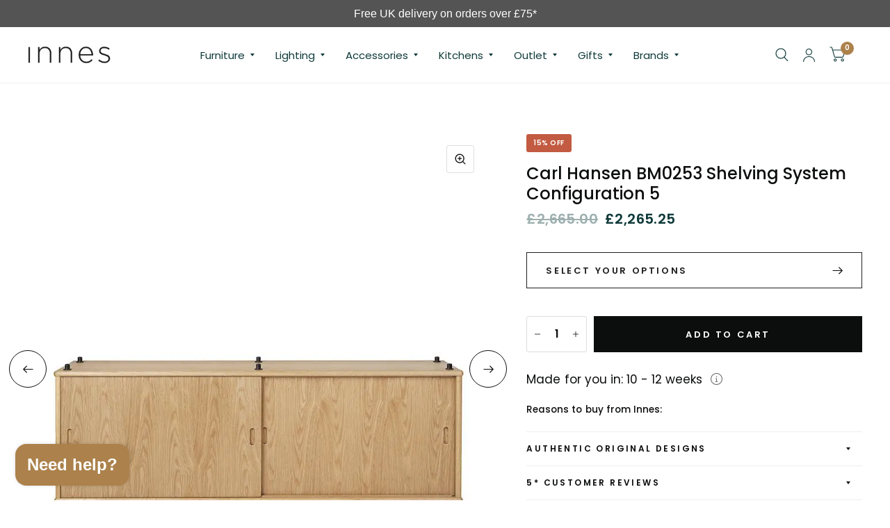

--- FILE ---
content_type: text/html; charset=utf-8
request_url: https://www.innes.co.uk/products/carl-hansen-bm0253-shelving-system-5
body_size: 47873
content:
<!doctype html><html class="no-js" lang="en" dir="ltr">
<head>
	<meta charset="utf-8">
	<meta http-equiv="X-UA-Compatible" content="IE=edge,chrome=1">
	<meta name="viewport" content="width=device-width, initial-scale=1, shrink-to-fit=no">
	<meta name="theme-color" content="#ffffff">
	<link rel="canonical" href="https://www.innes.co.uk/products/carl-hansen-bm0253-shelving-system-5">
	<link rel="preconnect" href="https://cdn.shopify.com" crossorigin>
	<link rel="preconnect" href="https://www.googletagmanager.com">
	<link rel="preconnect" href="https://www.facebook.com">
	<link rel="preconnect" href="https://td.doubleclick.net">
	<link rel="preconnect" href="https://googleads.g.doubleclick.net">
	<link rel="preconnect" href="https://static.hotjar.com">
	<link rel="preconnect" href="https://region1.analytics.google.com">
	<link rel="preconnect" href="https://mc.us5.list-manage.com">
	<link rel="preconnect" href="https://downloads.mailchimp.com">
	<link rel="preconnect" href="https://connect.facebook.net">
	<link rel="preconnect" href="https://chimpstatic.com">
	<link rel="preload" as="style" href="//www.innes.co.uk/cdn/shop/t/72/assets/app.css?v=121800764357727061291728657351">



<link rel="preload" as="script" href="//www.innes.co.uk/cdn/shop/t/72/assets/animations.min.js?v=43857518744990237831728657350">

<link rel="preload" as="script" href="//www.innes.co.uk/cdn/shop/t/72/assets/vendor.min.js?v=78683302940824761911728657350">
<link rel="preload" as="script" href="//www.innes.co.uk/cdn/shop/t/72/assets/app.js?v=158756371238100975091728657350">

<script>
window.lazySizesConfig = window.lazySizesConfig || {};
window.lazySizesConfig.expand = 150;
window.lazySizesConfig.loadMode = 1;
window.lazySizesConfig.loadHidden = false;
</script>

<link rel="shortcut icon" href="//www.innes.co.uk/cdn/shop/files/favicon_32x32.jpg?v=1693500190" type="image/png">
		<link rel="apple-touch-icon" sizes="180x180" href="//www.innes.co.uk/cdn/shop/files/favicon_180x180.jpg?v=1693500190">
		<link rel="icon" type="image/png" sizes="32x32" href="//www.innes.co.uk/cdn/shop/files/favicon_32x32.jpg?v=1693500190">
		<link rel="icon" type="image/png" sizes="16x16" href="//www.innes.co.uk/cdn/shop/files/favicon_16x16.jpg?v=1693500190"><link rel="manifest" href="//www.innes.co.uk/cdn/shop/t/72/assets/site.webmanifest?v=114241222633739882791728657360">
	<meta name="msapplication-TileColor" content="#323232">
	<meta name="msapplication-config" content="//www.innes.co.uk/cdn/shop/t/72/assets/browserconfig.xml?v=132356516821317682151728657360">
	<meta name="theme-color" content="#323232">

	<title>
		Carl Hansen BM0253 Shelving System Configuration 5
		
		
		 &ndash; Innes
	</title>

	
	<meta name="description" content="Manufacturer: Carl Hansen Designer: Borge Mogensen, 1953 Originally designed in 1958, Carl Hansen &amp;amp; Søn puts Børge Mogensen’s modular Shelving System into production for the very first time. Minimalist and modular, the tubular steel FSC™-certified wood design is also available in a range of colourful finishes to br">
	
<link rel="preconnect" href="https://fonts.shopifycdn.com" crossorigin>

<meta property="og:site_name" content="Innes">
<meta property="og:url" content="https://www.innes.co.uk/products/carl-hansen-bm0253-shelving-system-5">
<meta property="og:title" content="Carl Hansen BM0253 Shelving System Configuration 5">
<meta property="og:type" content="product">
<meta property="og:description" content="Manufacturer: Carl Hansen Designer: Borge Mogensen, 1953 Originally designed in 1958, Carl Hansen &amp;amp; Søn puts Børge Mogensen’s modular Shelving System into production for the very first time. Minimalist and modular, the tubular steel FSC™-certified wood design is also available in a range of colourful finishes to br"><meta property="og:image" content="http://www.innes.co.uk/cdn/shop/files/ch_bm0253_config_5_oak_oil_black_150x69_05b1128a-8243-436a-a887-4e5bf85c98b2.webp?v=1699874482">
  <meta name="twitter:image" content="https://www.innes.co.uk/cdn/shop/files/ch_bm0253_config_5_oak_oil_black_150x69_05b1128a-8243-436a-a887-4e5bf85c98b2.webp?v=1699874482">
  <meta property="og:image:secure_url" content="https://www.innes.co.uk/cdn/shop/files/ch_bm0253_config_5_oak_oil_black_150x69_05b1128a-8243-436a-a887-4e5bf85c98b2.webp?v=1699874482">
  <meta property="og:image:width" content="800">
  <meta property="og:image:height" content="800"><meta property="og:price:amount" content="2,265.25">
  <meta property="og:price:currency" content="GBP"><meta name="twitter:site" content="@Innesgallery"><meta name="twitter:card" content="summary_large_image">
<meta name="twitter:title" content="Carl Hansen BM0253 Shelving System Configuration 5">
<meta name="twitter:description" content="Manufacturer: Carl Hansen Designer: Borge Mogensen, 1953 Originally designed in 1958, Carl Hansen &amp;amp; Søn puts Børge Mogensen’s modular Shelving System into production for the very first time. Minimalist and modular, the tubular steel FSC™-certified wood design is also available in a range of colourful finishes to br">


	<link href="//www.innes.co.uk/cdn/shop/t/72/assets/app.css?v=121800764357727061291728657351" rel="stylesheet" type="text/css" media="all" />
	<link href="//www.innes.co.uk/cdn/shop/t/72/assets/custom.css?v=148346985974176482461767696803" rel="stylesheet" type="text/css" media="all" />

	<style data-shopify>
	@font-face {
  font-family: Poppins;
  font-weight: 400;
  font-style: normal;
  font-display: swap;
  src: url("//www.innes.co.uk/cdn/fonts/poppins/poppins_n4.0ba78fa5af9b0e1a374041b3ceaadf0a43b41362.woff2") format("woff2"),
       url("//www.innes.co.uk/cdn/fonts/poppins/poppins_n4.214741a72ff2596839fc9760ee7a770386cf16ca.woff") format("woff");
}

@font-face {
  font-family: Poppins;
  font-weight: 500;
  font-style: normal;
  font-display: swap;
  src: url("//www.innes.co.uk/cdn/fonts/poppins/poppins_n5.ad5b4b72b59a00358afc706450c864c3c8323842.woff2") format("woff2"),
       url("//www.innes.co.uk/cdn/fonts/poppins/poppins_n5.33757fdf985af2d24b32fcd84c9a09224d4b2c39.woff") format("woff");
}

@font-face {
  font-family: Poppins;
  font-weight: 600;
  font-style: normal;
  font-display: swap;
  src: url("//www.innes.co.uk/cdn/fonts/poppins/poppins_n6.aa29d4918bc243723d56b59572e18228ed0786f6.woff2") format("woff2"),
       url("//www.innes.co.uk/cdn/fonts/poppins/poppins_n6.5f815d845fe073750885d5b7e619ee00e8111208.woff") format("woff");
}

@font-face {
  font-family: Poppins;
  font-weight: 400;
  font-style: italic;
  font-display: swap;
  src: url("//www.innes.co.uk/cdn/fonts/poppins/poppins_i4.846ad1e22474f856bd6b81ba4585a60799a9f5d2.woff2") format("woff2"),
       url("//www.innes.co.uk/cdn/fonts/poppins/poppins_i4.56b43284e8b52fc64c1fd271f289a39e8477e9ec.woff") format("woff");
}

@font-face {
  font-family: Poppins;
  font-weight: 600;
  font-style: italic;
  font-display: swap;
  src: url("//www.innes.co.uk/cdn/fonts/poppins/poppins_i6.bb8044d6203f492888d626dafda3c2999253e8e9.woff2") format("woff2"),
       url("//www.innes.co.uk/cdn/fonts/poppins/poppins_i6.e233dec1a61b1e7dead9f920159eda42280a02c3.woff") format("woff");
}

h1,h2,h3,h4,h5,h6,
	.h1,.h2,.h3,.h4,.h5,.h6,
	.logolink.text-logo,
	.customer-addresses .my-address .address-index {
		font-style: normal;
		font-weight: 400;
		font-family: Poppins, sans-serif;
	}
	body,
	.body-font,
	.thb-product-detail .product-title {
		font-style: normal;
		font-weight: 400;
		font-family: Poppins, sans-serif;
	}
	:root {
		--font-body-scale: 1.0;
		--font-heading-scale: 1.0;
		--font-navigation-scale: 1.0;
		--font-product-title-scale: 1.0;
		--font-product-title-line-height-scale: 1.0;
		--button-letter-spacing: 0.2em;--bg-body: #ffffff;
			--bg-body-rgb: 255, 255, 255;
			--bg-color-side-panel-footer: #fafafa;--color-accent: #0c0d0d;
			--color-accent-rgb: 12, 13, 13;--color-accent2: #ac814b;--color-accent3: #f6f6f0;--color-border: #eeeeee;--color-overlay-rgb: 12, 13, 13;--color-form-border: #dedede;--color-announcement-bar-text: #f6f6f0;--color-announcement-bar-bg: #808080;--color-header-bg: #ffffff;
			--color-header-bg-rgb: 255, 255, 255;--color-header-text: #103a3a;
			--color-header-text-rgb: 16, 58, 58;--color-header-links: #103a3a;--color-header-links-hover: #c25b41;--color-header-icons: #103a3a;--solid-button-label: #ffffff;--outline-button-label: #201f1f;--color-price: #103a3a;--color-star: #f1b824;--section-spacing-mobile: 30px;--section-spacing-desktop: 55px;--button-border-radius: 0px;--color-badge-text: #ffffff;--color-badge-sold-out: #939393;--color-badge-sale: #c25b41;--badge-corner-radius: 3px;--color-inventory-instock: #279A4B;--color-inventory-lowstock: #FB9E5B;--color-footer-bar-bg: #555555;--color-footer-bar-text: #d4cfc5;--color-footer-text: #6c6c6c;
			--color-footer-text-rgb: 108, 108, 108;--color-footer-link: #000000;--color-footer-link-hover: #000000;--color-footer-border: #2b2b2b;
			--color-footer-border-rgb: 43, 43, 43;--color-footer-bg: #d4cfc5;}
</style>


	<script>
		window.theme = window.theme || {};
		theme = {
			settings: {
				money_with_currency_format:"£{{amount}}",
				cart_drawer:true},
			routes: {
				root_url: '/',
				cart_url: '/cart',
				cart_add_url: '/cart/add',
				search_url: '/search',
				collections_url: '/collections',
				cart_change_url: '/cart/change',
				cart_update_url: '/cart/update',
				predictive_search_url: '/search/suggest',
			},
			variantStrings: {
        addToCart: `Add to cart`,
        soldOut: `Sold Out`,
        unavailable: `Unavailable`,
      },
			strings: {
				requiresTerms: `You must agree with the terms and conditions of sales to check out`,
			}
		};
	</script>
	<script>window.performance && window.performance.mark && window.performance.mark('shopify.content_for_header.start');</script><meta name="google-site-verification" content="DW9dy_Y6PGpysw5ubvReGXgLshQAI_ZlnV7Bu_jCxzs">
<meta name="facebook-domain-verification" content="jfe419cnvug8yov0t8zqaamq8pqk5x">
<meta id="shopify-digital-wallet" name="shopify-digital-wallet" content="/77023478042/digital_wallets/dialog">
<meta name="shopify-checkout-api-token" content="097d203e1629fa5e894ca5157d54db8c">
<meta id="in-context-paypal-metadata" data-shop-id="77023478042" data-venmo-supported="false" data-environment="production" data-locale="en_US" data-paypal-v4="true" data-currency="GBP">
<link rel="alternate" type="application/json+oembed" href="https://www.innes.co.uk/products/carl-hansen-bm0253-shelving-system-5.oembed">
<script async="async" src="/checkouts/internal/preloads.js?locale=en-GB"></script>
<link rel="preconnect" href="https://shop.app" crossorigin="anonymous">
<script async="async" src="https://shop.app/checkouts/internal/preloads.js?locale=en-GB&shop_id=77023478042" crossorigin="anonymous"></script>
<script id="apple-pay-shop-capabilities" type="application/json">{"shopId":77023478042,"countryCode":"GB","currencyCode":"GBP","merchantCapabilities":["supports3DS"],"merchantId":"gid:\/\/shopify\/Shop\/77023478042","merchantName":"Innes","requiredBillingContactFields":["postalAddress","email","phone"],"requiredShippingContactFields":["postalAddress","email","phone"],"shippingType":"shipping","supportedNetworks":["visa","maestro","masterCard","amex","discover","elo"],"total":{"type":"pending","label":"Innes","amount":"1.00"},"shopifyPaymentsEnabled":true,"supportsSubscriptions":true}</script>
<script id="shopify-features" type="application/json">{"accessToken":"097d203e1629fa5e894ca5157d54db8c","betas":["rich-media-storefront-analytics"],"domain":"www.innes.co.uk","predictiveSearch":true,"shopId":77023478042,"locale":"en"}</script>
<script>var Shopify = Shopify || {};
Shopify.shop = "innes-ltd.myshopify.com";
Shopify.locale = "en";
Shopify.currency = {"active":"GBP","rate":"1.0"};
Shopify.country = "GB";
Shopify.theme = {"name":"Innes-Furniture-Shopify\/master","id":173326926106,"schema_name":"Habitat","schema_version":"2.2.0","theme_store_id":null,"role":"main"};
Shopify.theme.handle = "null";
Shopify.theme.style = {"id":null,"handle":null};
Shopify.cdnHost = "www.innes.co.uk/cdn";
Shopify.routes = Shopify.routes || {};
Shopify.routes.root = "/";</script>
<script type="module">!function(o){(o.Shopify=o.Shopify||{}).modules=!0}(window);</script>
<script>!function(o){function n(){var o=[];function n(){o.push(Array.prototype.slice.apply(arguments))}return n.q=o,n}var t=o.Shopify=o.Shopify||{};t.loadFeatures=n(),t.autoloadFeatures=n()}(window);</script>
<script>
  window.ShopifyPay = window.ShopifyPay || {};
  window.ShopifyPay.apiHost = "shop.app\/pay";
  window.ShopifyPay.redirectState = null;
</script>
<script id="shop-js-analytics" type="application/json">{"pageType":"product"}</script>
<script defer="defer" async type="module" src="//www.innes.co.uk/cdn/shopifycloud/shop-js/modules/v2/client.init-shop-cart-sync_BN7fPSNr.en.esm.js"></script>
<script defer="defer" async type="module" src="//www.innes.co.uk/cdn/shopifycloud/shop-js/modules/v2/chunk.common_Cbph3Kss.esm.js"></script>
<script defer="defer" async type="module" src="//www.innes.co.uk/cdn/shopifycloud/shop-js/modules/v2/chunk.modal_DKumMAJ1.esm.js"></script>
<script type="module">
  await import("//www.innes.co.uk/cdn/shopifycloud/shop-js/modules/v2/client.init-shop-cart-sync_BN7fPSNr.en.esm.js");
await import("//www.innes.co.uk/cdn/shopifycloud/shop-js/modules/v2/chunk.common_Cbph3Kss.esm.js");
await import("//www.innes.co.uk/cdn/shopifycloud/shop-js/modules/v2/chunk.modal_DKumMAJ1.esm.js");

  window.Shopify.SignInWithShop?.initShopCartSync?.({"fedCMEnabled":true,"windoidEnabled":true});

</script>
<script defer="defer" async type="module" src="//www.innes.co.uk/cdn/shopifycloud/shop-js/modules/v2/client.payment-terms_BxzfvcZJ.en.esm.js"></script>
<script defer="defer" async type="module" src="//www.innes.co.uk/cdn/shopifycloud/shop-js/modules/v2/chunk.common_Cbph3Kss.esm.js"></script>
<script defer="defer" async type="module" src="//www.innes.co.uk/cdn/shopifycloud/shop-js/modules/v2/chunk.modal_DKumMAJ1.esm.js"></script>
<script type="module">
  await import("//www.innes.co.uk/cdn/shopifycloud/shop-js/modules/v2/client.payment-terms_BxzfvcZJ.en.esm.js");
await import("//www.innes.co.uk/cdn/shopifycloud/shop-js/modules/v2/chunk.common_Cbph3Kss.esm.js");
await import("//www.innes.co.uk/cdn/shopifycloud/shop-js/modules/v2/chunk.modal_DKumMAJ1.esm.js");

  
</script>
<script>
  window.Shopify = window.Shopify || {};
  if (!window.Shopify.featureAssets) window.Shopify.featureAssets = {};
  window.Shopify.featureAssets['shop-js'] = {"shop-cart-sync":["modules/v2/client.shop-cart-sync_CJVUk8Jm.en.esm.js","modules/v2/chunk.common_Cbph3Kss.esm.js","modules/v2/chunk.modal_DKumMAJ1.esm.js"],"init-fed-cm":["modules/v2/client.init-fed-cm_7Fvt41F4.en.esm.js","modules/v2/chunk.common_Cbph3Kss.esm.js","modules/v2/chunk.modal_DKumMAJ1.esm.js"],"init-shop-email-lookup-coordinator":["modules/v2/client.init-shop-email-lookup-coordinator_Cc088_bR.en.esm.js","modules/v2/chunk.common_Cbph3Kss.esm.js","modules/v2/chunk.modal_DKumMAJ1.esm.js"],"init-windoid":["modules/v2/client.init-windoid_hPopwJRj.en.esm.js","modules/v2/chunk.common_Cbph3Kss.esm.js","modules/v2/chunk.modal_DKumMAJ1.esm.js"],"shop-button":["modules/v2/client.shop-button_B0jaPSNF.en.esm.js","modules/v2/chunk.common_Cbph3Kss.esm.js","modules/v2/chunk.modal_DKumMAJ1.esm.js"],"shop-cash-offers":["modules/v2/client.shop-cash-offers_DPIskqss.en.esm.js","modules/v2/chunk.common_Cbph3Kss.esm.js","modules/v2/chunk.modal_DKumMAJ1.esm.js"],"shop-toast-manager":["modules/v2/client.shop-toast-manager_CK7RT69O.en.esm.js","modules/v2/chunk.common_Cbph3Kss.esm.js","modules/v2/chunk.modal_DKumMAJ1.esm.js"],"init-shop-cart-sync":["modules/v2/client.init-shop-cart-sync_BN7fPSNr.en.esm.js","modules/v2/chunk.common_Cbph3Kss.esm.js","modules/v2/chunk.modal_DKumMAJ1.esm.js"],"init-customer-accounts-sign-up":["modules/v2/client.init-customer-accounts-sign-up_CfPf4CXf.en.esm.js","modules/v2/client.shop-login-button_DeIztwXF.en.esm.js","modules/v2/chunk.common_Cbph3Kss.esm.js","modules/v2/chunk.modal_DKumMAJ1.esm.js"],"pay-button":["modules/v2/client.pay-button_CgIwFSYN.en.esm.js","modules/v2/chunk.common_Cbph3Kss.esm.js","modules/v2/chunk.modal_DKumMAJ1.esm.js"],"init-customer-accounts":["modules/v2/client.init-customer-accounts_DQ3x16JI.en.esm.js","modules/v2/client.shop-login-button_DeIztwXF.en.esm.js","modules/v2/chunk.common_Cbph3Kss.esm.js","modules/v2/chunk.modal_DKumMAJ1.esm.js"],"avatar":["modules/v2/client.avatar_BTnouDA3.en.esm.js"],"init-shop-for-new-customer-accounts":["modules/v2/client.init-shop-for-new-customer-accounts_CsZy_esa.en.esm.js","modules/v2/client.shop-login-button_DeIztwXF.en.esm.js","modules/v2/chunk.common_Cbph3Kss.esm.js","modules/v2/chunk.modal_DKumMAJ1.esm.js"],"shop-follow-button":["modules/v2/client.shop-follow-button_BRMJjgGd.en.esm.js","modules/v2/chunk.common_Cbph3Kss.esm.js","modules/v2/chunk.modal_DKumMAJ1.esm.js"],"checkout-modal":["modules/v2/client.checkout-modal_B9Drz_yf.en.esm.js","modules/v2/chunk.common_Cbph3Kss.esm.js","modules/v2/chunk.modal_DKumMAJ1.esm.js"],"shop-login-button":["modules/v2/client.shop-login-button_DeIztwXF.en.esm.js","modules/v2/chunk.common_Cbph3Kss.esm.js","modules/v2/chunk.modal_DKumMAJ1.esm.js"],"lead-capture":["modules/v2/client.lead-capture_DXYzFM3R.en.esm.js","modules/v2/chunk.common_Cbph3Kss.esm.js","modules/v2/chunk.modal_DKumMAJ1.esm.js"],"shop-login":["modules/v2/client.shop-login_CA5pJqmO.en.esm.js","modules/v2/chunk.common_Cbph3Kss.esm.js","modules/v2/chunk.modal_DKumMAJ1.esm.js"],"payment-terms":["modules/v2/client.payment-terms_BxzfvcZJ.en.esm.js","modules/v2/chunk.common_Cbph3Kss.esm.js","modules/v2/chunk.modal_DKumMAJ1.esm.js"]};
</script>
<script>(function() {
  var isLoaded = false;
  function asyncLoad() {
    if (isLoaded) return;
    isLoaded = true;
    var urls = ["https:\/\/chimpstatic.com\/mcjs-connected\/js\/users\/261ba7a01eca61781712b2dc0\/154966b8ef3f8d068042f6697.js?shop=innes-ltd.myshopify.com"];
    for (var i = 0; i < urls.length; i++) {
      var s = document.createElement('script');
      s.type = 'text/javascript';
      s.async = true;
      s.src = urls[i];
      var x = document.getElementsByTagName('script')[0];
      x.parentNode.insertBefore(s, x);
    }
  };
  if(window.attachEvent) {
    window.attachEvent('onload', asyncLoad);
  } else {
    window.addEventListener('load', asyncLoad, false);
  }
})();</script>
<script id="__st">var __st={"a":77023478042,"offset":0,"reqid":"89fd46e8-1265-4713-8669-52af7a8683d8-1769782684","pageurl":"www.innes.co.uk\/products\/carl-hansen-bm0253-shelving-system-5","u":"6fbc0e21ed21","p":"product","rtyp":"product","rid":8811521179930};</script>
<script>window.ShopifyPaypalV4VisibilityTracking = true;</script>
<script id="captcha-bootstrap">!function(){'use strict';const t='contact',e='account',n='new_comment',o=[[t,t],['blogs',n],['comments',n],[t,'customer']],c=[[e,'customer_login'],[e,'guest_login'],[e,'recover_customer_password'],[e,'create_customer']],r=t=>t.map((([t,e])=>`form[action*='/${t}']:not([data-nocaptcha='true']) input[name='form_type'][value='${e}']`)).join(','),a=t=>()=>t?[...document.querySelectorAll(t)].map((t=>t.form)):[];function s(){const t=[...o],e=r(t);return a(e)}const i='password',u='form_key',d=['recaptcha-v3-token','g-recaptcha-response','h-captcha-response',i],f=()=>{try{return window.sessionStorage}catch{return}},m='__shopify_v',_=t=>t.elements[u];function p(t,e,n=!1){try{const o=window.sessionStorage,c=JSON.parse(o.getItem(e)),{data:r}=function(t){const{data:e,action:n}=t;return t[m]||n?{data:e,action:n}:{data:t,action:n}}(c);for(const[e,n]of Object.entries(r))t.elements[e]&&(t.elements[e].value=n);n&&o.removeItem(e)}catch(o){console.error('form repopulation failed',{error:o})}}const l='form_type',E='cptcha';function T(t){t.dataset[E]=!0}const w=window,h=w.document,L='Shopify',v='ce_forms',y='captcha';let A=!1;((t,e)=>{const n=(g='f06e6c50-85a8-45c8-87d0-21a2b65856fe',I='https://cdn.shopify.com/shopifycloud/storefront-forms-hcaptcha/ce_storefront_forms_captcha_hcaptcha.v1.5.2.iife.js',D={infoText:'Protected by hCaptcha',privacyText:'Privacy',termsText:'Terms'},(t,e,n)=>{const o=w[L][v],c=o.bindForm;if(c)return c(t,g,e,D).then(n);var r;o.q.push([[t,g,e,D],n]),r=I,A||(h.body.append(Object.assign(h.createElement('script'),{id:'captcha-provider',async:!0,src:r})),A=!0)});var g,I,D;w[L]=w[L]||{},w[L][v]=w[L][v]||{},w[L][v].q=[],w[L][y]=w[L][y]||{},w[L][y].protect=function(t,e){n(t,void 0,e),T(t)},Object.freeze(w[L][y]),function(t,e,n,w,h,L){const[v,y,A,g]=function(t,e,n){const i=e?o:[],u=t?c:[],d=[...i,...u],f=r(d),m=r(i),_=r(d.filter((([t,e])=>n.includes(e))));return[a(f),a(m),a(_),s()]}(w,h,L),I=t=>{const e=t.target;return e instanceof HTMLFormElement?e:e&&e.form},D=t=>v().includes(t);t.addEventListener('submit',(t=>{const e=I(t);if(!e)return;const n=D(e)&&!e.dataset.hcaptchaBound&&!e.dataset.recaptchaBound,o=_(e),c=g().includes(e)&&(!o||!o.value);(n||c)&&t.preventDefault(),c&&!n&&(function(t){try{if(!f())return;!function(t){const e=f();if(!e)return;const n=_(t);if(!n)return;const o=n.value;o&&e.removeItem(o)}(t);const e=Array.from(Array(32),(()=>Math.random().toString(36)[2])).join('');!function(t,e){_(t)||t.append(Object.assign(document.createElement('input'),{type:'hidden',name:u})),t.elements[u].value=e}(t,e),function(t,e){const n=f();if(!n)return;const o=[...t.querySelectorAll(`input[type='${i}']`)].map((({name:t})=>t)),c=[...d,...o],r={};for(const[a,s]of new FormData(t).entries())c.includes(a)||(r[a]=s);n.setItem(e,JSON.stringify({[m]:1,action:t.action,data:r}))}(t,e)}catch(e){console.error('failed to persist form',e)}}(e),e.submit())}));const S=(t,e)=>{t&&!t.dataset[E]&&(n(t,e.some((e=>e===t))),T(t))};for(const o of['focusin','change'])t.addEventListener(o,(t=>{const e=I(t);D(e)&&S(e,y())}));const B=e.get('form_key'),M=e.get(l),P=B&&M;t.addEventListener('DOMContentLoaded',(()=>{const t=y();if(P)for(const e of t)e.elements[l].value===M&&p(e,B);[...new Set([...A(),...v().filter((t=>'true'===t.dataset.shopifyCaptcha))])].forEach((e=>S(e,t)))}))}(h,new URLSearchParams(w.location.search),n,t,e,['guest_login'])})(!0,!0)}();</script>
<script integrity="sha256-4kQ18oKyAcykRKYeNunJcIwy7WH5gtpwJnB7kiuLZ1E=" data-source-attribution="shopify.loadfeatures" defer="defer" src="//www.innes.co.uk/cdn/shopifycloud/storefront/assets/storefront/load_feature-a0a9edcb.js" crossorigin="anonymous"></script>
<script crossorigin="anonymous" defer="defer" src="//www.innes.co.uk/cdn/shopifycloud/storefront/assets/shopify_pay/storefront-65b4c6d7.js?v=20250812"></script>
<script data-source-attribution="shopify.dynamic_checkout.dynamic.init">var Shopify=Shopify||{};Shopify.PaymentButton=Shopify.PaymentButton||{isStorefrontPortableWallets:!0,init:function(){window.Shopify.PaymentButton.init=function(){};var t=document.createElement("script");t.src="https://www.innes.co.uk/cdn/shopifycloud/portable-wallets/latest/portable-wallets.en.js",t.type="module",document.head.appendChild(t)}};
</script>
<script data-source-attribution="shopify.dynamic_checkout.buyer_consent">
  function portableWalletsHideBuyerConsent(e){var t=document.getElementById("shopify-buyer-consent"),n=document.getElementById("shopify-subscription-policy-button");t&&n&&(t.classList.add("hidden"),t.setAttribute("aria-hidden","true"),n.removeEventListener("click",e))}function portableWalletsShowBuyerConsent(e){var t=document.getElementById("shopify-buyer-consent"),n=document.getElementById("shopify-subscription-policy-button");t&&n&&(t.classList.remove("hidden"),t.removeAttribute("aria-hidden"),n.addEventListener("click",e))}window.Shopify?.PaymentButton&&(window.Shopify.PaymentButton.hideBuyerConsent=portableWalletsHideBuyerConsent,window.Shopify.PaymentButton.showBuyerConsent=portableWalletsShowBuyerConsent);
</script>
<script data-source-attribution="shopify.dynamic_checkout.cart.bootstrap">document.addEventListener("DOMContentLoaded",(function(){function t(){return document.querySelector("shopify-accelerated-checkout-cart, shopify-accelerated-checkout")}if(t())Shopify.PaymentButton.init();else{new MutationObserver((function(e,n){t()&&(Shopify.PaymentButton.init(),n.disconnect())})).observe(document.body,{childList:!0,subtree:!0})}}));
</script>
<script id='scb4127' type='text/javascript' async='' src='https://www.innes.co.uk/cdn/shopifycloud/privacy-banner/storefront-banner.js'></script><link id="shopify-accelerated-checkout-styles" rel="stylesheet" media="screen" href="https://www.innes.co.uk/cdn/shopifycloud/portable-wallets/latest/accelerated-checkout-backwards-compat.css" crossorigin="anonymous">
<style id="shopify-accelerated-checkout-cart">
        #shopify-buyer-consent {
  margin-top: 1em;
  display: inline-block;
  width: 100%;
}

#shopify-buyer-consent.hidden {
  display: none;
}

#shopify-subscription-policy-button {
  background: none;
  border: none;
  padding: 0;
  text-decoration: underline;
  font-size: inherit;
  cursor: pointer;
}

#shopify-subscription-policy-button::before {
  box-shadow: none;
}

      </style>

<script>window.performance && window.performance.mark && window.performance.mark('shopify.content_for_header.end');</script> <!-- Header hook for plugins -->

<!-- Hotjar Tracking Code for -->
<script>
(function(h,o,t,j,a,r){ h.hj=h.hj||function(){(h.hj.q=h.hj.q||[]).push(arguments)};
h._hjSettings={hjid:2901155,hjsv:6};
a=o.getElementsByTagName('head')[0];
r=o.createElement('script');r.async=1; r.src=t+h._hjSettings.hjid+j+h._hjSettings.hjsv;
a.appendChild(r);
})(window,document,'https://static.hotjar.com/c/hotjar-','.js?sv=');
</script>                <script>
        window.getWpGA4Cookie = function(name) {
            match = document.cookie.match(new RegExp(name + '=([^;]+)'));
            if (match) return decodeURIComponent(match[1].replace(/\+/g, ' ')) ;
        };

        window.dataLayer = window.dataLayer || [];
                var dl4Objects = [{"pageName":"404 Not Found","pageType":"other"}];
        for (var i in dl4Objects) {
            window.dataLayer.push({ecommerce: null});
            window.dataLayer.push(dl4Objects[i]);
        }
                var wpGA4Cookies = ['wp_ga4_customerId','wp_ga4_customerGroup'];
        wpGA4Cookies.map(function(cookieName) {
            var cookieValue = window.getWpGA4Cookie(cookieName);
            if (cookieValue) {
                var dl4Object = {};
                dl4Object[cookieName.replace('wp_ga4_', '')] = cookieValue;
                window.dataLayer.push(dl4Object);
            }
        });
    </script>


    <!-- Google Tag Manager -->
<script>(function(w,d,s,l,i){w[l]=w[l]||[];w[l].push({'gtm.start':
new Date().getTime(),event:'gtm.js'});var f=d.getElementsByTagName(s)[0],
j=d.createElement(s),dl=l!='dataLayer'?'&l='+l:'';j.async=true;j.src=
'https://www.googletagmanager.com/gtm.js?id='+i+dl;f.parentNode.insertBefore(j,f);
})(window,document,'script','dataLayer','GTM-NHDS8N8');</script>
<!-- End Google Tag Manager -->

   <!-- Global site tag (gtag.js) - Google Ads: 1038427656 -->
    <script async src="https://www.googletagmanager.com/gtag/js?id=AW-1038427656"></script>
    <script> window.dataLayer = window.dataLayer || []; function gtag(){dataLayer.push(arguments);} gtag('js', new Date()); gtag('config', 'AW-1038427656'); </script>

	<script>document.documentElement.className = document.documentElement.className.replace('no-js', 'js');</script>
<!-- BEGIN app block: shopify://apps/seguno-popups/blocks/popup-app-embed/f53bd66f-9a20-4ce2-ae2e-ccbd0148bd4b --><meta property="seguno:shop-id" content="77023478042" />


<!-- END app block --><!-- BEGIN app block: shopify://apps/seguno-banners/blocks/banners-app-embed/2c1cadd0-9036-4e28-9827-9a97eb288153 --><meta property="seguno:shop-id" content="77023478042" />


<!-- END app block --><script src="https://cdn.shopify.com/extensions/e8878072-2f6b-4e89-8082-94b04320908d/inbox-1254/assets/inbox-chat-loader.js" type="text/javascript" defer="defer"></script>
<script src="https://cdn.shopify.com/extensions/0199c427-df3e-7dbf-8171-b4fecbfad766/popup-11/assets/popup.js" type="text/javascript" defer="defer"></script>
<script src="https://cdn.shopify.com/extensions/0199bb78-00cd-71ec-87e5-965007fa36b6/banners-12/assets/banners.js" type="text/javascript" defer="defer"></script>
<link href="https://monorail-edge.shopifysvc.com" rel="dns-prefetch">
<script>(function(){if ("sendBeacon" in navigator && "performance" in window) {try {var session_token_from_headers = performance.getEntriesByType('navigation')[0].serverTiming.find(x => x.name == '_s').description;} catch {var session_token_from_headers = undefined;}var session_cookie_matches = document.cookie.match(/_shopify_s=([^;]*)/);var session_token_from_cookie = session_cookie_matches && session_cookie_matches.length === 2 ? session_cookie_matches[1] : "";var session_token = session_token_from_headers || session_token_from_cookie || "";function handle_abandonment_event(e) {var entries = performance.getEntries().filter(function(entry) {return /monorail-edge.shopifysvc.com/.test(entry.name);});if (!window.abandonment_tracked && entries.length === 0) {window.abandonment_tracked = true;var currentMs = Date.now();var navigation_start = performance.timing.navigationStart;var payload = {shop_id: 77023478042,url: window.location.href,navigation_start,duration: currentMs - navigation_start,session_token,page_type: "product"};window.navigator.sendBeacon("https://monorail-edge.shopifysvc.com/v1/produce", JSON.stringify({schema_id: "online_store_buyer_site_abandonment/1.1",payload: payload,metadata: {event_created_at_ms: currentMs,event_sent_at_ms: currentMs}}));}}window.addEventListener('pagehide', handle_abandonment_event);}}());</script>
<script id="web-pixels-manager-setup">(function e(e,d,r,n,o){if(void 0===o&&(o={}),!Boolean(null===(a=null===(i=window.Shopify)||void 0===i?void 0:i.analytics)||void 0===a?void 0:a.replayQueue)){var i,a;window.Shopify=window.Shopify||{};var t=window.Shopify;t.analytics=t.analytics||{};var s=t.analytics;s.replayQueue=[],s.publish=function(e,d,r){return s.replayQueue.push([e,d,r]),!0};try{self.performance.mark("wpm:start")}catch(e){}var l=function(){var e={modern:/Edge?\/(1{2}[4-9]|1[2-9]\d|[2-9]\d{2}|\d{4,})\.\d+(\.\d+|)|Firefox\/(1{2}[4-9]|1[2-9]\d|[2-9]\d{2}|\d{4,})\.\d+(\.\d+|)|Chrom(ium|e)\/(9{2}|\d{3,})\.\d+(\.\d+|)|(Maci|X1{2}).+ Version\/(15\.\d+|(1[6-9]|[2-9]\d|\d{3,})\.\d+)([,.]\d+|)( \(\w+\)|)( Mobile\/\w+|) Safari\/|Chrome.+OPR\/(9{2}|\d{3,})\.\d+\.\d+|(CPU[ +]OS|iPhone[ +]OS|CPU[ +]iPhone|CPU IPhone OS|CPU iPad OS)[ +]+(15[._]\d+|(1[6-9]|[2-9]\d|\d{3,})[._]\d+)([._]\d+|)|Android:?[ /-](13[3-9]|1[4-9]\d|[2-9]\d{2}|\d{4,})(\.\d+|)(\.\d+|)|Android.+Firefox\/(13[5-9]|1[4-9]\d|[2-9]\d{2}|\d{4,})\.\d+(\.\d+|)|Android.+Chrom(ium|e)\/(13[3-9]|1[4-9]\d|[2-9]\d{2}|\d{4,})\.\d+(\.\d+|)|SamsungBrowser\/([2-9]\d|\d{3,})\.\d+/,legacy:/Edge?\/(1[6-9]|[2-9]\d|\d{3,})\.\d+(\.\d+|)|Firefox\/(5[4-9]|[6-9]\d|\d{3,})\.\d+(\.\d+|)|Chrom(ium|e)\/(5[1-9]|[6-9]\d|\d{3,})\.\d+(\.\d+|)([\d.]+$|.*Safari\/(?![\d.]+ Edge\/[\d.]+$))|(Maci|X1{2}).+ Version\/(10\.\d+|(1[1-9]|[2-9]\d|\d{3,})\.\d+)([,.]\d+|)( \(\w+\)|)( Mobile\/\w+|) Safari\/|Chrome.+OPR\/(3[89]|[4-9]\d|\d{3,})\.\d+\.\d+|(CPU[ +]OS|iPhone[ +]OS|CPU[ +]iPhone|CPU IPhone OS|CPU iPad OS)[ +]+(10[._]\d+|(1[1-9]|[2-9]\d|\d{3,})[._]\d+)([._]\d+|)|Android:?[ /-](13[3-9]|1[4-9]\d|[2-9]\d{2}|\d{4,})(\.\d+|)(\.\d+|)|Mobile Safari.+OPR\/([89]\d|\d{3,})\.\d+\.\d+|Android.+Firefox\/(13[5-9]|1[4-9]\d|[2-9]\d{2}|\d{4,})\.\d+(\.\d+|)|Android.+Chrom(ium|e)\/(13[3-9]|1[4-9]\d|[2-9]\d{2}|\d{4,})\.\d+(\.\d+|)|Android.+(UC? ?Browser|UCWEB|U3)[ /]?(15\.([5-9]|\d{2,})|(1[6-9]|[2-9]\d|\d{3,})\.\d+)\.\d+|SamsungBrowser\/(5\.\d+|([6-9]|\d{2,})\.\d+)|Android.+MQ{2}Browser\/(14(\.(9|\d{2,})|)|(1[5-9]|[2-9]\d|\d{3,})(\.\d+|))(\.\d+|)|K[Aa][Ii]OS\/(3\.\d+|([4-9]|\d{2,})\.\d+)(\.\d+|)/},d=e.modern,r=e.legacy,n=navigator.userAgent;return n.match(d)?"modern":n.match(r)?"legacy":"unknown"}(),u="modern"===l?"modern":"legacy",c=(null!=n?n:{modern:"",legacy:""})[u],f=function(e){return[e.baseUrl,"/wpm","/b",e.hashVersion,"modern"===e.buildTarget?"m":"l",".js"].join("")}({baseUrl:d,hashVersion:r,buildTarget:u}),m=function(e){var d=e.version,r=e.bundleTarget,n=e.surface,o=e.pageUrl,i=e.monorailEndpoint;return{emit:function(e){var a=e.status,t=e.errorMsg,s=(new Date).getTime(),l=JSON.stringify({metadata:{event_sent_at_ms:s},events:[{schema_id:"web_pixels_manager_load/3.1",payload:{version:d,bundle_target:r,page_url:o,status:a,surface:n,error_msg:t},metadata:{event_created_at_ms:s}}]});if(!i)return console&&console.warn&&console.warn("[Web Pixels Manager] No Monorail endpoint provided, skipping logging."),!1;try{return self.navigator.sendBeacon.bind(self.navigator)(i,l)}catch(e){}var u=new XMLHttpRequest;try{return u.open("POST",i,!0),u.setRequestHeader("Content-Type","text/plain"),u.send(l),!0}catch(e){return console&&console.warn&&console.warn("[Web Pixels Manager] Got an unhandled error while logging to Monorail."),!1}}}}({version:r,bundleTarget:l,surface:e.surface,pageUrl:self.location.href,monorailEndpoint:e.monorailEndpoint});try{o.browserTarget=l,function(e){var d=e.src,r=e.async,n=void 0===r||r,o=e.onload,i=e.onerror,a=e.sri,t=e.scriptDataAttributes,s=void 0===t?{}:t,l=document.createElement("script"),u=document.querySelector("head"),c=document.querySelector("body");if(l.async=n,l.src=d,a&&(l.integrity=a,l.crossOrigin="anonymous"),s)for(var f in s)if(Object.prototype.hasOwnProperty.call(s,f))try{l.dataset[f]=s[f]}catch(e){}if(o&&l.addEventListener("load",o),i&&l.addEventListener("error",i),u)u.appendChild(l);else{if(!c)throw new Error("Did not find a head or body element to append the script");c.appendChild(l)}}({src:f,async:!0,onload:function(){if(!function(){var e,d;return Boolean(null===(d=null===(e=window.Shopify)||void 0===e?void 0:e.analytics)||void 0===d?void 0:d.initialized)}()){var d=window.webPixelsManager.init(e)||void 0;if(d){var r=window.Shopify.analytics;r.replayQueue.forEach((function(e){var r=e[0],n=e[1],o=e[2];d.publishCustomEvent(r,n,o)})),r.replayQueue=[],r.publish=d.publishCustomEvent,r.visitor=d.visitor,r.initialized=!0}}},onerror:function(){return m.emit({status:"failed",errorMsg:"".concat(f," has failed to load")})},sri:function(e){var d=/^sha384-[A-Za-z0-9+/=]+$/;return"string"==typeof e&&d.test(e)}(c)?c:"",scriptDataAttributes:o}),m.emit({status:"loading"})}catch(e){m.emit({status:"failed",errorMsg:(null==e?void 0:e.message)||"Unknown error"})}}})({shopId: 77023478042,storefrontBaseUrl: "https://www.innes.co.uk",extensionsBaseUrl: "https://extensions.shopifycdn.com/cdn/shopifycloud/web-pixels-manager",monorailEndpoint: "https://monorail-edge.shopifysvc.com/unstable/produce_batch",surface: "storefront-renderer",enabledBetaFlags: ["2dca8a86"],webPixelsConfigList: [{"id":"737575194","configuration":"{\"config\":\"{\\\"pixel_id\\\":\\\"G-YVTESJKLKB\\\",\\\"target_country\\\":\\\"GB\\\",\\\"gtag_events\\\":[{\\\"type\\\":\\\"purchase\\\",\\\"action_label\\\":\\\"G-YVTESJKLKB\\\"},{\\\"type\\\":\\\"page_view\\\",\\\"action_label\\\":\\\"G-YVTESJKLKB\\\"},{\\\"type\\\":\\\"view_item\\\",\\\"action_label\\\":\\\"G-YVTESJKLKB\\\"},{\\\"type\\\":\\\"search\\\",\\\"action_label\\\":\\\"G-YVTESJKLKB\\\"},{\\\"type\\\":\\\"add_to_cart\\\",\\\"action_label\\\":\\\"G-YVTESJKLKB\\\"},{\\\"type\\\":\\\"begin_checkout\\\",\\\"action_label\\\":\\\"G-YVTESJKLKB\\\"},{\\\"type\\\":\\\"add_payment_info\\\",\\\"action_label\\\":\\\"G-YVTESJKLKB\\\"}],\\\"enable_monitoring_mode\\\":false}\"}","eventPayloadVersion":"v1","runtimeContext":"OPEN","scriptVersion":"b2a88bafab3e21179ed38636efcd8a93","type":"APP","apiClientId":1780363,"privacyPurposes":[],"dataSharingAdjustments":{"protectedCustomerApprovalScopes":["read_customer_address","read_customer_email","read_customer_name","read_customer_personal_data","read_customer_phone"]}},{"id":"414974234","configuration":"{\"pixel_id\":\"763067500514692\",\"pixel_type\":\"facebook_pixel\",\"metaapp_system_user_token\":\"-\"}","eventPayloadVersion":"v1","runtimeContext":"OPEN","scriptVersion":"ca16bc87fe92b6042fbaa3acc2fbdaa6","type":"APP","apiClientId":2329312,"privacyPurposes":["ANALYTICS","MARKETING","SALE_OF_DATA"],"dataSharingAdjustments":{"protectedCustomerApprovalScopes":["read_customer_address","read_customer_email","read_customer_name","read_customer_personal_data","read_customer_phone"]}},{"id":"269287807","eventPayloadVersion":"1","runtimeContext":"LAX","scriptVersion":"2","type":"CUSTOM","privacyPurposes":["ANALYTICS","MARKETING","SALE_OF_DATA"],"name":"UET tag"},{"id":"shopify-app-pixel","configuration":"{}","eventPayloadVersion":"v1","runtimeContext":"STRICT","scriptVersion":"0450","apiClientId":"shopify-pixel","type":"APP","privacyPurposes":["ANALYTICS","MARKETING"]},{"id":"shopify-custom-pixel","eventPayloadVersion":"v1","runtimeContext":"LAX","scriptVersion":"0450","apiClientId":"shopify-pixel","type":"CUSTOM","privacyPurposes":["ANALYTICS","MARKETING"]}],isMerchantRequest: false,initData: {"shop":{"name":"Innes","paymentSettings":{"currencyCode":"GBP"},"myshopifyDomain":"innes-ltd.myshopify.com","countryCode":"GB","storefrontUrl":"https:\/\/www.innes.co.uk"},"customer":null,"cart":null,"checkout":null,"productVariants":[{"price":{"amount":2265.25,"currencyCode":"GBP"},"product":{"title":"Carl Hansen BM0253 Shelving System Configuration 5","vendor":"Carl Hansen","id":"8811521179930","untranslatedTitle":"Carl Hansen BM0253 Shelving System Configuration 5","url":"\/products\/carl-hansen-bm0253-shelving-system-5","type":"Shelving"},"id":"47232818544922","image":{"src":"\/\/www.innes.co.uk\/cdn\/shop\/files\/ch_bm0253_config_5_oak_oil_black_150x69_05b1128a-8243-436a-a887-4e5bf85c98b2.webp?v=1699874482"},"sku":"P-41275","title":"Oak Oil \/ White Oil","untranslatedTitle":"Oak Oil \/ White Oil"},{"price":{"amount":2584.0,"currencyCode":"GBP"},"product":{"title":"Carl Hansen BM0253 Shelving System Configuration 5","vendor":"Carl Hansen","id":"8811521179930","untranslatedTitle":"Carl Hansen BM0253 Shelving System Configuration 5","url":"\/products\/carl-hansen-bm0253-shelving-system-5","type":"Shelving"},"id":"47232818577690","image":{"src":"\/\/www.innes.co.uk\/cdn\/shop\/files\/ch_bm0253_config_5_oak_oil_black_150x69_05b1128a-8243-436a-a887-4e5bf85c98b2.webp?v=1699874482"},"sku":"P-41276","title":"Walnut Oil","untranslatedTitle":"Walnut Oil"}],"purchasingCompany":null},},"https://www.innes.co.uk/cdn","1d2a099fw23dfb22ep557258f5m7a2edbae",{"modern":"","legacy":""},{"shopId":"77023478042","storefrontBaseUrl":"https:\/\/www.innes.co.uk","extensionBaseUrl":"https:\/\/extensions.shopifycdn.com\/cdn\/shopifycloud\/web-pixels-manager","surface":"storefront-renderer","enabledBetaFlags":"[\"2dca8a86\"]","isMerchantRequest":"false","hashVersion":"1d2a099fw23dfb22ep557258f5m7a2edbae","publish":"custom","events":"[[\"page_viewed\",{}],[\"product_viewed\",{\"productVariant\":{\"price\":{\"amount\":2265.25,\"currencyCode\":\"GBP\"},\"product\":{\"title\":\"Carl Hansen BM0253 Shelving System Configuration 5\",\"vendor\":\"Carl Hansen\",\"id\":\"8811521179930\",\"untranslatedTitle\":\"Carl Hansen BM0253 Shelving System Configuration 5\",\"url\":\"\/products\/carl-hansen-bm0253-shelving-system-5\",\"type\":\"Shelving\"},\"id\":\"47232818544922\",\"image\":{\"src\":\"\/\/www.innes.co.uk\/cdn\/shop\/files\/ch_bm0253_config_5_oak_oil_black_150x69_05b1128a-8243-436a-a887-4e5bf85c98b2.webp?v=1699874482\"},\"sku\":\"P-41275\",\"title\":\"Oak Oil \/ White Oil\",\"untranslatedTitle\":\"Oak Oil \/ White Oil\"}}]]"});</script><script>
  window.ShopifyAnalytics = window.ShopifyAnalytics || {};
  window.ShopifyAnalytics.meta = window.ShopifyAnalytics.meta || {};
  window.ShopifyAnalytics.meta.currency = 'GBP';
  var meta = {"product":{"id":8811521179930,"gid":"gid:\/\/shopify\/Product\/8811521179930","vendor":"Carl Hansen","type":"Shelving","handle":"carl-hansen-bm0253-shelving-system-5","variants":[{"id":47232818544922,"price":226525,"name":"Carl Hansen BM0253 Shelving System Configuration 5 - Oak Oil \/ White Oil","public_title":"Oak Oil \/ White Oil","sku":"P-41275"},{"id":47232818577690,"price":258400,"name":"Carl Hansen BM0253 Shelving System Configuration 5 - Walnut Oil","public_title":"Walnut Oil","sku":"P-41276"}],"remote":false},"page":{"pageType":"product","resourceType":"product","resourceId":8811521179930,"requestId":"89fd46e8-1265-4713-8669-52af7a8683d8-1769782684"}};
  for (var attr in meta) {
    window.ShopifyAnalytics.meta[attr] = meta[attr];
  }
</script>
<script class="analytics">
  (function () {
    var customDocumentWrite = function(content) {
      var jquery = null;

      if (window.jQuery) {
        jquery = window.jQuery;
      } else if (window.Checkout && window.Checkout.$) {
        jquery = window.Checkout.$;
      }

      if (jquery) {
        jquery('body').append(content);
      }
    };

    var hasLoggedConversion = function(token) {
      if (token) {
        return document.cookie.indexOf('loggedConversion=' + token) !== -1;
      }
      return false;
    }

    var setCookieIfConversion = function(token) {
      if (token) {
        var twoMonthsFromNow = new Date(Date.now());
        twoMonthsFromNow.setMonth(twoMonthsFromNow.getMonth() + 2);

        document.cookie = 'loggedConversion=' + token + '; expires=' + twoMonthsFromNow;
      }
    }

    var trekkie = window.ShopifyAnalytics.lib = window.trekkie = window.trekkie || [];
    if (trekkie.integrations) {
      return;
    }
    trekkie.methods = [
      'identify',
      'page',
      'ready',
      'track',
      'trackForm',
      'trackLink'
    ];
    trekkie.factory = function(method) {
      return function() {
        var args = Array.prototype.slice.call(arguments);
        args.unshift(method);
        trekkie.push(args);
        return trekkie;
      };
    };
    for (var i = 0; i < trekkie.methods.length; i++) {
      var key = trekkie.methods[i];
      trekkie[key] = trekkie.factory(key);
    }
    trekkie.load = function(config) {
      trekkie.config = config || {};
      trekkie.config.initialDocumentCookie = document.cookie;
      var first = document.getElementsByTagName('script')[0];
      var script = document.createElement('script');
      script.type = 'text/javascript';
      script.onerror = function(e) {
        var scriptFallback = document.createElement('script');
        scriptFallback.type = 'text/javascript';
        scriptFallback.onerror = function(error) {
                var Monorail = {
      produce: function produce(monorailDomain, schemaId, payload) {
        var currentMs = new Date().getTime();
        var event = {
          schema_id: schemaId,
          payload: payload,
          metadata: {
            event_created_at_ms: currentMs,
            event_sent_at_ms: currentMs
          }
        };
        return Monorail.sendRequest("https://" + monorailDomain + "/v1/produce", JSON.stringify(event));
      },
      sendRequest: function sendRequest(endpointUrl, payload) {
        // Try the sendBeacon API
        if (window && window.navigator && typeof window.navigator.sendBeacon === 'function' && typeof window.Blob === 'function' && !Monorail.isIos12()) {
          var blobData = new window.Blob([payload], {
            type: 'text/plain'
          });

          if (window.navigator.sendBeacon(endpointUrl, blobData)) {
            return true;
          } // sendBeacon was not successful

        } // XHR beacon

        var xhr = new XMLHttpRequest();

        try {
          xhr.open('POST', endpointUrl);
          xhr.setRequestHeader('Content-Type', 'text/plain');
          xhr.send(payload);
        } catch (e) {
          console.log(e);
        }

        return false;
      },
      isIos12: function isIos12() {
        return window.navigator.userAgent.lastIndexOf('iPhone; CPU iPhone OS 12_') !== -1 || window.navigator.userAgent.lastIndexOf('iPad; CPU OS 12_') !== -1;
      }
    };
    Monorail.produce('monorail-edge.shopifysvc.com',
      'trekkie_storefront_load_errors/1.1',
      {shop_id: 77023478042,
      theme_id: 173326926106,
      app_name: "storefront",
      context_url: window.location.href,
      source_url: "//www.innes.co.uk/cdn/s/trekkie.storefront.c59ea00e0474b293ae6629561379568a2d7c4bba.min.js"});

        };
        scriptFallback.async = true;
        scriptFallback.src = '//www.innes.co.uk/cdn/s/trekkie.storefront.c59ea00e0474b293ae6629561379568a2d7c4bba.min.js';
        first.parentNode.insertBefore(scriptFallback, first);
      };
      script.async = true;
      script.src = '//www.innes.co.uk/cdn/s/trekkie.storefront.c59ea00e0474b293ae6629561379568a2d7c4bba.min.js';
      first.parentNode.insertBefore(script, first);
    };
    trekkie.load(
      {"Trekkie":{"appName":"storefront","development":false,"defaultAttributes":{"shopId":77023478042,"isMerchantRequest":null,"themeId":173326926106,"themeCityHash":"4924497817863728576","contentLanguage":"en","currency":"GBP","eventMetadataId":"7cdb9bd1-e023-487d-8073-f32b5e5cb78d"},"isServerSideCookieWritingEnabled":true,"monorailRegion":"shop_domain","enabledBetaFlags":["65f19447","b5387b81"]},"Session Attribution":{},"S2S":{"facebookCapiEnabled":true,"source":"trekkie-storefront-renderer","apiClientId":580111}}
    );

    var loaded = false;
    trekkie.ready(function() {
      if (loaded) return;
      loaded = true;

      window.ShopifyAnalytics.lib = window.trekkie;

      var originalDocumentWrite = document.write;
      document.write = customDocumentWrite;
      try { window.ShopifyAnalytics.merchantGoogleAnalytics.call(this); } catch(error) {};
      document.write = originalDocumentWrite;

      window.ShopifyAnalytics.lib.page(null,{"pageType":"product","resourceType":"product","resourceId":8811521179930,"requestId":"89fd46e8-1265-4713-8669-52af7a8683d8-1769782684","shopifyEmitted":true});

      var match = window.location.pathname.match(/checkouts\/(.+)\/(thank_you|post_purchase)/)
      var token = match? match[1]: undefined;
      if (!hasLoggedConversion(token)) {
        setCookieIfConversion(token);
        window.ShopifyAnalytics.lib.track("Viewed Product",{"currency":"GBP","variantId":47232818544922,"productId":8811521179930,"productGid":"gid:\/\/shopify\/Product\/8811521179930","name":"Carl Hansen BM0253 Shelving System Configuration 5 - Oak Oil \/ White Oil","price":"2265.25","sku":"P-41275","brand":"Carl Hansen","variant":"Oak Oil \/ White Oil","category":"Shelving","nonInteraction":true,"remote":false},undefined,undefined,{"shopifyEmitted":true});
      window.ShopifyAnalytics.lib.track("monorail:\/\/trekkie_storefront_viewed_product\/1.1",{"currency":"GBP","variantId":47232818544922,"productId":8811521179930,"productGid":"gid:\/\/shopify\/Product\/8811521179930","name":"Carl Hansen BM0253 Shelving System Configuration 5 - Oak Oil \/ White Oil","price":"2265.25","sku":"P-41275","brand":"Carl Hansen","variant":"Oak Oil \/ White Oil","category":"Shelving","nonInteraction":true,"remote":false,"referer":"https:\/\/www.innes.co.uk\/products\/carl-hansen-bm0253-shelving-system-5"});
      }
    });


        var eventsListenerScript = document.createElement('script');
        eventsListenerScript.async = true;
        eventsListenerScript.src = "//www.innes.co.uk/cdn/shopifycloud/storefront/assets/shop_events_listener-3da45d37.js";
        document.getElementsByTagName('head')[0].appendChild(eventsListenerScript);

})();</script>
<script
  defer
  src="https://www.innes.co.uk/cdn/shopifycloud/perf-kit/shopify-perf-kit-3.1.0.min.js"
  data-application="storefront-renderer"
  data-shop-id="77023478042"
  data-render-region="gcp-us-east1"
  data-page-type="product"
  data-theme-instance-id="173326926106"
  data-theme-name="Habitat"
  data-theme-version="2.2.0"
  data-monorail-region="shop_domain"
  data-resource-timing-sampling-rate="10"
  data-shs="true"
  data-shs-beacon="true"
  data-shs-export-with-fetch="true"
  data-shs-logs-sample-rate="1"
  data-shs-beacon-endpoint="https://www.innes.co.uk/api/collect"
></script>
</head>
<body class="animations-true button-uppercase-true navigation-uppercase-false product-title-uppercase-false  template-product template-product-no-swatches">


<!-- Google Tag Manager (noscript) -->
<noscript><iframe src="https://www.googletagmanager.com/ns.html?id=GTM-NHDS8N8"
height="0" width="0" style="display:none;visibility:hidden"></iframe></noscript>
<!-- End Google Tag Manager (noscript) -->
	
	<a class="screen-reader-shortcut" href="#main-content">Skip to content</a>
	<div id="wrapper">
		<!-- BEGIN sections: header-group -->
<div id="shopify-section-sections--23702493397274__header" class="shopify-section shopify-section-group-header-group header-section"><theme-header id="header" class="header header-sticky--active style1 header--shadow-none" role="banner">
	<div class="row expanded">
		<div class="small-12 columns"><details class="mobile-toggle-wrapper">
	<summary class="mobile-toggle">
		<span></span>
		<span></span>
		<span></span>
	</summary>
	<nav id="mobile-menu" class="mobile-menu-drawer" role="menu" tabindex="-1">
	<div class="mobile-menu-content"><ul class="mobile-menu"><li><details class="link-container">
							<summary class="parent-link">Furniture<span></span></summary>
							<ul class="sub-menu"><li><details class="link-container">
												<summary class="parent-link">Chairs<span class="link-forward"></span></summary>
												<ul class="sub-menu" tabindex="-1"><li>
															<a href="/collections/bar-stools" title="Bar &amp; Counter Stools" role="menuitem">Bar & Counter Stools </a>
														</li><li>
															<a href="/collections/benches" title="Benches" role="menuitem">Benches </a>
														</li><li>
															<a href="/collections/childs-chairs" title="Child&#39;s Chairs" role="menuitem">Child's Chairs </a>
														</li><li>
															<a href="/collections/dining-chairs" title="Dining Chairs" role="menuitem">Dining Chairs </a>
														</li><li>
															<a href="/collections/modern-footstools-ottomans-poufs" title="Footstools &amp; Ottomans" role="menuitem">Footstools & Ottomans </a>
														</li><li>
															<a href="/collections/lounge-chairs" title="Lounge Chairs" role="menuitem">Lounge Chairs </a>
														</li><li>
															<a href="/collections/low-stools" title="Low Stools" role="menuitem">Low Stools </a>
														</li><li>
															<a href="/collections/office-chairs" title="Office Chairs" role="menuitem">Office Chairs </a>
														</li><li>
															<a href="/collections/chair-cushions-accessories" title="Chair Cushions &amp; Accessories" role="menuitem">Chair Cushions & Accessories </a>
														</li></ul>
											</details></li><li><details class="link-container">
												<summary class="parent-link">Tables<span class="link-forward"></span></summary>
												<ul class="sub-menu" tabindex="-1"><li>
															<a href="/collections/coffee-tables" title="Coffee Tables" role="menuitem">Coffee Tables </a>
														</li><li>
															<a href="/collections/conference-tables" title="Conference Tables" role="menuitem">Conference Tables </a>
														</li><li>
															<a href="/collections/console-tables" title="Console Tables" role="menuitem">Console Tables </a>
														</li><li>
															<a href="/collections/office-desks" title="Desks" role="menuitem">Desks </a>
														</li><li>
															<a href="/collections/dining-tables" title="Dining Tables" role="menuitem">Dining Tables </a>
														</li><li>
															<a href="/collections/extendable-tables" title="Extendable Tables" role="menuitem">Extendable Tables </a>
														</li><li>
															<a href="/collections/height-adjustable-desk" title="Height Adjustable Desks" role="menuitem">Height Adjustable Desks </a>
														</li><li>
															<a href="/collections/high-tables" title="High Tables" role="menuitem">High Tables </a>
														</li><li>
															<a href="/collections/side-tables" title="Side Tables" role="menuitem">Side Tables </a>
														</li><li>
															<a href="/collections/table-accessories" title="Table Accessories" role="menuitem">Table Accessories </a>
														</li></ul>
											</details></li><li><details class="link-container">
												<summary class="parent-link">Sofas<span class="link-forward"></span></summary>
												<ul class="sub-menu" tabindex="-1"><li>
															<a href="/collections/armchairs" title="Armchairs" role="menuitem">Armchairs </a>
														</li><li>
															<a href="/collections/daybeds-chaises" title="Daybeds &amp; Chaises" role="menuitem">Daybeds & Chaises </a>
														</li><li>
															<a href="/collections/modern-footstools-ottomans-poufs" title="Ottomans" role="menuitem">Ottomans </a>
														</li><li>
															<a href="/collections/modular-sofas" title="Modular Sofas" role="menuitem">Modular Sofas </a>
														</li><li>
															<a href="/collections/2-seater-sofas" title="2 Seater Sofas" role="menuitem">2 Seater Sofas </a>
														</li><li>
															<a href="/collections/3-seater-sofas" title="3 Seater Sofas" role="menuitem">3 Seater Sofas </a>
														</li><li>
															<a href="/collections/4-seater-sofas" title="4 Seater Sofas" role="menuitem">4 Seater Sofas </a>
														</li><li>
															<a href="/collections/sofa-cushions-accessories" title="Sofa Cushions &amp; Accessories" role="menuitem">Sofa Cushions & Accessories </a>
														</li><li>
															<a href="/collections/sofas" title="All Sofas" role="menuitem">All Sofas </a>
														</li></ul>
											</details></li><li><details class="link-container">
												<summary class="parent-link">Storage<span class="link-forward"></span></summary>
												<ul class="sub-menu" tabindex="-1"><li>
															<a href="/collections/bookcases" title="Bookcases" role="menuitem">Bookcases </a>
														</li><li>
															<a href="/collections/cupboards-cabinets/cabinets" title="Cabinets" role="menuitem">Cabinets </a>
														</li><li>
															<a href="/collections/coat-stands" title="Coat Stands" role="menuitem">Coat Stands </a>
														</li><li>
															<a href="/collections/compositions" title="Compositions" role="menuitem">Compositions </a>
														</li><li>
															<a href="/collections/drawers-1" title="Drawers" role="menuitem">Drawers </a>
														</li><li>
															<a href="/collections/office-storage" title="Office Storage" role="menuitem">Office Storage </a>
														</li><li>
															<a href="/collections/mobile-storage" title="Mobile Storage" role="menuitem">Mobile Storage </a>
														</li><li>
															<a href="/collections/modular-components" title="Modular Components" role="menuitem">Modular Components </a>
														</li><li>
															<a href="/collections/miscellaneous" title="Miscellaneous Storage" role="menuitem">Miscellaneous Storage </a>
														</li><li>
															<a href="/collections/shelving" title="Shelving" role="menuitem">Shelving </a>
														</li><li>
															<a href="/collections/tv-units" title="TV Units" role="menuitem">TV Units </a>
														</li><li>
															<a href="/collections/sideboards" title="Sideboards" role="menuitem">Sideboards </a>
														</li></ul>
											</details></li><li><details class="link-container">
												<summary class="parent-link">Bedroom<span class="link-forward"></span></summary>
												<ul class="sub-menu" tabindex="-1"><li>
															<a href="/collections/beds" title="Beds" role="menuitem">Beds </a>
														</li><li>
															<a href="/collections/bedside-tables" title="Bedside Tables" role="menuitem">Bedside Tables </a>
														</li><li>
															<a href="/collections/childs-bedroom" title="Child&#39;s Bedroom" role="menuitem">Child's Bedroom </a>
														</li><li>
															<a href="/collections/drawers-1" title="Drawers" role="menuitem">Drawers </a>
														</li><li>
															<a href="/collections/dressing-tables" title="Dressing Tables" role="menuitem">Dressing Tables </a>
														</li><li>
															<a href="/collections/mattresses" title="Mattresses" role="menuitem">Mattresses </a>
														</li><li>
															<a href="/collections/wardrobes" title="Wardrobes" role="menuitem">Wardrobes </a>
														</li></ul>
											</details></li><li><details class="link-container">
												<summary class="parent-link">Outdoor<span class="link-forward"></span></summary>
												<ul class="sub-menu" tabindex="-1"><li>
															<a href="/collections/outdoor-dining-chairs" title="Dining Chairs" role="menuitem">Dining Chairs </a>
														</li><li>
															<a href="/collections/outdoor-dining-tables" title="Dining Tables" role="menuitem">Dining Tables </a>
														</li><li>
															<a href="/collections/hay-palissade-outdoor-furniture" title="HAY Palissade" role="menuitem">HAY Palissade </a>
														</li><li>
															<a href="/collections/outdoor-kitchens" title="Kitchens" role="menuitem">Kitchens </a>
														</li><li>
															<a href="/collections/outdoor-lounge-chairs" title="Lounge Chairs" role="menuitem">Lounge Chairs </a>
														</li><li>
															<a href="/collections/parasol-umbrellas" title="Parasol Umbrellas" role="menuitem">Parasol Umbrellas </a>
														</li><li>
															<a href="/collections/outdoor-shelving" title="Shelving" role="menuitem">Shelving </a>
														</li><li>
															<a href="/collections/outdoor-side-coffee-tables" title="Side &amp; Coffee Tables" role="menuitem">Side & Coffee Tables </a>
														</li><li>
															<a href="/collections/outdoor-sofas-benches" title="Sofas &amp; Benches" role="menuitem">Sofas & Benches </a>
														</li><li>
															<a href="/collections/sun-loungers" title="Sun Loungers" role="menuitem">Sun Loungers </a>
														</li><li>
															<a href="/collections/outdoor-cushions-seat-pads" title="Seat Pads &amp; Cushions" role="menuitem">Seat Pads & Cushions </a>
														</li><li>
															<a href="/collections/in-stock-outdoor-furniture-lighting" title="In Stock" role="menuitem">In Stock </a>
														</li></ul>
											</details></li><li><details class="link-container">
												<summary class="parent-link">By Room<span class="link-forward"></span></summary>
												<ul class="sub-menu" tabindex="-1"><li>
															<a href="/collections/kitchen-furniture" title="Kitchen" role="menuitem">Kitchen </a>
														</li><li>
															<a href="/collections/bedroom" title="Bedroom" role="menuitem">Bedroom </a>
														</li><li>
															<a href="/collections/bathroom-furniture" title="Bathroom" role="menuitem">Bathroom </a>
														</li><li>
															<a href="/collections/dining-room" title="Dining Room" role="menuitem">Dining Room </a>
														</li><li>
															<a href="/collections/hallway-furniture" title="Hallway" role="menuitem">Hallway </a>
														</li><li>
															<a href="/collections/home-office" title="Home Office" role="menuitem">Home Office </a>
														</li><li>
															<a href="/collections/kids-room" title="Kids Room" role="menuitem">Kids Room </a>
														</li><li>
															<a href="/collections/living-room" title="Living Room" role="menuitem">Living Room </a>
														</li><li>
															<a href="/collections/outdoor" title="Garden" role="menuitem">Garden </a>
														</li></ul>
											</details></li><li><details class="link-container">
												<summary class="parent-link">Extra Info<span class="link-forward"></span></summary>
												<ul class="sub-menu" tabindex="-1"><li>
															<a href="/pages/furniture-new-release" title="New Releases" role="menuitem">New Releases </a>
														</li><li>
															<a href="/pages/furniture-promotions-and-offers-page" title="Promotions &amp; Offers" role="menuitem">Promotions & Offers </a>
														</li><li>
															<a href="/pages/furniture-buying-guides" title="Buying Guides" role="menuitem">Buying Guides </a>
														</li><li>
															<a href="/collections/furniture-care" title="Furniture Care" role="menuitem">Furniture Care </a>
														</li><li>
															<a href="/pages/design-classics-furniture" title="Design Classics" role="menuitem">Design Classics </a>
														</li><li>
															<a href="/collections/display-modern-furniture-lighting-accessories" title="On Display" role="menuitem">On Display </a>
														</li><li>
															<a href="/collections/furniture-25-discounts" title="25%+ Discounts" role="menuitem">25%+ Discounts </a>
														</li><li>
															<a href="/collections/furniture-40-discounts" title="40%+ Discounts" role="menuitem">40%+ Discounts </a>
														</li><li>
															<a href="/collections/ex-display-furniture" title="Ex-Display Furniture" role="menuitem">Ex-Display Furniture </a>
														</li><li>
															<a href="/collections/in-stock-designer-furniture" title="In Stock Furniture" role="menuitem">In Stock Furniture </a>
														</li></ul>
											</details></li>
									<li>
										<div class="mega-menu-promotion"></div>
									</li></ul>
						</details></li><li><details class="link-container">
							<summary class="parent-link">Lighting<span></span></summary>
							<ul class="sub-menu"><li><details class="link-container">
												<summary class="parent-link">By Type<span class="link-forward"></span></summary>
												<ul class="sub-menu" tabindex="-1"><li>
															<a href="/collections/ceiling-lights" title="Ceiling Lights" role="menuitem">Ceiling Lights </a>
														</li><li>
															<a href="/collections/desk-lamps" title="Desk Lamps" role="menuitem">Desk Lamps </a>
														</li><li>
															<a href="/collections/floor-lamps" title="Floor Lamps" role="menuitem">Floor Lamps </a>
														</li><li>
															<a href="/collections/modern-chandeliers" title="Modern Chandeliers" role="menuitem">Modern Chandeliers </a>
														</li><li>
															<a href="/collections/outdoor-lights" title="Outdoor Lights" role="menuitem">Outdoor Lights </a>
														</li><li>
															<a href="/collections/pendant-lights" title="Pendant Lights" role="menuitem">Pendant Lights </a>
														</li><li>
															<a href="/collections/portable-lights" title="Portable Lights" role="menuitem">Portable Lights </a>
														</li><li>
															<a href="/collections/contemporary-spotlights-downlighters" title="Spotlights &amp; Downlighters" role="menuitem">Spotlights & Downlighters </a>
														</li><li>
															<a href="/collections/table-lamps" title="Table Lamps" role="menuitem">Table Lamps </a>
														</li><li>
															<a href="/collections/wall-lights" title="Wall Lights" role="menuitem">Wall Lights </a>
														</li><li>
															<a href="/collections/lighting-accessories" title="Lighting Accessories" role="menuitem">Lighting Accessories </a>
														</li><li>
															<a href="/collections/light-bulbs" title="Light Bulbs" role="menuitem">Light Bulbs </a>
														</li></ul>
											</details></li><li><details class="link-container">
												<summary class="parent-link">By Room<span class="link-forward"></span></summary>
												<ul class="sub-menu" tabindex="-1"><li>
															<a href="/collections/bathroom-lights" title="Bathroom Lights" role="menuitem">Bathroom Lights </a>
														</li><li>
															<a href="/collections/bedside-lamps" title="Bedside Lamps" role="menuitem">Bedside Lamps </a>
														</li><li>
															<a href="/collections/dining-table-lighting" title="Dining Table Lights" role="menuitem">Dining Table Lights </a>
														</li><li>
															<a href="/collections/hallway-lighting" title="Hallway Lights" role="menuitem">Hallway Lights </a>
														</li><li>
															<a href="/collections/desk-lamps" title="Home Office Lamps" role="menuitem">Home Office Lamps </a>
														</li><li>
															<a href="/collections/kitchen-lights" title="Kitchen Lights" role="menuitem">Kitchen Lights </a>
														</li><li>
															<a href="/collections/office-lighting" title="Office Lighting" role="menuitem">Office Lighting </a>
														</li><li>
															<a href="/collections/outdoor-wall-lights" title="Outdoor Wall Lights" role="menuitem">Outdoor Wall Lights </a>
														</li></ul>
											</details></li><li><details class="link-container">
												<summary class="parent-link">By Brand<span class="link-forward"></span></summary>
												<ul class="sub-menu" tabindex="-1"><li>
															<a href="/collections/anglepoise" title="Anglepoise" role="menuitem">Anglepoise </a>
														</li><li>
															<a href="/collections/audo-copenhagen-lighting" title="Audo Copenhagen" role="menuitem">Audo Copenhagen </a>
														</li><li>
															<a href="/collections/carl-hansen-lighting" title="Carl Hansen" role="menuitem">Carl Hansen </a>
														</li><li>
															<a href="/collections/flos-modern-lighting" title="Flos" role="menuitem">Flos </a>
														</li><li>
															<a href="/collections/foscarini-italian-designer-lighting-clearance" title="Foscarini" role="menuitem">Foscarini </a>
														</li><li>
															<a href="/collections/fritz-hansen-lighting" title="Fritz Hansen" role="menuitem">Fritz Hansen </a>
														</li><li>
															<a href="/collections/hay-lighting" title="HAY" role="menuitem">HAY </a>
														</li><li>
															<a href="/collections/louis-poulsen" title="Louis Poulsen" role="menuitem">Louis Poulsen </a>
														</li><li>
															<a href="/collections/original-btc" title="Original BTC" role="menuitem">Original BTC </a>
														</li><li>
															<a href="/collections/vitra-lighting-promotion" title="Vitra" role="menuitem">Vitra </a>
														</li></ul>
											</details></li><li><details class="link-container">
												<summary class="parent-link">Popular Ranges<span class="link-forward"></span></summary>
												<ul class="sub-menu" tabindex="-1"><li>
															<a href="/collections/focus-on-akari" title="Akari" role="menuitem">Akari </a>
														</li><li>
															<a href="/collections/flos-2097-family" title="Flos 2097" role="menuitem">Flos 2097 </a>
														</li><li>
															<a href="/collections/flos-glo-ball-family" title="Flos Glo-Ball" role="menuitem">Flos Glo-Ball </a>
														</li><li>
															<a href="/collections/flos-ic-family" title="Flos IC" role="menuitem">Flos IC </a>
														</li><li>
															<a href="/collections/hay-george-nelson-lighting" title="George Nelson Bubble" role="menuitem">George Nelson Bubble </a>
														</li><li>
															<a href="/collections/kaiser-idell-lighting" title="Kaiser Idell" role="menuitem">Kaiser Idell </a>
														</li><li>
															<a href="/collections/louis-poulsen-panthella-family" title="Louis Poulsen Panthella" role="menuitem">Louis Poulsen Panthella </a>
														</li><li>
															<a href="/collections/louis-poulsen-ph-lights" title="Louis Poulsen PH" role="menuitem">Louis Poulsen PH </a>
														</li><li>
															<a href="/collections/louis-poulsen-vl-family" title="Louis Poulsen VL" role="menuitem">Louis Poulsen VL </a>
														</li></ul>
											</details></li><li><details class="link-container">
												<summary class="parent-link">Extra Info<span class="link-forward"></span></summary>
												<ul class="sub-menu" tabindex="-1"><li>
															<a href="/collections/new-lighting" title="New Lighting" role="menuitem">New Lighting </a>
														</li><li>
															<a href="/pages/lighting-promotions-and-offers-page" title="Promotions &amp; Offers" role="menuitem">Promotions & Offers </a>
														</li><li>
															<a href="/collections/clearance-lighting" title="Clearance Lighting" role="menuitem">Clearance Lighting </a>
														</li><li>
															<a href="/collections/lighting-25-discounts" title="25%+ Discounts" role="menuitem">25%+ Discounts </a>
														</li><li>
															<a href="/collections/lighting-40-discounts" title="40%+ Discounts" role="menuitem">40%+ Discounts </a>
														</li><li>
															<a href="/collections/lighting-bestsellers" title="Bestsellers" role="menuitem">Bestsellers </a>
														</li><li>
															<a href="/pages/lighting-buying-guide" title="Buying Guide" role="menuitem">Buying Guide </a>
														</li><li>
															<a href="/collections/in-stock-lighting" title="In Stock Lighting" role="menuitem">In Stock Lighting </a>
														</li></ul>
											</details></li>
									<li>
										<div class="mega-menu-promotion"></div>
									</li></ul>
						</details></li><li><details class="link-container">
							<summary class="parent-link">Accessories<span></span></summary>
							<ul class="sub-menu"><li><details class="link-container">
												<summary class="parent-link">Art Prints & Wall Art<span class="link-forward"></span></summary>
												<ul class="sub-menu" tabindex="-1"><li>
															<a href="/collections/becky-innes-art-prints" title="Becky Innes Art Prints" role="menuitem">Becky Innes Art Prints </a>
														</li><li>
															<a href="/collections/childs-art-prints" title="Child&#39;s Art Prints" role="menuitem">Child's Art Prints </a>
														</li><li>
															<a href="/collections/humber-bridge-prints" title="Humber Bridge Prints" role="menuitem">Humber Bridge Prints </a>
														</li><li>
															<a href="/collections/donald-innes-heritage-prints" title="Innes Heritage Prints" role="menuitem">Innes Heritage Prints </a>
														</li><li>
															<a href="/collections/limited-edition-prints" title="Limited Edition Prints" role="menuitem">Limited Edition Prints </a>
														</li><li>
															<a href="/collections/vitra-art-prints" title="Vitra Art Prints" role="menuitem">Vitra Art Prints </a>
														</li><li>
															<a href="/collections/vitra-wall-reliefs" title="Vitra Wall Reliefs" role="menuitem">Vitra Wall Reliefs </a>
														</li></ul>
											</details></li><li><details class="link-container">
												<summary class="parent-link">Home Accessories<span class="link-forward"></span></summary>
												<ul class="sub-menu" tabindex="-1"><li>
															<a href="/collections/candle-holders" title="Candle Holders" role="menuitem">Candle Holders </a>
														</li><li>
															<a href="/collections/clocks" title="Clocks" role="menuitem">Clocks </a>
														</li><li>
															<a href="/collections/cushions" title="Cushions" role="menuitem">Cushions </a>
														</li><li>
															<a href="/collections/fabrics" title="Fabrics" role="menuitem">Fabrics </a>
														</li><li>
															<a href="/collections/fragrances" title="Fragrances" role="menuitem">Fragrances </a>
														</li><li>
															<a href="/collections/ornaments" title="Ornaments" role="menuitem">Ornaments </a>
														</li><li>
															<a href="/collections/mirrors" title="Mirrors" role="menuitem">Mirrors </a>
														</li><li>
															<a href="/collections/photo-frames" title="Photo Frames" role="menuitem">Photo Frames </a>
														</li><li>
															<a href="/collections/rugs" title="Rugs" role="menuitem">Rugs </a>
														</li><li>
															<a href="/collections/step-ladders" title="Step Ladders " role="menuitem">Step Ladders  </a>
														</li><li>
															<a href="/collections/storage-accessories" title="Storage Accessories" role="menuitem">Storage Accessories </a>
														</li><li>
															<a href="/collections/throws" title="Throws" role="menuitem">Throws </a>
														</li><li>
															<a href="/collections/vases" title="Vases" role="menuitem">Vases </a>
														</li><li>
															<a href="/collections/vitra-accessories" title="Vitra Accessories" role="menuitem">Vitra Accessories </a>
														</li></ul>
											</details></li><li><details class="link-container">
												<summary class="parent-link">Kitchen Dining Accessories<span class="link-forward"></span></summary>
												<ul class="sub-menu" tabindex="-1"><li>
															<a href="/collections/carafes-decanters-jugs" title="Carafes Decanters Jugs" role="menuitem">Carafes Decanters Jugs </a>
														</li><li>
															<a href="/collections/modern-coffee-accessories" title="Coffee Accessories" role="menuitem">Coffee Accessories </a>
														</li><li>
															<a href="/collections/cups-mugs" title="Cups &amp; Mugs" role="menuitem">Cups & Mugs </a>
														</li><li>
															<a href="/collections/cutlery" title="Cutlery" role="menuitem">Cutlery </a>
														</li><li>
															<a href="/collections/serving-bowls" title="Serving Bowls" role="menuitem">Serving Bowls </a>
														</li><li>
															<a href="/collections/glassware" title="Glassware" role="menuitem">Glassware </a>
														</li><li>
															<a href="/collections/kitchen-accessories" title="Kitchen Accessories" role="menuitem">Kitchen Accessories </a>
														</li><li>
															<a href="/collections/pots-pans" title="Pots &amp; Pans" role="menuitem">Pots & Pans </a>
														</li><li>
															<a href="/collections/salt-pepper-grinders" title="Salt &amp; Pepper Grinders" role="menuitem">Salt & Pepper Grinders </a>
														</li><li>
															<a href="/collections/tableware" title="Tableware" role="menuitem">Tableware </a>
														</li><li>
															<a href="/collections/modern-tea-accessories" title="Tea Accessories" role="menuitem">Tea Accessories </a>
														</li><li>
															<a href="/collections/trays" title="Trays" role="menuitem">Trays </a>
														</li></ul>
											</details></li><li><details class="link-container">
												<summary class="parent-link">Office Accessories<span class="link-forward"></span></summary>
												<ul class="sub-menu" tabindex="-1"><li>
															<a href="/collections/desk-accessories" title="Desk Accessories" role="menuitem">Desk Accessories </a>
														</li></ul>
											</details></li><li><details class="link-container">
												<summary class="parent-link">Outdoor Accessories<span class="link-forward"></span></summary>
												<ul class="sub-menu" tabindex="-1"><li>
															<a href="/collections/bbq-pizza" title="BBQ &amp; Pizza" role="menuitem">BBQ & Pizza </a>
														</li><li>
															<a href="/collections/fire-bowls" title="Fire Bowls" role="menuitem">Fire Bowls </a>
														</li><li>
															<a href="/collections/games-fun" title="Games &amp; Fun" role="menuitem">Games & Fun </a>
														</li><li>
															<a href="/collections/lanterns" title="Lanterns" role="menuitem">Lanterns </a>
														</li><li>
															<a href="/collections/in-stock-outdoor-furniture-lighting" title="In Stock" role="menuitem">In Stock </a>
														</li></ul>
											</details></li><li><details class="link-container">
												<summary class="parent-link">Extra Info<span class="link-forward"></span></summary>
												<ul class="sub-menu" tabindex="-1"><li>
															<a href="/collections/focus-on-fog-tableware" title="Focus on FOG Tableware" role="menuitem">Focus on FOG Tableware </a>
														</li><li>
															<a href="/collections/outlet-accessories" title="Outlet Accessories" role="menuitem">Outlet Accessories </a>
														</li><li>
															<a href="/collections/modern-accessories-25-discounts-uk" title="25%+ Discounts" role="menuitem">25%+ Discounts </a>
														</li><li>
															<a href="/collections/accessories-40-discounts" title="40%+ Discounts" role="menuitem">40%+ Discounts </a>
														</li><li>
															<a href="/collections/in-stock-accessories" title="In Stock Accessories" role="menuitem">In Stock Accessories </a>
														</li><li>
															<a href="/collections/new-accessories" title="New Accessories" role="menuitem">New Accessories </a>
														</li></ul>
											</details></li>
									<li>
										<div class="mega-menu-promotion"></div>
									</li></ul>
						</details></li><li><details class="link-container">
							<summary class="parent-link">Kitchens<span></span></summary>
							<ul class="sub-menu"><li><details class="link-container">
												<summary class="parent-link">Kitchens By Type<span class="link-forward"></span></summary>
												<ul class="sub-menu" tabindex="-1"><li>
															<a href="/collections/kitchen-base-units" title="Kitchen Base Units" role="menuitem">Kitchen Base Units </a>
														</li><li>
															<a href="/collections/kitchen-tall-units" title="Kitchen Tall Units" role="menuitem">Kitchen Tall Units </a>
														</li><li>
															<a href="/collections/kitchen-shelving" title="Kitchen Shelving" role="menuitem">Kitchen Shelving </a>
														</li><li>
															<a href="/collections/extractor-hoods" title="Extractor Hoods" role="menuitem">Extractor Hoods </a>
														</li><li>
															<a href="/collections/outdoor-kitchens" title="Outdoor Kitchens" role="menuitem">Outdoor Kitchens </a>
														</li><li>
															<a href="/collections/kitchen-accessories" title="Kitchen Accessories" role="menuitem">Kitchen Accessories </a>
														</li></ul>
											</details></li><li><details class="link-container">
												<summary class="parent-link">Kitchens By Brand<span class="link-forward"></span></summary>
												<ul class="sub-menu" tabindex="-1"><li>
															<a href="/collections/fantin" title="Fantin" role="menuitem">Fantin </a>
														</li><li>
															<a href="/collections/skagerak-kitchen" title="Skagerak by Fritz Hansen" role="menuitem">Skagerak by Fritz Hansen </a>
														</li><li>
															<a href="/collections/string-kitchen-storage-solutions" title="String" role="menuitem">String </a>
														</li><li>
															<a href="/collections/weltevree-kitchen" title="Weltevree" role="menuitem">Weltevree </a>
														</li></ul>
											</details></li><li><details class="link-container">
												<summary class="parent-link">Kitchen Accessories<span class="link-forward"></span></summary>
												<ul class="sub-menu" tabindex="-1"><li>
															<a href="/collections/kitchen-care-kits" title="Kitchen Care Kits" role="menuitem">Kitchen Care Kits </a>
														</li></ul>
											</details></li>
									<li>
										<div class="mega-menu-promotion"></div>
									</li></ul>
						</details></li><li><details class="link-container">
							<summary class="parent-link">Outlet<span></span></summary>
							<ul class="sub-menu"><li><details class="link-container">
												<summary class="parent-link">Outlet Furniture<span class="link-forward"></span></summary>
												<ul class="sub-menu" tabindex="-1"><li>
															<a href="/collections/outlet-dining-chairs" title="Outlet Dining Chairs" role="menuitem">Outlet Dining Chairs </a>
														</li><li>
															<a href="/collections/outlet-lounge-chairs" title="Outlet Lounge Chairs" role="menuitem">Outlet Lounge Chairs </a>
														</li><li>
															<a href="/collections/outlet-dining-tables" title="Outlet Tables" role="menuitem">Outlet Tables </a>
														</li><li>
															<a href="/collections/outlet-sofas" title="Outlet Sofas" role="menuitem">Outlet Sofas </a>
														</li><li>
															<a href="/collections/outlet-bedroom-furniture" title="Outlet Bedroom Furniture" role="menuitem">Outlet Bedroom Furniture </a>
														</li><li>
															<a href="/collections/outlet-outdoor-furniture" title="Outlet Outdoor Furniture" role="menuitem">Outlet Outdoor Furniture </a>
														</li><li>
															<a href="/collections/furniture-25-discounts" title="25%+ Furniture" role="menuitem">25%+ Furniture </a>
														</li><li>
															<a href="/collections/furniture-40-discounts" title="40% + Discounts" role="menuitem">40% + Discounts </a>
														</li></ul>
											</details></li><li><details class="link-container">
												<summary class="parent-link">Outlet Lighting<span class="link-forward"></span></summary>
												<ul class="sub-menu" tabindex="-1"><li>
															<a href="/collections/outlet-pendants-and-modern-chandeliers" title="Outlet Pendant Lighting" role="menuitem">Outlet Pendant Lighting </a>
														</li><li>
															<a href="/collections/outlet-modern-chandeliers" title="Outlet Modern Chandeliers" role="menuitem">Outlet Modern Chandeliers </a>
														</li><li>
															<a href="/collections/outlet-wall-lights" title="Outlet Wall Lights" role="menuitem">Outlet Wall Lights </a>
														</li><li>
															<a href="/collections/outlet-desk-lamps" title="Outlet Desk Lamps" role="menuitem">Outlet Desk Lamps </a>
														</li><li>
															<a href="/collections/outlet-table-lamps" title="Outlet Table Lamps" role="menuitem">Outlet Table Lamps </a>
														</li><li>
															<a href="/collections/outlet-floor-lamps" title="Outlet Floor Lamps" role="menuitem">Outlet Floor Lamps </a>
														</li><li>
															<a href="/collections/outlet-portable-lights" title="Outlet Portable Lights" role="menuitem">Outlet Portable Lights </a>
														</li><li>
															<a href="/collections/outlet-outdoor-lights" title="Outlet Outdoor Lights" role="menuitem">Outlet Outdoor Lights </a>
														</li><li>
															<a href="/collections/outlet-ceiling-lights" title="Outlet Ceiling Lights" role="menuitem">Outlet Ceiling Lights </a>
														</li><li>
															<a href="/collections/outlet-lighting-accessories" title="Outlet Lighting Accessories" role="menuitem">Outlet Lighting Accessories </a>
														</li><li>
															<a href="/collections/lighting-25-discounts" title="25%+ Discounts" role="menuitem">25%+ Discounts </a>
														</li><li>
															<a href="/collections/lighting-40-discounts" title="40%+ Discounts" role="menuitem">40%+ Discounts </a>
														</li></ul>
											</details></li><li><details class="link-container">
												<summary class="parent-link">Outlet Accessories<span class="link-forward"></span></summary>
												<ul class="sub-menu" tabindex="-1"><li>
															<a href="/collections/outlet-art-prints-wall-art" title="Outlet Art Prints &amp; Wall Art" role="menuitem">Outlet Art Prints & Wall Art </a>
														</li><li>
															<a href="/collections/outlet-home-accessories" title="Outlet Home Accessories" role="menuitem">Outlet Home Accessories </a>
														</li><li>
															<a href="/collections/outlet-kitchen-dining-accessories" title="Outlet Kitchen Dining Accessories" role="menuitem">Outlet Kitchen Dining Accessories </a>
														</li><li>
															<a href="/collections/outlet-office-accessories" title="Outlet Office Accessories" role="menuitem">Outlet Office Accessories </a>
														</li><li>
															<a href="/collections/outlet-outdoor-accessories" title="Outlet Outdoor Accessories" role="menuitem">Outlet Outdoor Accessories </a>
														</li><li>
															<a href="/collections/modern-accessories-25-discounts-uk" title="25%+ Discounts" role="menuitem">25%+ Discounts </a>
														</li><li>
															<a href="/collections/accessories-40-discounts" title="40%+ Discounts" role="menuitem">40%+ Discounts </a>
														</li></ul>
											</details></li><li><details class="link-container">
												<summary class="parent-link">Ex-Display<span class="link-forward"></span></summary>
												<ul class="sub-menu" tabindex="-1"><li>
															<a href="/collections/ex-display-furniture" title="Ex-Display Furniture" role="menuitem">Ex-Display Furniture </a>
														</li><li>
															<a href="/collections/ex-display-lighting" title="Ex-Display Lighting" role="menuitem">Ex-Display Lighting </a>
														</li><li>
															<a href="/collections/ex-display-accessories" title="Ex-Display Accessories" role="menuitem">Ex-Display Accessories </a>
														</li></ul>
											</details></li><li><details class="link-container">
												<summary class="parent-link">Pre-Owned<span class="link-forward"></span></summary>
												<ul class="sub-menu" tabindex="-1"><li>
															<a href="/collections/pre-owned-furniture" title=" Pre-Owned Furniture" role="menuitem"> Pre-Owned Furniture </a>
														</li><li>
															<a href="/collections/pre-owned-lighting" title="Pre-Owned Lighting" role="menuitem">Pre-Owned Lighting </a>
														</li></ul>
											</details></li>
									<li>
										<div class="mega-menu-promotion"></div>
									</li></ul>
						</details></li><li><details class="link-container">
							<summary class="parent-link">Gifts<span></span></summary>
							<ul class="sub-menu"><li><details class="link-container">
												<summary class="parent-link">By Occasion<span class="link-forward"></span></summary>
												<ul class="sub-menu" tabindex="-1"><li>
															<a href="/collections/anniversary-gifts" title="Anniversary Gifts" role="menuitem">Anniversary Gifts </a>
														</li><li>
															<a href="/collections/christening-gifts" title="Christening Gifts" role="menuitem">Christening Gifts </a>
														</li><li>
															<a href="/collections/housewarming-gifts" title="Housewarming Gifts" role="menuitem">Housewarming Gifts </a>
														</li><li>
															<a href="/collections/retirement-gifts" title="Retirement Gifts" role="menuitem">Retirement Gifts </a>
														</li><li>
															<a href="/collections/special-birthdays" title="Special Birthday Gifts" role="menuitem">Special Birthday Gifts </a>
														</li><li>
															<a href="/collections/wedding-gifts" title="Wedding Gifts" role="menuitem">Wedding Gifts </a>
														</li></ul>
											</details></li><li><details class="link-container">
												<summary class="parent-link">By Receiver<span class="link-forward"></span></summary>
												<ul class="sub-menu" tabindex="-1"><li>
															<a href="/collections/gifts-for-coffee-gurus" title="Gifts for Coffee Gurus" role="menuitem">Gifts for Coffee Gurus </a>
														</li><li>
															<a href="/collections/gifts-for-design-addicts" title="Gifts for Design Addicts" role="menuitem">Gifts for Design Addicts </a>
														</li><li>
															<a href="/collections/gifts-for-food-lovers" title="Gifts for Food Lovers" role="menuitem">Gifts for Food Lovers </a>
														</li><li>
															<a href="/collections/gifts-for-wine-lovers" title="Gifts For Wine Lovers" role="menuitem">Gifts For Wine Lovers </a>
														</li><li>
															<a href="/collections/gifts-for-kids" title="Gifts for Kids" role="menuitem">Gifts for Kids </a>
														</li><li>
															<a href="/collections/gifts-for-outdoors-lovers" title="Gifts for Outdoors Lovers" role="menuitem">Gifts for Outdoors Lovers </a>
														</li></ul>
											</details></li><li><details class="link-container">
												<summary class="parent-link">Gifts By Brand<span class="link-forward"></span></summary>
												<ul class="sub-menu" tabindex="-1"><li>
															<a href="/collections/gifts-by-hay" title="Gifts By Hay" role="menuitem">Gifts By Hay </a>
														</li><li>
															<a href="/collections/gifts-by-vitra" title="Gifts By Vitra" role="menuitem">Gifts By Vitra </a>
														</li></ul>
											</details></li><li><details class="link-container">
												<summary class="parent-link">Gifts By Price<span class="link-forward"></span></summary>
												<ul class="sub-menu" tabindex="-1"><li>
															<a href="/collections/gifts-under-50" title="Gifts under £50" role="menuitem">Gifts under £50 </a>
														</li><li>
															<a href="/collections/gifts-under-100" title="Gifts under £100" role="menuitem">Gifts under £100 </a>
														</li><li>
															<a href="/collections/gifts-under-200" title="Gifts under £200" role="menuitem">Gifts under £200 </a>
														</li><li>
															<a href="/collections/gifts-under-500" title="Gifts under £500" role="menuitem">Gifts under £500 </a>
														</li><li>
															<a href="/collections/gifts-over-500" title="Gifts over £500" role="menuitem">Gifts over £500 </a>
														</li></ul>
											</details></li><li><a href="/pages/christmas-gifts" title="Christmas">Christmas</a></li><li><a href="/collections/all-gifts" title="In Stock">In Stock</a></li>
									<li>
										<div class="mega-menu-promotion"></div>
									</li></ul>
						</details></li><li><details class="link-container">
							<summary class="parent-link">Brands<span></span></summary>
							<ul class="sub-menu"><li><a href="/collections/andersen" title="Andersen">Andersen</a></li><li><a href="/collections/anglepoise" title="Anglepoise">Anglepoise</a></li><li><a href="/collections/artek" title="Artek">Artek</a></li><li><a href="/collections/audo-copenhagen" title="Audo Copenhagen">Audo Copenhagen</a></li><li><a href="/collections/barazza" title="Barazza">Barazza</a></li><li><a href="/collections/b-b-italia-1" title="B&amp;B Italia">B&B Italia</a></li><li><a href="/collections/becky-innes-art-prints" title="Becky Innes">Becky Innes</a></li><li><a href="/collections/burgess-beds" title="Burgess">Burgess</a></li><li><a href="/collections/carl-hansen" title="Carl Hansen">Carl Hansen</a></li><li><a href="/collections/donald-innes-heritage-prints" title="Donald Innes">Donald Innes</a></li><li><a href="/collections/eva-solo" title="Eva Solo">Eva Solo</a></li><li><a href="/collections/fantin" title="Fantin Kitchens">Fantin Kitchens</a></li><li><a href="/collections/flexa-clearance-scandi-kids-furniture" title="Flexa">Flexa</a></li><li><a href="/collections/flos-modern-lighting" title="Flos">Flos</a></li><li><a href="/collections/foscarini-italian-designer-lighting-clearance" title="Foscarini">Foscarini</a></li><li><a href="/collections/fritz-hansen" title="Fritz Hansen">Fritz Hansen</a></li><li><a href="/collections/hay" title="Hay">Hay</a></li><li><a href="/collections/iittala" title="iittala">iittala</a></li><li><a href="/collections/innes" title="Innes">Innes</a></li><li><a href="/collections/kahler" title="Kahler">Kahler</a></li><li><a href="/collections/kaiser-idell-lighting" title="Kaiser Idell">Kaiser Idell</a></li><li><a href="/collections/kinto" title="Kinto">Kinto</a></li><li><a href="/collections/knoll" title="Knoll">Knoll</a></li><li><a href="/collections/kavadrat" title="Kvadrat">Kvadrat</a></li><li><a href="/collections/louis-poulsen" title="Louis Poulsen">Louis Poulsen</a></li><li><a href="/collections/montana-danish-furniture" title="Montana">Montana</a></li><li><a href="/collections/nielsen-bainbridge" title="Nielsen">Nielsen</a></li><li><a href="/collections/original-btc" title="Original BTC">Original BTC</a></li><li><a href="/collections/pira-by-string-furniture-1" title="Pira by String Furniture">Pira by String Furniture</a></li><li><a href="/collections/rosendahl" title="Rosendahl">Rosendahl</a></li><li><a href="/collections/skagerak" title="Skagerak">Skagerak</a></li><li><a href="/collections/string-furniture" title="String">String</a></li><li><a href="/collections/tala-led" title="Tala LED">Tala LED</a></li><li><a href="/collections/the-blending-room" title="The Blending Room">The Blending Room</a></li><li><a href="/collections/vitra" title="Vitra">Vitra</a></li><li><a href="/collections/weltevree" title="Weltevree">Weltevree</a></li>
									<li>
										<div class="mega-menu-promotion"></div>
									</li></ul>
						</details></li></ul><ul class="mobile-secondary-menu">
			</ul><ul class="social-links">
	
	<li><a href="https://www.facebook.com/innesgallery" class="social facebook" target="_blank" rel="noreferrer" title="Facebook">
<svg aria-hidden="true" focusable="false" role="presentation" class="icon icon-facebook" viewBox="0 0 18 18">
  <path fill="var(--color-accent)" d="M16.42.61c.27 0 .5.1.69.28.19.2.28.42.28.7v15.44c0 .27-.1.5-.28.69a.94.94 0 01-.7.28h-4.39v-6.7h2.25l.31-2.65h-2.56v-1.7c0-.4.1-.72.28-.93.18-.2.5-.32 1-.32h1.37V3.35c-.6-.06-1.27-.1-2.01-.1-1.01 0-1.83.3-2.45.9-.62.6-.93 1.44-.93 2.53v1.97H7.04v2.65h2.24V18H.98c-.28 0-.5-.1-.7-.28a.94.94 0 01-.28-.7V1.59c0-.27.1-.5.28-.69a.94.94 0 01.7-.28h15.44z">
</svg>
 <span>Facebook</span></a></li>
	
	
	<li><a href="https://twitter.com/Innesgallery" class="social twitter" target="_blank" rel="noreferrer" title="Twitter">
<svg aria-hidden="true" focusable="false" fill="none" class="icon icon-twitter" role="presentation" viewBox="0 0 30 30">
  <path fill="var(--color-accent)" fill-rule="evenodd" clip-rule="evenodd" d="M30 15c0 8.284-6.716 15-15 15-8.284 0-15-6.716-15-15C0 6.716 6.716 0 15 0c8.284 0 15 6.716 15 15Zm-8.427-7h-2.375l-3.914 4.473L11.901 8H7l5.856 7.657L7.306 22h2.376l4.284-4.894L17.709 22h4.78l-6.105-8.07L21.573 8ZM19.68 20.578h-1.316L9.774 9.347h1.412l8.494 11.231Z"></path>
</svg>
 <span>Twitter</span></a></li>
	
	
	<li><a href="https://www.instagram.com/innes_gallery/" class="social instagram" target="_blank" rel="noreferrer" title="Instagram">
<svg aria-hidden="true" focusable="false" role="presentation" class="icon icon-instagram" viewBox="0 0 18 18">
  <path fill="var(--color-accent)" d="M8.77 1.58c2.34 0 2.62.01 3.54.05.86.04 1.32.18 1.63.3.41.17.7.35 1.01.66.3.3.5.6.65 1 .12.32.27.78.3 1.64.05.92.06 1.2.06 3.54s-.01 2.62-.05 3.54a4.79 4.79 0 01-.3 1.63c-.17.41-.35.7-.66 1.01-.3.3-.6.5-1.01.66-.31.12-.77.26-1.63.3-.92.04-1.2.05-3.54.05s-2.62 0-3.55-.05a4.79 4.79 0 01-1.62-.3c-.42-.16-.7-.35-1.01-.66-.31-.3-.5-.6-.66-1a4.87 4.87 0 01-.3-1.64c-.04-.92-.05-1.2-.05-3.54s0-2.62.05-3.54c.04-.86.18-1.32.3-1.63.16-.41.35-.7.66-1.01.3-.3.6-.5 1-.65.32-.12.78-.27 1.63-.3.93-.05 1.2-.06 3.55-.06zm0-1.58C6.39 0 6.09.01 5.15.05c-.93.04-1.57.2-2.13.4-.57.23-1.06.54-1.55 1.02C1 1.96.7 2.45.46 3.02c-.22.56-.37 1.2-.4 2.13C0 6.1 0 6.4 0 8.77s.01 2.68.05 3.61c.04.94.2 1.57.4 2.13.23.58.54 1.07 1.02 1.56.49.48.98.78 1.55 1.01.56.22 1.2.37 2.13.4.94.05 1.24.06 3.62.06 2.39 0 2.68-.01 3.62-.05.93-.04 1.57-.2 2.13-.41a4.27 4.27 0 001.55-1.01c.49-.49.79-.98 1.01-1.56.22-.55.37-1.19.41-2.13.04-.93.05-1.23.05-3.61 0-2.39 0-2.68-.05-3.62a6.47 6.47 0 00-.4-2.13 4.27 4.27 0 00-1.02-1.55A4.35 4.35 0 0014.52.46a6.43 6.43 0 00-2.13-.41A69 69 0 008.77 0z"/>
  <path fill="var(--color-accent)" d="M8.8 4a4.5 4.5 0 100 9 4.5 4.5 0 000-9zm0 7.43a2.92 2.92 0 110-5.85 2.92 2.92 0 010 5.85zM13.43 5a1.05 1.05 0 100-2.1 1.05 1.05 0 000 2.1z">
</svg>
 <span>Instagram</span></a></li>
	
	
	
	
	
	
	
</ul>
</div>
	<div class="thb-mobile-menu-footer">
		<div class="no-js-hidden"><div class="thb-localization-forms">
	<form method="post" action="/localization" id="MobileMenuLocalization" accept-charset="UTF-8" class="shopify-localization-form" enctype="multipart/form-data"><input type="hidden" name="form_type" value="localization" /><input type="hidden" name="utf8" value="✓" /><input type="hidden" name="_method" value="put" /><input type="hidden" name="return_to" value="/products/carl-hansen-bm0253-shelving-system-5" />
<div class="select">
			<select name="language_code" class="thb-language-code resize-select">
		    
		      <option value="en" selected="selected">English</option>
		    
		  </select>
		</div><div class="select">
			<select name="currency_code" class="thb-currency-code resize-select">
		    
		      <option value="GBP" selected="selected">
		        United Kingdom (GBP £)
		      </option>
		    
		  </select>
		</div><noscript>
			<button class="text-button">Update country/region</button>
		</noscript>
	</form>
</div></div><a class="thb-mobile-account-link" href="https://www.innes.co.uk/customer_authentication/redirect?locale=en&amp;region_country=GB" title="Login
">
<svg width="19" height="21" viewBox="0 0 19 21" fill="none" xmlns="http://www.w3.org/2000/svg">
<path d="M9.3486 1C15.5436 1 15.5436 10.4387 9.3486 10.4387C3.15362 10.4387 3.15362 1 9.3486 1ZM1 19.9202C1.6647 9.36485 17.4579 9.31167 18.0694 19.9468L17.0857 20C16.5539 10.6145 2.56869 10.6411 2.01034 19.9734L1.02659 19.9202H1ZM9.3486 2.01034C4.45643 2.01034 4.45643 9.42836 9.3486 9.42836C14.2408 9.42836 14.2408 2.01034 9.3486 2.01034Z" fill="var(--color-header-icons, --color-accent)" stroke="var(--color-header-icons, --color-accent)" stroke-width="0.1"/>
</svg>
 Login
</a></div>
</nav>
<link rel="stylesheet" href="//www.innes.co.uk/cdn/shop/t/72/assets/mobile-menu.css?v=59451344619469425041728657352" media="print" onload="this.media='all'">
<noscript><link href="//www.innes.co.uk/cdn/shop/t/72/assets/mobile-menu.css?v=59451344619469425041728657352" rel="stylesheet" type="text/css" media="all" /></noscript>

</details>


	<a class="logolink" href="/">
		<img
			src="//www.innes.co.uk/cdn/shop/files/Logobw_1.png?v=1689682117"
			class="logoimg"
			alt="Innes"
			width="170"
			height="43"
		>
	</a>

<full-menu class="full-menu">
	<ul class="thb-full-menu" role="menubar"><li class="menu-item-has-children menu-item-has-megamenu" data-item-title="Furniture">
		    <a href="/pages/contemporary-furniture" title="Furniture">Furniture</a><div class="sub-menu mega-menu-container" tabindex="-1">
					

				    <ul class="mega-menu-columns" tabindex="-1">
							
<li class="" role="none">
				          <a href="/pages/designer-chairs" title="Chairs" class="mega-menu-columns__heading" role="menuitem">Chairs</a><ul role="menu"><li class="" role="none">
													<a href="/collections/bar-stools" title="Bar &amp; Counter Stools" role="menuitem">Bar & Counter Stools</a>
												</li><li class="" role="none">
													<a href="/collections/benches" title="Benches" role="menuitem">Benches</a>
												</li><li class="" role="none">
													<a href="/collections/childs-chairs" title="Child&#39;s Chairs" role="menuitem">Child's Chairs</a>
												</li><li class="" role="none">
													<a href="/collections/dining-chairs" title="Dining Chairs" role="menuitem">Dining Chairs</a>
												</li><li class="" role="none">
													<a href="/collections/modern-footstools-ottomans-poufs" title="Footstools &amp; Ottomans" role="menuitem">Footstools & Ottomans</a>
												</li><li class="" role="none">
													<a href="/collections/lounge-chairs" title="Lounge Chairs" role="menuitem">Lounge Chairs</a>
												</li><li class="" role="none">
													<a href="/collections/low-stools" title="Low Stools" role="menuitem">Low Stools</a>
												</li><li class="" role="none">
													<a href="/collections/office-chairs" title="Office Chairs" role="menuitem">Office Chairs</a>
												</li><li class="" role="none">
													<a href="/collections/chair-cushions-accessories" title="Chair Cushions &amp; Accessories" role="menuitem">Chair Cushions & Accessories</a>
												</li></ul></li><li class="" role="none">
				          <a href="/pages/contemporary-tables" title="Tables" class="mega-menu-columns__heading" role="menuitem">Tables</a><ul role="menu"><li class="" role="none">
													<a href="/collections/coffee-tables" title="Coffee Tables" role="menuitem">Coffee Tables</a>
												</li><li class="" role="none">
													<a href="/collections/conference-tables" title="Conference Tables" role="menuitem">Conference Tables</a>
												</li><li class="" role="none">
													<a href="/collections/console-tables" title="Console Tables" role="menuitem">Console Tables</a>
												</li><li class="" role="none">
													<a href="/collections/office-desks" title="Desks" role="menuitem">Desks</a>
												</li><li class="" role="none">
													<a href="/collections/dining-tables" title="Dining Tables" role="menuitem">Dining Tables</a>
												</li><li class="" role="none">
													<a href="/collections/extendable-tables" title="Extendable Tables" role="menuitem">Extendable Tables</a>
												</li><li class="" role="none">
													<a href="/collections/height-adjustable-desk" title="Height Adjustable Desks" role="menuitem">Height Adjustable Desks</a>
												</li><li class="" role="none">
													<a href="/collections/high-tables" title="High Tables" role="menuitem">High Tables</a>
												</li><li class="" role="none">
													<a href="/collections/side-tables" title="Side Tables" role="menuitem">Side Tables</a>
												</li><li class="" role="none">
													<a href="/collections/table-accessories" title="Table Accessories" role="menuitem">Table Accessories</a>
												</li></ul></li><li class="" role="none">
				          <a href="/pages/designer-sofas" title="Sofas" class="mega-menu-columns__heading" role="menuitem">Sofas</a><ul role="menu"><li class="" role="none">
													<a href="/collections/armchairs" title="Armchairs" role="menuitem">Armchairs</a>
												</li><li class="" role="none">
													<a href="/collections/daybeds-chaises" title="Daybeds &amp; Chaises" role="menuitem">Daybeds & Chaises</a>
												</li><li class="" role="none">
													<a href="/collections/modern-footstools-ottomans-poufs" title="Ottomans" role="menuitem">Ottomans</a>
												</li><li class="" role="none">
													<a href="/collections/modular-sofas" title="Modular Sofas" role="menuitem">Modular Sofas</a>
												</li><li class="" role="none">
													<a href="/collections/2-seater-sofas" title="2 Seater Sofas" role="menuitem">2 Seater Sofas</a>
												</li><li class="" role="none">
													<a href="/collections/3-seater-sofas" title="3 Seater Sofas" role="menuitem">3 Seater Sofas</a>
												</li><li class="" role="none">
													<a href="/collections/4-seater-sofas" title="4 Seater Sofas" role="menuitem">4 Seater Sofas</a>
												</li><li class="" role="none">
													<a href="/collections/sofa-cushions-accessories" title="Sofa Cushions &amp; Accessories" role="menuitem">Sofa Cushions & Accessories</a>
												</li><li class="" role="none">
													<a href="/collections/sofas" title="All Sofas" role="menuitem">All Sofas</a>
												</li></ul></li><li class="" role="none">
				          <a href="/pages/contemporary-storage" title="Storage" class="mega-menu-columns__heading" role="menuitem">Storage</a><ul role="menu"><li class="" role="none">
													<a href="/collections/bookcases" title="Bookcases" role="menuitem">Bookcases</a>
												</li><li class="" role="none">
													<a href="/collections/cupboards-cabinets/cabinets" title="Cabinets" role="menuitem">Cabinets</a>
												</li><li class="" role="none">
													<a href="/collections/coat-stands" title="Coat Stands" role="menuitem">Coat Stands</a>
												</li><li class="" role="none">
													<a href="/collections/compositions" title="Compositions" role="menuitem">Compositions</a>
												</li><li class="" role="none">
													<a href="/collections/drawers-1" title="Drawers" role="menuitem">Drawers</a>
												</li><li class="" role="none">
													<a href="/collections/office-storage" title="Office Storage" role="menuitem">Office Storage</a>
												</li><li class="" role="none">
													<a href="/collections/mobile-storage" title="Mobile Storage" role="menuitem">Mobile Storage</a>
												</li><li class="" role="none">
													<a href="/collections/modular-components" title="Modular Components" role="menuitem">Modular Components</a>
												</li><li class="" role="none">
													<a href="/collections/miscellaneous" title="Miscellaneous Storage" role="menuitem">Miscellaneous Storage</a>
												</li><li class="" role="none">
													<a href="/collections/shelving" title="Shelving" role="menuitem">Shelving</a>
												</li><li class="" role="none">
													<a href="/collections/tv-units" title="TV Units" role="menuitem">TV Units</a>
												</li><li class="" role="none">
													<a href="/collections/sideboards" title="Sideboards" role="menuitem">Sideboards</a>
												</li></ul></li><li class="" role="none">
				          <a href="/pages/modern-bedroom-furniture" title="Bedroom" class="mega-menu-columns__heading" role="menuitem">Bedroom</a><ul role="menu"><li class="" role="none">
													<a href="/collections/beds" title="Beds" role="menuitem">Beds</a>
												</li><li class="" role="none">
													<a href="/collections/bedside-tables" title="Bedside Tables" role="menuitem">Bedside Tables</a>
												</li><li class="" role="none">
													<a href="/collections/childs-bedroom" title="Child&#39;s Bedroom" role="menuitem">Child's Bedroom</a>
												</li><li class="" role="none">
													<a href="/collections/drawers-1" title="Drawers" role="menuitem">Drawers</a>
												</li><li class="" role="none">
													<a href="/collections/dressing-tables" title="Dressing Tables" role="menuitem">Dressing Tables</a>
												</li><li class="" role="none">
													<a href="/collections/mattresses" title="Mattresses" role="menuitem">Mattresses</a>
												</li><li class="" role="none">
													<a href="/collections/wardrobes" title="Wardrobes" role="menuitem">Wardrobes</a>
												</li></ul></li><li class="" role="none">
				          <a href="/pages/modern-outdoor-furniture" title="Outdoor" class="mega-menu-columns__heading" role="menuitem">Outdoor</a><ul role="menu"><li class="" role="none">
													<a href="/collections/outdoor-dining-chairs" title="Dining Chairs" role="menuitem">Dining Chairs</a>
												</li><li class="" role="none">
													<a href="/collections/outdoor-dining-tables" title="Dining Tables" role="menuitem">Dining Tables</a>
												</li><li class="" role="none">
													<a href="/collections/hay-palissade-outdoor-furniture" title="HAY Palissade" role="menuitem">HAY Palissade</a>
												</li><li class="" role="none">
													<a href="/collections/outdoor-kitchens" title="Kitchens" role="menuitem">Kitchens</a>
												</li><li class="" role="none">
													<a href="/collections/outdoor-lounge-chairs" title="Lounge Chairs" role="menuitem">Lounge Chairs</a>
												</li><li class="" role="none">
													<a href="/collections/parasol-umbrellas" title="Parasol Umbrellas" role="menuitem">Parasol Umbrellas</a>
												</li><li class="" role="none">
													<a href="/collections/outdoor-shelving" title="Shelving" role="menuitem">Shelving</a>
												</li><li class="" role="none">
													<a href="/collections/outdoor-side-coffee-tables" title="Side &amp; Coffee Tables" role="menuitem">Side & Coffee Tables</a>
												</li><li class="" role="none">
													<a href="/collections/outdoor-sofas-benches" title="Sofas &amp; Benches" role="menuitem">Sofas & Benches</a>
												</li><li class="" role="none">
													<a href="/collections/sun-loungers" title="Sun Loungers" role="menuitem">Sun Loungers</a>
												</li><li class="" role="none">
													<a href="/collections/outdoor-cushions-seat-pads" title="Seat Pads &amp; Cushions" role="menuitem">Seat Pads & Cushions</a>
												</li><li class="" role="none">
													<a href="/collections/in-stock-outdoor-furniture-lighting" title="In Stock" role="menuitem">In Stock</a>
												</li></ul></li><li class="" role="none">
				          <a href="/pages/designer-furniture-by-room" title="By Room" class="mega-menu-columns__heading" role="menuitem">By Room</a><ul role="menu"><li class="" role="none">
													<a href="/collections/kitchen-furniture" title="Kitchen" role="menuitem">Kitchen</a>
												</li><li class="" role="none">
													<a href="/collections/bedroom" title="Bedroom" role="menuitem">Bedroom</a>
												</li><li class="" role="none">
													<a href="/collections/bathroom-furniture" title="Bathroom" role="menuitem">Bathroom</a>
												</li><li class="" role="none">
													<a href="/collections/dining-room" title="Dining Room" role="menuitem">Dining Room</a>
												</li><li class="" role="none">
													<a href="/collections/hallway-furniture" title="Hallway" role="menuitem">Hallway</a>
												</li><li class="" role="none">
													<a href="/collections/home-office" title="Home Office" role="menuitem">Home Office</a>
												</li><li class="" role="none">
													<a href="/collections/kids-room" title="Kids Room" role="menuitem">Kids Room</a>
												</li><li class="" role="none">
													<a href="/collections/living-room" title="Living Room" role="menuitem">Living Room</a>
												</li><li class="" role="none">
													<a href="/collections/outdoor" title="Garden" role="menuitem">Garden</a>
												</li></ul></li><li class="" role="none">
				          <a href="/pages/furniture-new-promos-care-guides" title="Extra Info" class="mega-menu-columns__heading" role="menuitem">Extra Info</a><ul role="menu"><li class="" role="none">
													<a href="/pages/furniture-new-release" title="New Releases" role="menuitem">New Releases</a>
												</li><li class="" role="none">
													<a href="/pages/furniture-promotions-and-offers-page" title="Promotions &amp; Offers" role="menuitem">Promotions & Offers</a>
												</li><li class="" role="none">
													<a href="/pages/furniture-buying-guides" title="Buying Guides" role="menuitem">Buying Guides</a>
												</li><li class="" role="none">
													<a href="/collections/furniture-care" title="Furniture Care" role="menuitem">Furniture Care</a>
												</li><li class="" role="none">
													<a href="/pages/design-classics-furniture" title="Design Classics" role="menuitem">Design Classics</a>
												</li><li class="" role="none">
													<a href="/collections/display-modern-furniture-lighting-accessories" title="On Display" role="menuitem">On Display</a>
												</li><li class="" role="none">
													<a href="/collections/furniture-25-discounts" title="25%+ Discounts" role="menuitem">25%+ Discounts</a>
												</li><li class="" role="none">
													<a href="/collections/furniture-40-discounts" title="40%+ Discounts" role="menuitem">40%+ Discounts</a>
												</li><li class="" role="none">
													<a href="/collections/ex-display-furniture" title="Ex-Display Furniture" role="menuitem">Ex-Display Furniture</a>
												</li><li class="" role="none">
													<a href="/collections/in-stock-designer-furniture" title="In Stock Furniture" role="menuitem">In Stock Furniture</a>
												</li></ul></li>
							
								<li class="promotion-images">
									<div class="mega-menu-promotion"></div>
								</li></ul>

					</div></li><li class="menu-item-has-children menu-item-has-megamenu" data-item-title="Lighting">
		    <a href="/pages/contemporary-lighting" title="Lighting">Lighting</a><div class="sub-menu mega-menu-container" tabindex="-1">
					

				    <ul class="mega-menu-columns" tabindex="-1">
							
<li class="" role="none">
				          <a href="/pages/modern-lighting-by-type" title="By Type" class="mega-menu-columns__heading" role="menuitem">By Type</a><ul role="menu"><li class="" role="none">
													<a href="/collections/ceiling-lights" title="Ceiling Lights" role="menuitem">Ceiling Lights</a>
												</li><li class="" role="none">
													<a href="/collections/desk-lamps" title="Desk Lamps" role="menuitem">Desk Lamps</a>
												</li><li class="" role="none">
													<a href="/collections/floor-lamps" title="Floor Lamps" role="menuitem">Floor Lamps</a>
												</li><li class="" role="none">
													<a href="/collections/modern-chandeliers" title="Modern Chandeliers" role="menuitem">Modern Chandeliers</a>
												</li><li class="" role="none">
													<a href="/collections/outdoor-lights" title="Outdoor Lights" role="menuitem">Outdoor Lights</a>
												</li><li class="" role="none">
													<a href="/collections/pendant-lights" title="Pendant Lights" role="menuitem">Pendant Lights</a>
												</li><li class="" role="none">
													<a href="/collections/portable-lights" title="Portable Lights" role="menuitem">Portable Lights</a>
												</li><li class="" role="none">
													<a href="/collections/contemporary-spotlights-downlighters" title="Spotlights &amp; Downlighters" role="menuitem">Spotlights & Downlighters</a>
												</li><li class="" role="none">
													<a href="/collections/table-lamps" title="Table Lamps" role="menuitem">Table Lamps</a>
												</li><li class="" role="none">
													<a href="/collections/wall-lights" title="Wall Lights" role="menuitem">Wall Lights</a>
												</li><li class="" role="none">
													<a href="/collections/lighting-accessories" title="Lighting Accessories" role="menuitem">Lighting Accessories</a>
												</li><li class="" role="none">
													<a href="/collections/light-bulbs" title="Light Bulbs" role="menuitem">Light Bulbs</a>
												</li></ul></li><li class="" role="none">
				          <a href="/pages/contemporary-lighting-by-room" title="By Room" class="mega-menu-columns__heading" role="menuitem">By Room</a><ul role="menu"><li class="" role="none">
													<a href="/collections/bathroom-lights" title="Bathroom Lights" role="menuitem">Bathroom Lights</a>
												</li><li class="" role="none">
													<a href="/collections/bedside-lamps" title="Bedside Lamps" role="menuitem">Bedside Lamps</a>
												</li><li class="" role="none">
													<a href="/collections/dining-table-lighting" title="Dining Table Lights" role="menuitem">Dining Table Lights</a>
												</li><li class="" role="none">
													<a href="/collections/hallway-lighting" title="Hallway Lights" role="menuitem">Hallway Lights</a>
												</li><li class="" role="none">
													<a href="/collections/desk-lamps" title="Home Office Lamps" role="menuitem">Home Office Lamps</a>
												</li><li class="" role="none">
													<a href="/collections/kitchen-lights" title="Kitchen Lights" role="menuitem">Kitchen Lights</a>
												</li><li class="" role="none">
													<a href="/collections/office-lighting" title="Office Lighting" role="menuitem">Office Lighting</a>
												</li><li class="" role="none">
													<a href="/collections/outdoor-wall-lights" title="Outdoor Wall Lights" role="menuitem">Outdoor Wall Lights</a>
												</li></ul></li><li class="" role="none">
				          <a href="/pages/lighting-by-brand" title="By Brand" class="mega-menu-columns__heading" role="menuitem">By Brand</a><ul role="menu"><li class="" role="none">
													<a href="/collections/anglepoise" title="Anglepoise" role="menuitem">Anglepoise</a>
												</li><li class="" role="none">
													<a href="/collections/audo-copenhagen-lighting" title="Audo Copenhagen" role="menuitem">Audo Copenhagen</a>
												</li><li class="" role="none">
													<a href="/collections/carl-hansen-lighting" title="Carl Hansen" role="menuitem">Carl Hansen</a>
												</li><li class="" role="none">
													<a href="/collections/flos-modern-lighting" title="Flos" role="menuitem">Flos</a>
												</li><li class="" role="none">
													<a href="/collections/foscarini-italian-designer-lighting-clearance" title="Foscarini" role="menuitem">Foscarini</a>
												</li><li class="" role="none">
													<a href="/collections/fritz-hansen-lighting" title="Fritz Hansen" role="menuitem">Fritz Hansen</a>
												</li><li class="" role="none">
													<a href="/collections/hay-lighting" title="HAY" role="menuitem">HAY</a>
												</li><li class="" role="none">
													<a href="/collections/louis-poulsen" title="Louis Poulsen" role="menuitem">Louis Poulsen</a>
												</li><li class="" role="none">
													<a href="/collections/original-btc" title="Original BTC" role="menuitem">Original BTC</a>
												</li><li class="" role="none">
													<a href="/collections/vitra-lighting-promotion" title="Vitra" role="menuitem">Vitra</a>
												</li></ul></li><li class="" role="none">
				          <a href="/pages/lighting-popular-ranges" title="Popular Ranges" class="mega-menu-columns__heading" role="menuitem">Popular Ranges</a><ul role="menu"><li class="" role="none">
													<a href="/collections/focus-on-akari" title="Akari" role="menuitem">Akari</a>
												</li><li class="" role="none">
													<a href="/collections/flos-2097-family" title="Flos 2097" role="menuitem">Flos 2097</a>
												</li><li class="" role="none">
													<a href="/collections/flos-glo-ball-family" title="Flos Glo-Ball" role="menuitem">Flos Glo-Ball</a>
												</li><li class="" role="none">
													<a href="/collections/flos-ic-family" title="Flos IC" role="menuitem">Flos IC</a>
												</li><li class="" role="none">
													<a href="/collections/hay-george-nelson-lighting" title="George Nelson Bubble" role="menuitem">George Nelson Bubble</a>
												</li><li class="" role="none">
													<a href="/collections/kaiser-idell-lighting" title="Kaiser Idell" role="menuitem">Kaiser Idell</a>
												</li><li class="" role="none">
													<a href="/collections/louis-poulsen-panthella-family" title="Louis Poulsen Panthella" role="menuitem">Louis Poulsen Panthella</a>
												</li><li class="" role="none">
													<a href="/collections/louis-poulsen-ph-lights" title="Louis Poulsen PH" role="menuitem">Louis Poulsen PH</a>
												</li><li class="" role="none">
													<a href="/collections/louis-poulsen-vl-family" title="Louis Poulsen VL" role="menuitem">Louis Poulsen VL</a>
												</li></ul></li><li class="" role="none">
				          <a href="/pages/lighting-best-sellers-promotions" title="Extra Info" class="mega-menu-columns__heading" role="menuitem">Extra Info</a><ul role="menu"><li class="" role="none">
													<a href="/collections/new-lighting" title="New Lighting" role="menuitem">New Lighting</a>
												</li><li class="" role="none">
													<a href="/pages/lighting-promotions-and-offers-page" title="Promotions &amp; Offers" role="menuitem">Promotions & Offers</a>
												</li><li class="" role="none">
													<a href="/collections/clearance-lighting" title="Clearance Lighting" role="menuitem">Clearance Lighting</a>
												</li><li class="" role="none">
													<a href="/collections/lighting-25-discounts" title="25%+ Discounts" role="menuitem">25%+ Discounts</a>
												</li><li class="" role="none">
													<a href="/collections/lighting-40-discounts" title="40%+ Discounts" role="menuitem">40%+ Discounts</a>
												</li><li class="" role="none">
													<a href="/collections/lighting-bestsellers" title="Bestsellers" role="menuitem">Bestsellers</a>
												</li><li class="" role="none">
													<a href="/pages/lighting-buying-guide" title="Buying Guide" role="menuitem">Buying Guide</a>
												</li><li class="" role="none">
													<a href="/collections/in-stock-lighting" title="In Stock Lighting" role="menuitem">In Stock Lighting</a>
												</li></ul></li>
							
								<li class="promotion-images">
									<div class="mega-menu-promotion"></div>
								</li></ul>

					</div></li><li class="menu-item-has-children menu-item-has-megamenu" data-item-title="Accessories">
		    <a href="/pages/modern-accessories" title="Accessories">Accessories</a><div class="sub-menu mega-menu-container" tabindex="-1">
					

				    <ul class="mega-menu-columns" tabindex="-1">
							
<li class="" role="none">
				          <a href="/pages/modern-art-prints-wall-art-header" title="Art Prints &amp; Wall Art" class="mega-menu-columns__heading" role="menuitem">Art Prints & Wall Art</a><ul role="menu"><li class="" role="none">
													<a href="/collections/becky-innes-art-prints" title="Becky Innes Art Prints" role="menuitem">Becky Innes Art Prints</a>
												</li><li class="" role="none">
													<a href="/collections/childs-art-prints" title="Child&#39;s Art Prints" role="menuitem">Child's Art Prints</a>
												</li><li class="" role="none">
													<a href="/collections/humber-bridge-prints" title="Humber Bridge Prints" role="menuitem">Humber Bridge Prints</a>
												</li><li class="" role="none">
													<a href="/collections/donald-innes-heritage-prints" title="Innes Heritage Prints" role="menuitem">Innes Heritage Prints</a>
												</li><li class="" role="none">
													<a href="/collections/limited-edition-prints" title="Limited Edition Prints" role="menuitem">Limited Edition Prints</a>
												</li><li class="" role="none">
													<a href="/collections/vitra-art-prints" title="Vitra Art Prints" role="menuitem">Vitra Art Prints</a>
												</li><li class="" role="none">
													<a href="/collections/vitra-wall-reliefs" title="Vitra Wall Reliefs" role="menuitem">Vitra Wall Reliefs</a>
												</li></ul></li><li class="" role="none">
				          <a href="/pages/cool-home-accessories" title="Home Accessories" class="mega-menu-columns__heading" role="menuitem">Home Accessories</a><ul role="menu"><li class="" role="none">
													<a href="/collections/candle-holders" title="Candle Holders" role="menuitem">Candle Holders</a>
												</li><li class="" role="none">
													<a href="/collections/clocks" title="Clocks" role="menuitem">Clocks</a>
												</li><li class="" role="none">
													<a href="/collections/cushions" title="Cushions" role="menuitem">Cushions</a>
												</li><li class="" role="none">
													<a href="/collections/fabrics" title="Fabrics" role="menuitem">Fabrics</a>
												</li><li class="" role="none">
													<a href="/collections/fragrances" title="Fragrances" role="menuitem">Fragrances</a>
												</li><li class="" role="none">
													<a href="/collections/ornaments" title="Ornaments" role="menuitem">Ornaments</a>
												</li><li class="" role="none">
													<a href="/collections/mirrors" title="Mirrors" role="menuitem">Mirrors</a>
												</li><li class="" role="none">
													<a href="/collections/photo-frames" title="Photo Frames" role="menuitem">Photo Frames</a>
												</li><li class="" role="none">
													<a href="/collections/rugs" title="Rugs" role="menuitem">Rugs</a>
												</li><li class="" role="none">
													<a href="/collections/step-ladders" title="Step Ladders " role="menuitem">Step Ladders </a>
												</li><li class="" role="none">
													<a href="/collections/storage-accessories" title="Storage Accessories" role="menuitem">Storage Accessories</a>
												</li><li class="" role="none">
													<a href="/collections/throws" title="Throws" role="menuitem">Throws</a>
												</li><li class="" role="none">
													<a href="/collections/vases" title="Vases" role="menuitem">Vases</a>
												</li><li class="" role="none">
													<a href="/collections/vitra-accessories" title="Vitra Accessories" role="menuitem">Vitra Accessories</a>
												</li></ul></li><li class="" role="none">
				          <a href="/pages/designer-kitchen-dining-accessories" title="Kitchen Dining Accessories" class="mega-menu-columns__heading" role="menuitem">Kitchen Dining Accessories</a><ul role="menu"><li class="" role="none">
													<a href="/collections/carafes-decanters-jugs" title="Carafes Decanters Jugs" role="menuitem">Carafes Decanters Jugs</a>
												</li><li class="" role="none">
													<a href="/collections/modern-coffee-accessories" title="Coffee Accessories" role="menuitem">Coffee Accessories</a>
												</li><li class="" role="none">
													<a href="/collections/cups-mugs" title="Cups &amp; Mugs" role="menuitem">Cups & Mugs</a>
												</li><li class="" role="none">
													<a href="/collections/cutlery" title="Cutlery" role="menuitem">Cutlery</a>
												</li><li class="" role="none">
													<a href="/collections/serving-bowls" title="Serving Bowls" role="menuitem">Serving Bowls</a>
												</li><li class="" role="none">
													<a href="/collections/glassware" title="Glassware" role="menuitem">Glassware</a>
												</li><li class="" role="none">
													<a href="/collections/kitchen-accessories" title="Kitchen Accessories" role="menuitem">Kitchen Accessories</a>
												</li><li class="" role="none">
													<a href="/collections/pots-pans" title="Pots &amp; Pans" role="menuitem">Pots & Pans</a>
												</li><li class="" role="none">
													<a href="/collections/salt-pepper-grinders" title="Salt &amp; Pepper Grinders" role="menuitem">Salt & Pepper Grinders</a>
												</li><li class="" role="none">
													<a href="/collections/tableware" title="Tableware" role="menuitem">Tableware</a>
												</li><li class="" role="none">
													<a href="/collections/modern-tea-accessories" title="Tea Accessories" role="menuitem">Tea Accessories</a>
												</li><li class="" role="none">
													<a href="/collections/trays" title="Trays" role="menuitem">Trays</a>
												</li></ul></li><li class="" role="none">
				          <a href="/collections/office-accessories" title="Office Accessories" class="mega-menu-columns__heading" role="menuitem">Office Accessories</a><ul role="menu"><li class="" role="none">
													<a href="/collections/desk-accessories" title="Desk Accessories" role="menuitem">Desk Accessories</a>
												</li></ul></li><li class="" role="none">
				          <a href="/pages/contemporary-outdoor-accessories" title="Outdoor Accessories" class="mega-menu-columns__heading" role="menuitem">Outdoor Accessories</a><ul role="menu"><li class="" role="none">
													<a href="/collections/bbq-pizza" title="BBQ &amp; Pizza" role="menuitem">BBQ & Pizza</a>
												</li><li class="" role="none">
													<a href="/collections/fire-bowls" title="Fire Bowls" role="menuitem">Fire Bowls</a>
												</li><li class="" role="none">
													<a href="/collections/games-fun" title="Games &amp; Fun" role="menuitem">Games & Fun</a>
												</li><li class="" role="none">
													<a href="/collections/lanterns" title="Lanterns" role="menuitem">Lanterns</a>
												</li><li class="" role="none">
													<a href="/collections/in-stock-outdoor-furniture-lighting" title="In Stock" role="menuitem">In Stock</a>
												</li></ul></li><li class="" role="none">
				          <a href="/pages/accessories-in-stock-new" title="Extra Info" class="mega-menu-columns__heading" role="menuitem">Extra Info</a><ul role="menu"><li class="" role="none">
													<a href="/collections/focus-on-fog-tableware" title="Focus on FOG Tableware" role="menuitem">Focus on FOG Tableware</a>
												</li><li class="" role="none">
													<a href="/collections/outlet-accessories" title="Outlet Accessories" role="menuitem">Outlet Accessories</a>
												</li><li class="" role="none">
													<a href="/collections/modern-accessories-25-discounts-uk" title="25%+ Discounts" role="menuitem">25%+ Discounts</a>
												</li><li class="" role="none">
													<a href="/collections/accessories-40-discounts" title="40%+ Discounts" role="menuitem">40%+ Discounts</a>
												</li><li class="" role="none">
													<a href="/collections/in-stock-accessories" title="In Stock Accessories" role="menuitem">In Stock Accessories</a>
												</li><li class="" role="none">
													<a href="/collections/new-accessories" title="New Accessories" role="menuitem">New Accessories</a>
												</li></ul></li>
							
								<li class="promotion-images">
									<div class="mega-menu-promotion"></div>
								</li></ul>

					</div></li><li class="menu-item-has-children menu-item-has-megamenu" data-item-title="Kitchens">
		    <a href="/pages/modern-metal-kitchens" title="Kitchens">Kitchens</a><div class="sub-menu mega-menu-container" tabindex="-1">
					

				    <ul class="mega-menu-columns" tabindex="-1">
							
<li class="" role="none">
				          <a href="/pages/modern-metal-kitchens" title="Kitchens By Type" class="mega-menu-columns__heading" role="menuitem">Kitchens By Type</a><ul role="menu"><li class="" role="none">
													<a href="/collections/kitchen-base-units" title="Kitchen Base Units" role="menuitem">Kitchen Base Units</a>
												</li><li class="" role="none">
													<a href="/collections/kitchen-tall-units" title="Kitchen Tall Units" role="menuitem">Kitchen Tall Units</a>
												</li><li class="" role="none">
													<a href="/collections/kitchen-shelving" title="Kitchen Shelving" role="menuitem">Kitchen Shelving</a>
												</li><li class="" role="none">
													<a href="/collections/extractor-hoods" title="Extractor Hoods" role="menuitem">Extractor Hoods</a>
												</li><li class="" role="none">
													<a href="/collections/outdoor-kitchens" title="Outdoor Kitchens" role="menuitem">Outdoor Kitchens</a>
												</li><li class="" role="none">
													<a href="/collections/kitchen-accessories" title="Kitchen Accessories" role="menuitem">Kitchen Accessories</a>
												</li></ul></li><li class="" role="none">
				          <a href="#" title="Kitchens By Brand" class="mega-menu-columns__heading" role="menuitem">Kitchens By Brand</a><ul role="menu"><li class="" role="none">
													<a href="/collections/fantin" title="Fantin" role="menuitem">Fantin</a>
												</li><li class="" role="none">
													<a href="/collections/skagerak-kitchen" title="Skagerak by Fritz Hansen" role="menuitem">Skagerak by Fritz Hansen</a>
												</li><li class="" role="none">
													<a href="/collections/string-kitchen-storage-solutions" title="String" role="menuitem">String</a>
												</li><li class="" role="none">
													<a href="/collections/weltevree-kitchen" title="Weltevree" role="menuitem">Weltevree</a>
												</li></ul></li><li class="" role="none">
				          <a href="#" title="Kitchen Accessories" class="mega-menu-columns__heading" role="menuitem">Kitchen Accessories</a><ul role="menu"><li class="" role="none">
													<a href="/collections/kitchen-care-kits" title="Kitchen Care Kits" role="menuitem">Kitchen Care Kits</a>
												</li></ul></li>
							
								<li class="promotion-images">
									<div class="mega-menu-promotion"></div>
								</li></ul>

					</div></li><li class="menu-item-has-children menu-item-has-megamenu" data-item-title="Outlet">
		    <a href="/pages/outlet-furniture-lighting-accessories" title="Outlet">Outlet</a><div class="sub-menu mega-menu-container" tabindex="-1">
					

				    <ul class="mega-menu-columns" tabindex="-1">
							
<li class="" role="none">
				          <a href="/collections/outlet-furniture" title="Outlet Furniture" class="mega-menu-columns__heading" role="menuitem">Outlet Furniture</a><ul role="menu"><li class="" role="none">
													<a href="/collections/outlet-dining-chairs" title="Outlet Dining Chairs" role="menuitem">Outlet Dining Chairs</a>
												</li><li class="" role="none">
													<a href="/collections/outlet-lounge-chairs" title="Outlet Lounge Chairs" role="menuitem">Outlet Lounge Chairs</a>
												</li><li class="" role="none">
													<a href="/collections/outlet-dining-tables" title="Outlet Tables" role="menuitem">Outlet Tables</a>
												</li><li class="" role="none">
													<a href="/collections/outlet-sofas" title="Outlet Sofas" role="menuitem">Outlet Sofas</a>
												</li><li class="" role="none">
													<a href="/collections/outlet-bedroom-furniture" title="Outlet Bedroom Furniture" role="menuitem">Outlet Bedroom Furniture</a>
												</li><li class="" role="none">
													<a href="/collections/outlet-outdoor-furniture" title="Outlet Outdoor Furniture" role="menuitem">Outlet Outdoor Furniture</a>
												</li><li class="" role="none">
													<a href="/collections/furniture-25-discounts" title="25%+ Furniture" role="menuitem">25%+ Furniture</a>
												</li><li class="" role="none">
													<a href="/collections/furniture-40-discounts" title="40% + Discounts" role="menuitem">40% + Discounts</a>
												</li></ul></li><li class="" role="none">
				          <a href="/collections/outlet-lighting" title="Outlet Lighting" class="mega-menu-columns__heading" role="menuitem">Outlet Lighting</a><ul role="menu"><li class="" role="none">
													<a href="/collections/outlet-pendants-and-modern-chandeliers" title="Outlet Pendant Lighting" role="menuitem">Outlet Pendant Lighting</a>
												</li><li class="" role="none">
													<a href="/collections/outlet-modern-chandeliers" title="Outlet Modern Chandeliers" role="menuitem">Outlet Modern Chandeliers</a>
												</li><li class="" role="none">
													<a href="/collections/outlet-wall-lights" title="Outlet Wall Lights" role="menuitem">Outlet Wall Lights</a>
												</li><li class="" role="none">
													<a href="/collections/outlet-desk-lamps" title="Outlet Desk Lamps" role="menuitem">Outlet Desk Lamps</a>
												</li><li class="" role="none">
													<a href="/collections/outlet-table-lamps" title="Outlet Table Lamps" role="menuitem">Outlet Table Lamps</a>
												</li><li class="" role="none">
													<a href="/collections/outlet-floor-lamps" title="Outlet Floor Lamps" role="menuitem">Outlet Floor Lamps</a>
												</li><li class="" role="none">
													<a href="/collections/outlet-portable-lights" title="Outlet Portable Lights" role="menuitem">Outlet Portable Lights</a>
												</li><li class="" role="none">
													<a href="/collections/outlet-outdoor-lights" title="Outlet Outdoor Lights" role="menuitem">Outlet Outdoor Lights</a>
												</li><li class="" role="none">
													<a href="/collections/outlet-ceiling-lights" title="Outlet Ceiling Lights" role="menuitem">Outlet Ceiling Lights</a>
												</li><li class="" role="none">
													<a href="/collections/outlet-lighting-accessories" title="Outlet Lighting Accessories" role="menuitem">Outlet Lighting Accessories</a>
												</li><li class="" role="none">
													<a href="/collections/lighting-25-discounts" title="25%+ Discounts" role="menuitem">25%+ Discounts</a>
												</li><li class="" role="none">
													<a href="/collections/lighting-40-discounts" title="40%+ Discounts" role="menuitem">40%+ Discounts</a>
												</li></ul></li><li class="" role="none">
				          <a href="/collections/outlet-accessories" title="Outlet Accessories" class="mega-menu-columns__heading" role="menuitem">Outlet Accessories</a><ul role="menu"><li class="" role="none">
													<a href="/collections/outlet-art-prints-wall-art" title="Outlet Art Prints &amp; Wall Art" role="menuitem">Outlet Art Prints & Wall Art</a>
												</li><li class="" role="none">
													<a href="/collections/outlet-home-accessories" title="Outlet Home Accessories" role="menuitem">Outlet Home Accessories</a>
												</li><li class="" role="none">
													<a href="/collections/outlet-kitchen-dining-accessories" title="Outlet Kitchen Dining Accessories" role="menuitem">Outlet Kitchen Dining Accessories</a>
												</li><li class="" role="none">
													<a href="/collections/outlet-office-accessories" title="Outlet Office Accessories" role="menuitem">Outlet Office Accessories</a>
												</li><li class="" role="none">
													<a href="/collections/outlet-outdoor-accessories" title="Outlet Outdoor Accessories" role="menuitem">Outlet Outdoor Accessories</a>
												</li><li class="" role="none">
													<a href="/collections/modern-accessories-25-discounts-uk" title="25%+ Discounts" role="menuitem">25%+ Discounts</a>
												</li><li class="" role="none">
													<a href="/collections/accessories-40-discounts" title="40%+ Discounts" role="menuitem">40%+ Discounts</a>
												</li></ul></li><li class="" role="none">
				          <a href="/collections/ex-display" title="Ex-Display" class="mega-menu-columns__heading" role="menuitem">Ex-Display</a><ul role="menu"><li class="" role="none">
													<a href="/collections/ex-display-furniture" title="Ex-Display Furniture" role="menuitem">Ex-Display Furniture</a>
												</li><li class="" role="none">
													<a href="/collections/ex-display-lighting" title="Ex-Display Lighting" role="menuitem">Ex-Display Lighting</a>
												</li><li class="" role="none">
													<a href="/collections/ex-display-accessories" title="Ex-Display Accessories" role="menuitem">Ex-Display Accessories</a>
												</li></ul></li><li class="" role="none">
				          <a href="/collections/pre-owned" title="Pre-Owned" class="mega-menu-columns__heading" role="menuitem">Pre-Owned</a><ul role="menu"><li class="" role="none">
													<a href="/collections/pre-owned-furniture" title=" Pre-Owned Furniture" role="menuitem"> Pre-Owned Furniture</a>
												</li><li class="" role="none">
													<a href="/collections/pre-owned-lighting" title="Pre-Owned Lighting" role="menuitem">Pre-Owned Lighting</a>
												</li></ul></li>
							
								<li class="promotion-images">
									<div class="mega-menu-promotion"></div>
								</li></ul>

					</div></li><li class="menu-item-has-children menu-item-has-megamenu" data-item-title="Gifts">
		    <a href="/pages/contemporary-gifts" title="Gifts">Gifts</a><div class="sub-menu mega-menu-container" tabindex="-1">
					

				    <ul class="mega-menu-columns" tabindex="-1">
							
<li class="" role="none">
				          <a href="/pages/cool-gifts-by-occasion" title="By Occasion" class="mega-menu-columns__heading" role="menuitem">By Occasion</a><ul role="menu"><li class="" role="none">
													<a href="/collections/anniversary-gifts" title="Anniversary Gifts" role="menuitem">Anniversary Gifts</a>
												</li><li class="" role="none">
													<a href="/collections/christening-gifts" title="Christening Gifts" role="menuitem">Christening Gifts</a>
												</li><li class="" role="none">
													<a href="/collections/housewarming-gifts" title="Housewarming Gifts" role="menuitem">Housewarming Gifts</a>
												</li><li class="" role="none">
													<a href="/collections/retirement-gifts" title="Retirement Gifts" role="menuitem">Retirement Gifts</a>
												</li><li class="" role="none">
													<a href="/collections/special-birthdays" title="Special Birthday Gifts" role="menuitem">Special Birthday Gifts</a>
												</li><li class="" role="none">
													<a href="/collections/wedding-gifts" title="Wedding Gifts" role="menuitem">Wedding Gifts</a>
												</li></ul></li><li class="" role="none">
				          <a href="/pages/designer-gifts-by-receiver" title="By Receiver" class="mega-menu-columns__heading" role="menuitem">By Receiver</a><ul role="menu"><li class="" role="none">
													<a href="/collections/gifts-for-coffee-gurus" title="Gifts for Coffee Gurus" role="menuitem">Gifts for Coffee Gurus</a>
												</li><li class="" role="none">
													<a href="/collections/gifts-for-design-addicts" title="Gifts for Design Addicts" role="menuitem">Gifts for Design Addicts</a>
												</li><li class="" role="none">
													<a href="/collections/gifts-for-food-lovers" title="Gifts for Food Lovers" role="menuitem">Gifts for Food Lovers</a>
												</li><li class="" role="none">
													<a href="/collections/gifts-for-wine-lovers" title="Gifts For Wine Lovers" role="menuitem">Gifts For Wine Lovers</a>
												</li><li class="" role="none">
													<a href="/collections/gifts-for-kids" title="Gifts for Kids" role="menuitem">Gifts for Kids</a>
												</li><li class="" role="none">
													<a href="/collections/gifts-for-outdoors-lovers" title="Gifts for Outdoors Lovers" role="menuitem">Gifts for Outdoors Lovers</a>
												</li></ul></li><li class="" role="none">
				          <a href="/pages/gifts-by-brand" title="Gifts By Brand" class="mega-menu-columns__heading" role="menuitem">Gifts By Brand</a><ul role="menu"><li class="" role="none">
													<a href="/collections/gifts-by-hay" title="Gifts By Hay" role="menuitem">Gifts By Hay</a>
												</li><li class="" role="none">
													<a href="/collections/gifts-by-vitra" title="Gifts By Vitra" role="menuitem">Gifts By Vitra</a>
												</li></ul></li><li class="" role="none">
				          <a href="/pages/cool-gifts-by-price" title="Gifts By Price" class="mega-menu-columns__heading" role="menuitem">Gifts By Price</a><ul role="menu"><li class="" role="none">
													<a href="/collections/gifts-under-50" title="Gifts under £50" role="menuitem">Gifts under £50</a>
												</li><li class="" role="none">
													<a href="/collections/gifts-under-100" title="Gifts under £100" role="menuitem">Gifts under £100</a>
												</li><li class="" role="none">
													<a href="/collections/gifts-under-200" title="Gifts under £200" role="menuitem">Gifts under £200</a>
												</li><li class="" role="none">
													<a href="/collections/gifts-under-500" title="Gifts under £500" role="menuitem">Gifts under £500</a>
												</li><li class="" role="none">
													<a href="/collections/gifts-over-500" title="Gifts over £500" role="menuitem">Gifts over £500</a>
												</li></ul></li><li class="" role="none">
				          <a href="/pages/christmas-gifts" title="Christmas" class="mega-menu-columns__heading" role="menuitem">Christmas</a></li><li class="" role="none">
				          <a href="/collections/all-gifts" title="In Stock" class="mega-menu-columns__heading" role="menuitem">In Stock</a></li>
							
								<li class="promotion-images">
									<div class="mega-menu-promotion"></div>
								</li></ul>

					</div></li><li class="menu-item-has-children menu-item-has-megamenu" data-item-title="Brands">
		    <a href="/collections" title="Brands">Brands</a><div class="sub-menu mega-menu-container" tabindex="-1">
					

				    <ul class="mega-menu-columns mega-menu-columns--no-children" tabindex="-1">
							
<li class="" role="none">
				          <a href="/collections/andersen" title="Andersen" class="mega-menu-columns__heading" role="menuitem">Andersen</a></li><li class="" role="none">
				          <a href="/collections/anglepoise" title="Anglepoise" class="mega-menu-columns__heading" role="menuitem">Anglepoise</a></li><li class="" role="none">
				          <a href="/collections/artek" title="Artek" class="mega-menu-columns__heading" role="menuitem">Artek</a></li><li class="" role="none">
				          <a href="/collections/audo-copenhagen" title="Audo Copenhagen" class="mega-menu-columns__heading" role="menuitem">Audo Copenhagen</a></li><li class="" role="none">
				          <a href="/collections/barazza" title="Barazza" class="mega-menu-columns__heading" role="menuitem">Barazza</a></li><li class="" role="none">
				          <a href="/collections/b-b-italia-1" title="B&amp;B Italia" class="mega-menu-columns__heading" role="menuitem">B&B Italia</a></li><li class="" role="none">
				          <a href="/collections/becky-innes-art-prints" title="Becky Innes" class="mega-menu-columns__heading" role="menuitem">Becky Innes</a></li><li class="" role="none">
				          <a href="/collections/burgess-beds" title="Burgess" class="mega-menu-columns__heading" role="menuitem">Burgess</a></li><li class="" role="none">
				          <a href="/collections/carl-hansen" title="Carl Hansen" class="mega-menu-columns__heading" role="menuitem">Carl Hansen</a></li><li class="" role="none">
				          <a href="/collections/donald-innes-heritage-prints" title="Donald Innes" class="mega-menu-columns__heading" role="menuitem">Donald Innes</a></li><li class="" role="none">
				          <a href="/collections/eva-solo" title="Eva Solo" class="mega-menu-columns__heading" role="menuitem">Eva Solo</a></li><li class="" role="none">
				          <a href="/collections/fantin" title="Fantin Kitchens" class="mega-menu-columns__heading" role="menuitem">Fantin Kitchens</a></li><li class="" role="none">
				          <a href="/collections/flexa-clearance-scandi-kids-furniture" title="Flexa" class="mega-menu-columns__heading" role="menuitem">Flexa</a></li><li class="" role="none">
				          <a href="/collections/flos-modern-lighting" title="Flos" class="mega-menu-columns__heading" role="menuitem">Flos</a></li><li class="" role="none">
				          <a href="/collections/foscarini-italian-designer-lighting-clearance" title="Foscarini" class="mega-menu-columns__heading" role="menuitem">Foscarini</a></li><li class="" role="none">
				          <a href="/collections/fritz-hansen" title="Fritz Hansen" class="mega-menu-columns__heading" role="menuitem">Fritz Hansen</a></li><li class="" role="none">
				          <a href="/collections/hay" title="Hay" class="mega-menu-columns__heading" role="menuitem">Hay</a></li><li class="" role="none">
				          <a href="/collections/iittala" title="iittala" class="mega-menu-columns__heading" role="menuitem">iittala</a></li><li class="" role="none">
				          <a href="/collections/innes" title="Innes" class="mega-menu-columns__heading" role="menuitem">Innes</a></li><li class="" role="none">
				          <a href="/collections/kahler" title="Kahler" class="mega-menu-columns__heading" role="menuitem">Kahler</a></li><li class="" role="none">
				          <a href="/collections/kaiser-idell-lighting" title="Kaiser Idell" class="mega-menu-columns__heading" role="menuitem">Kaiser Idell</a></li><li class="" role="none">
				          <a href="/collections/kinto" title="Kinto" class="mega-menu-columns__heading" role="menuitem">Kinto</a></li><li class="" role="none">
				          <a href="/collections/knoll" title="Knoll" class="mega-menu-columns__heading" role="menuitem">Knoll</a></li><li class="" role="none">
				          <a href="/collections/kavadrat" title="Kvadrat" class="mega-menu-columns__heading" role="menuitem">Kvadrat</a></li><li class="" role="none">
				          <a href="/collections/louis-poulsen" title="Louis Poulsen" class="mega-menu-columns__heading" role="menuitem">Louis Poulsen</a></li><li class="" role="none">
				          <a href="/collections/montana-danish-furniture" title="Montana" class="mega-menu-columns__heading" role="menuitem">Montana</a></li><li class="" role="none">
				          <a href="/collections/nielsen-bainbridge" title="Nielsen" class="mega-menu-columns__heading" role="menuitem">Nielsen</a></li><li class="" role="none">
				          <a href="/collections/original-btc" title="Original BTC" class="mega-menu-columns__heading" role="menuitem">Original BTC</a></li><li class="" role="none">
				          <a href="/collections/pira-by-string-furniture-1" title="Pira by String Furniture" class="mega-menu-columns__heading" role="menuitem">Pira by String Furniture</a></li><li class="" role="none">
				          <a href="/collections/rosendahl" title="Rosendahl" class="mega-menu-columns__heading" role="menuitem">Rosendahl</a></li><li class="" role="none">
				          <a href="/collections/skagerak" title="Skagerak" class="mega-menu-columns__heading" role="menuitem">Skagerak</a></li><li class="" role="none">
				          <a href="/collections/string-furniture" title="String" class="mega-menu-columns__heading" role="menuitem">String</a></li><li class="" role="none">
				          <a href="/collections/tala-led" title="Tala LED" class="mega-menu-columns__heading" role="menuitem">Tala LED</a></li><li class="" role="none">
				          <a href="/collections/the-blending-room" title="The Blending Room" class="mega-menu-columns__heading" role="menuitem">The Blending Room</a></li><li class="" role="none">
				          <a href="/collections/vitra" title="Vitra" class="mega-menu-columns__heading" role="menuitem">Vitra</a></li><li class="" role="none">
				          <a href="/collections/weltevree" title="Weltevree" class="mega-menu-columns__heading" role="menuitem">Weltevree</a></li>
							
								<li class="promotion-images">
									<div class="mega-menu-promotion"></div>
								</li></ul>

					</div></li></ul>
</full-menu>

<div class="thb-secondary-area">
	<a class="thb-secondary-item" href="/search" id="quick-search" title="Search">
<svg width="19" height="20" viewBox="0 0 19 20" fill="none" xmlns="http://www.w3.org/2000/svg">
<path d="M13 13.5L17.7495 18.5M15 8C15 11.866 11.866 15 8 15C4.13401 15 1 11.866 1 8C1 4.13401 4.13401 1 8 1C11.866 1 15 4.13401 15 8Z" stroke="var(--color-header-icons, --color-accent)" stroke-width="1.2" stroke-linecap="round" stroke-linejoin="round"/>
</svg>
</a>
	
    <a class="thb-secondary-item thb-secondary-myaccount" href="https://www.innes.co.uk/customer_authentication/redirect?locale=en&amp;region_country=GB" title="My Account">
<svg width="19" height="21" viewBox="0 0 19 21" fill="none" xmlns="http://www.w3.org/2000/svg">
<path d="M9.3486 1C15.5436 1 15.5436 10.4387 9.3486 10.4387C3.15362 10.4387 3.15362 1 9.3486 1ZM1 19.9202C1.6647 9.36485 17.4579 9.31167 18.0694 19.9468L17.0857 20C16.5539 10.6145 2.56869 10.6411 2.01034 19.9734L1.02659 19.9202H1ZM9.3486 2.01034C4.45643 2.01034 4.45643 9.42836 9.3486 9.42836C14.2408 9.42836 14.2408 2.01034 9.3486 2.01034Z" fill="var(--color-header-icons, --color-accent)" stroke="var(--color-header-icons, --color-accent)" stroke-width="0.1"/>
</svg>
</a>
  
	<a class="thb-secondary-item thb-secondary-cart" href="/cart" id="cart-drawer-toggle"><div class="thb-secondary-item-icon">
<svg width="23" height="22" viewBox="0 0 23 22" fill="none" xmlns="http://www.w3.org/2000/svg">
<path d="M4.42858 4.45C4.12482 4.45 3.87858 4.69624 3.87858 5C3.87858 5.30376 4.12482 5.55 4.42858 5.55V4.45ZM22.3714 5L22.9003 5.1511C22.9477 4.98515 22.9145 4.80658 22.8105 4.66879C22.7066 4.53101 22.544 4.45 22.3714 4.45V5ZM19.7316 14.2396L20.2604 14.3907L19.7316 14.2396ZM18.1931 15.4V15.95V15.4ZM8.60688 15.4V15.95V15.4ZM7.06844 14.2396L6.53961 14.3907L7.06844 14.2396ZM3.45149 1.58022L3.98033 1.42913V1.42913L3.45149 1.58022ZM2.68227 1L2.68227 0.45H2.68227V1ZM1 0.45C0.696243 0.45 0.45 0.696243 0.45 1C0.45 1.30376 0.696243 1.55 1 1.55V0.45ZM9.25 19.4C9.25 19.9799 8.7799 20.45 8.2 20.45V21.55C9.38741 21.55 10.35 20.5874 10.35 19.4H9.25ZM8.2 20.45C7.6201 20.45 7.15 19.9799 7.15 19.4H6.05C6.05 20.5874 7.01259 21.55 8.2 21.55V20.45ZM7.15 19.4C7.15 18.8201 7.6201 18.35 8.2 18.35V17.25C7.01259 17.25 6.05 18.2126 6.05 19.4H7.15ZM8.2 18.35C8.7799 18.35 9.25 18.8201 9.25 19.4H10.35C10.35 18.2126 9.38741 17.25 8.2 17.25V18.35ZM19.65 19.4C19.65 19.9799 19.1799 20.45 18.6 20.45V21.55C19.7874 21.55 20.75 20.5874 20.75 19.4H19.65ZM18.6 20.45C18.0201 20.45 17.55 19.9799 17.55 19.4H16.45C16.45 20.5874 17.4126 21.55 18.6 21.55V20.45ZM17.55 19.4C17.55 18.8201 18.0201 18.35 18.6 18.35V17.25C17.4126 17.25 16.45 18.2126 16.45 19.4H17.55ZM18.6 18.35C19.1799 18.35 19.65 18.8201 19.65 19.4H20.75C20.75 18.2126 19.7874 17.25 18.6 17.25V18.35ZM4.42858 5.55H22.3714V4.45H4.42858V5.55ZM21.8426 4.8489L19.2027 14.0885L20.2604 14.3907L22.9003 5.1511L21.8426 4.8489ZM19.2027 14.0885C19.14 14.3079 19.0076 14.5009 18.8254 14.6383L19.4878 15.5164C19.8608 15.2351 20.132 14.8399 20.2604 14.3907L19.2027 14.0885ZM18.8254 14.6383C18.6433 14.7757 18.4213 14.85 18.1931 14.85V15.95C18.6603 15.95 19.1148 15.7978 19.4878 15.5164L18.8254 14.6383ZM18.1931 14.85H8.60688V15.95H18.1931V14.85ZM8.60688 14.85C8.37871 14.85 8.15674 14.7757 7.97458 14.6383L7.31216 15.5164C7.68516 15.7978 8.13967 15.95 8.60688 15.95V14.85ZM7.97458 14.6383C7.79241 14.5009 7.65997 14.3079 7.59728 14.0885L6.53961 14.3907C6.66796 14.8399 6.93916 15.2351 7.31216 15.5164L7.97458 14.6383ZM7.59728 14.0885L3.98033 1.42913L2.92265 1.73132L6.53961 14.3907L7.59728 14.0885ZM3.98033 1.42913C3.89974 1.14705 3.72945 0.898895 3.49524 0.72223L2.83282 1.60041C2.87619 1.63313 2.90773 1.67908 2.92265 1.73132L3.98033 1.42913ZM3.49524 0.72223C3.26103 0.545564 2.97564 0.45 2.68227 0.45L2.68227 1.55C2.7366 1.55 2.78945 1.5677 2.83282 1.60041L3.49524 0.72223ZM2.68227 0.45H1V1.55H2.68227V0.45Z" fill="var(--color-header-icons, --color-accent)"/>
</svg>
 <span class="thb-item-count">0</span></div></a>
</div>


</div>
	</div>
	<style data-shopify>
:root {
			--logo-height: 30px;
			--logo-height-mobile: 30px;
		}
	</style>
</theme-header>
<div class="thb-quick-search no-js-hidden" tabindex="-1">
	<div class="thb-quick-search--form">
		<form role="search" method="get" class="searchform" action="/search">
			<fieldset>
				<input type="search" class="search-field" placeholder="Search for anything" value="" name="q" autocomplete="off">
				<div class="thb-search-close">
<svg width="14" height="14" viewBox="0 0 14 14" fill="none" xmlns="http://www.w3.org/2000/svg">
<path d="M13 1L1 13M13 13L1 1" stroke="var(--color-header-icons, --color-accent)" stroke-width="1.5" stroke-linecap="round" stroke-linejoin="round"/>
</svg>
</div>
			</fieldset>
		</form>
	</div><div class="thb-quick-search--results-container">
		<div class="thb-quick-search--results"></div>
		<span class="loading-overlay">
<svg aria-hidden="true" focusable="false" role="presentation" class="spinner" viewBox="0 0 66 66" xmlns="http://www.w3.org/2000/svg">
	<circle class="spinner-path" fill="none" stroke-width="6" cx="33" cy="33" r="30" stroke="var(--color-accent)"></circle>
</svg>
</span>
	</div></div><script src="//www.innes.co.uk/cdn/shop/t/72/assets/header.js?v=88781991403739690821728657352" type="text/javascript"></script><script type="application/ld+json">
  {
    "@context": "http://schema.org",
    "@type": "Organization",
    "name": "Innes",
    
      "logo": "https:\/\/www.innes.co.uk\/cdn\/shop\/files\/Logobw_1.png?v=1689682117\u0026width=170",
    
    "sameAs": [
      "https:\/\/twitter.com\/Innesgallery",
      "https:\/\/www.facebook.com\/innesgallery",
      "",
      "https:\/\/www.instagram.com\/innes_gallery\/",
      "",
      "",
      ""
    ],
    "url": "https:\/\/www.innes.co.uk"
    
    ,"contactPoint" : [{
        "@type" : "ContactPoint",
        "telephone" : "01482 649271",
        "contactType" : "customer service"
    }]
    
  }
</script>
</div>
<!-- END sections: header-group -->
		<div role="main" id="main-content">
			<div id="shopify-section-template--23702496411930__breadcrumbs" class="shopify-section breadcrumbs-section"><link href="//www.innes.co.uk/cdn/shop/t/72/assets/breadcrumbs.css?v=165561839157817226971728657350" rel="stylesheet" type="text/css" media="all" />
<scroll-shadow>
	<nav class="breadcrumbs" aria-label="breadcrumbs" itemscope itemtype="https://schema.org/BreadcrumbList">


















































































































































































































































































































































</nav>
</scroll-shadow>





</div><section id="shopify-section-template--23702496411930__main-product" class="shopify-section product-section"><link href="//www.innes.co.uk/cdn/shop/t/72/assets/product.css?v=131741124601221447581746102256" rel="stylesheet" type="text/css" media="all" />
<div class="thb-product-detail product">
  <div class="row align-center">
		
		<div class="small-12 large-7 columns">
			<div class="product-gallery-sticky">
	      <div class="product-gallery-container thumbnails-bottom" id="MediaGallery-template--23702496411930__main-product">
					<div class="product-image-container">
	          <product-slider id="Product-Slider" class="product-images" data-hide-variants="false"><div
  id="Slide-template--23702496411930__main-product-35790264992026"
  class="product-images__slide is-active"
  data-media-id="template--23702496411930__main-product-35790264992026"
  
>
      <div class="product-single__media product-single__media-image" id="Slide-Thumbnails-template--23702496411930__main-product-35790264992026"><a
          href="//www.innes.co.uk/cdn/shop/files/ch_bm0253_config_5_oak_oil_black_150x69_05b1128a-8243-436a-a887-4e5bf85c98b2.webp?v=1699874482"
          class="product-single__media-zoom"
          data-msrc="//www.innes.co.uk/cdn/shop/files/ch_bm0253_config_5_oak_oil_black_150x69_05b1128a-8243-436a-a887-4e5bf85c98b2.webp?v=1699874482&width=20"
          data-h="800"
          data-w="800"
          target="_blank"
          tabindex="-1"
        >
<svg width="14" height="14" viewBox="0 0 14 14" fill="none" xmlns="http://www.w3.org/2000/svg">
<path d="M4.24998 6.25022H8.24996M6.24997 4.25023V8.25021M9.96205 9.96248L12.9996 13M11.4999 6.24997C11.4999 9.14945 9.14945 11.4999 6.24997 11.4999C3.35049 11.4999 1 9.14945 1 6.24997C1 3.35049 3.35049 1 6.24997 1C9.14945 1 11.4999 3.35049 11.4999 6.24997Z" stroke="var(--color-accent)" stroke-width="1.2" stroke-linecap="round" stroke-linejoin="round"/>
</svg>
</a>
<img class=" " width="800" height="800" data-sizes="auto" src="//www.innes.co.uk/cdn/shop/files/ch_bm0253_config_5_oak_oil_black_150x69_05b1128a-8243-436a-a887-4e5bf85c98b2.webp?v=1699874482" data-srcset="//www.innes.co.uk/cdn/shop/files/ch_bm0253_config_5_oak_oil_black_150x69_05b1128a-8243-436a-a887-4e5bf85c98b2_375x_crop_center.webp?v=1699874482 375w,//www.innes.co.uk/cdn/shop/files/ch_bm0253_config_5_oak_oil_black_150x69_05b1128a-8243-436a-a887-4e5bf85c98b2_580x_crop_center.webp?v=1699874482 580w,//www.innes.co.uk/cdn/shop/files/ch_bm0253_config_5_oak_oil_black_150x69_05b1128a-8243-436a-a887-4e5bf85c98b2_1160x_crop_center.webp?v=1699874482 1160w" alt="" >
<noscript>
<img width="800" height="800" sizes="auto" src="//www.innes.co.uk/cdn/shop/files/ch_bm0253_config_5_oak_oil_black_150x69_05b1128a-8243-436a-a887-4e5bf85c98b2_20x_crop_center.webp?v=1699874482" srcset="//www.innes.co.uk/cdn/shop/files/ch_bm0253_config_5_oak_oil_black_150x69_05b1128a-8243-436a-a887-4e5bf85c98b2_375x_crop_center.webp?v=1699874482 375w,//www.innes.co.uk/cdn/shop/files/ch_bm0253_config_5_oak_oil_black_150x69_05b1128a-8243-436a-a887-4e5bf85c98b2_580x_crop_center.webp?v=1699874482 580w,//www.innes.co.uk/cdn/shop/files/ch_bm0253_config_5_oak_oil_black_150x69_05b1128a-8243-436a-a887-4e5bf85c98b2_1160x_crop_center.webp?v=1699874482 1160w" alt="" loading="lazy" >
</noscript>
</div>
    
</div><div
  id="Slide-template--23702496411930__main-product-35790265680154"
  class="product-images__slide is-active"
  data-media-id="template--23702496411930__main-product-35790265680154"
  
>
      <div class="product-single__media product-single__media-image" id="Slide-Thumbnails-template--23702496411930__main-product-35790265680154"><a
          href="//www.innes.co.uk/cdn/shop/files/ch_bm0253_config_5_oak_oil_grey_150x69_d541e2aa-6775-4632-ac85-28a807c560d7.webp?v=1699874490"
          class="product-single__media-zoom"
          data-msrc="//www.innes.co.uk/cdn/shop/files/ch_bm0253_config_5_oak_oil_grey_150x69_d541e2aa-6775-4632-ac85-28a807c560d7.webp?v=1699874490&width=20"
          data-h="800"
          data-w="800"
          target="_blank"
          tabindex="-1"
        >
<svg width="14" height="14" viewBox="0 0 14 14" fill="none" xmlns="http://www.w3.org/2000/svg">
<path d="M4.24998 6.25022H8.24996M6.24997 4.25023V8.25021M9.96205 9.96248L12.9996 13M11.4999 6.24997C11.4999 9.14945 9.14945 11.4999 6.24997 11.4999C3.35049 11.4999 1 9.14945 1 6.24997C1 3.35049 3.35049 1 6.24997 1C9.14945 1 11.4999 3.35049 11.4999 6.24997Z" stroke="var(--color-accent)" stroke-width="1.2" stroke-linecap="round" stroke-linejoin="round"/>
</svg>
</a>
<img class="lazyload no-blur " width="800" height="800" data-sizes="auto" src="//www.innes.co.uk/cdn/shop/files/ch_bm0253_config_5_oak_oil_grey_150x69_d541e2aa-6775-4632-ac85-28a807c560d7.webp?v=1699874490" data-srcset="//www.innes.co.uk/cdn/shop/files/ch_bm0253_config_5_oak_oil_grey_150x69_d541e2aa-6775-4632-ac85-28a807c560d7_375x_crop_center.webp?v=1699874490 375w,//www.innes.co.uk/cdn/shop/files/ch_bm0253_config_5_oak_oil_grey_150x69_d541e2aa-6775-4632-ac85-28a807c560d7_580x_crop_center.webp?v=1699874490 580w,//www.innes.co.uk/cdn/shop/files/ch_bm0253_config_5_oak_oil_grey_150x69_d541e2aa-6775-4632-ac85-28a807c560d7_1160x_crop_center.webp?v=1699874490 1160w" alt="" >
<noscript>
<img width="800" height="800" sizes="auto" src="//www.innes.co.uk/cdn/shop/files/ch_bm0253_config_5_oak_oil_grey_150x69_d541e2aa-6775-4632-ac85-28a807c560d7_20x_crop_center.webp?v=1699874490" srcset="//www.innes.co.uk/cdn/shop/files/ch_bm0253_config_5_oak_oil_grey_150x69_d541e2aa-6775-4632-ac85-28a807c560d7_375x_crop_center.webp?v=1699874490 375w,//www.innes.co.uk/cdn/shop/files/ch_bm0253_config_5_oak_oil_grey_150x69_d541e2aa-6775-4632-ac85-28a807c560d7_580x_crop_center.webp?v=1699874490 580w,//www.innes.co.uk/cdn/shop/files/ch_bm0253_config_5_oak_oil_grey_150x69_d541e2aa-6775-4632-ac85-28a807c560d7_1160x_crop_center.webp?v=1699874490 1160w" alt="" loading="lazy" >
</noscript>
</div>
    
</div><div
  id="Slide-template--23702496411930__main-product-35790266859802"
  class="product-images__slide is-active"
  data-media-id="template--23702496411930__main-product-35790266859802"
  
>
      <div class="product-single__media product-single__media-image" id="Slide-Thumbnails-template--23702496411930__main-product-35790266859802"><a
          href="//www.innes.co.uk/cdn/shop/files/ch_bm0253_config_5_walnut_oil_black_150x69_821aeba4-8bb6-4b5b-b457-62d03c9129e7.webp?v=1699874498"
          class="product-single__media-zoom"
          data-msrc="//www.innes.co.uk/cdn/shop/files/ch_bm0253_config_5_walnut_oil_black_150x69_821aeba4-8bb6-4b5b-b457-62d03c9129e7.webp?v=1699874498&width=20"
          data-h="800"
          data-w="800"
          target="_blank"
          tabindex="-1"
        >
<svg width="14" height="14" viewBox="0 0 14 14" fill="none" xmlns="http://www.w3.org/2000/svg">
<path d="M4.24998 6.25022H8.24996M6.24997 4.25023V8.25021M9.96205 9.96248L12.9996 13M11.4999 6.24997C11.4999 9.14945 9.14945 11.4999 6.24997 11.4999C3.35049 11.4999 1 9.14945 1 6.24997C1 3.35049 3.35049 1 6.24997 1C9.14945 1 11.4999 3.35049 11.4999 6.24997Z" stroke="var(--color-accent)" stroke-width="1.2" stroke-linecap="round" stroke-linejoin="round"/>
</svg>
</a>
<img class="lazyload no-blur " width="800" height="800" data-sizes="auto" src="//www.innes.co.uk/cdn/shop/files/ch_bm0253_config_5_walnut_oil_black_150x69_821aeba4-8bb6-4b5b-b457-62d03c9129e7.webp?v=1699874498" data-srcset="//www.innes.co.uk/cdn/shop/files/ch_bm0253_config_5_walnut_oil_black_150x69_821aeba4-8bb6-4b5b-b457-62d03c9129e7_375x_crop_center.webp?v=1699874498 375w,//www.innes.co.uk/cdn/shop/files/ch_bm0253_config_5_walnut_oil_black_150x69_821aeba4-8bb6-4b5b-b457-62d03c9129e7_580x_crop_center.webp?v=1699874498 580w,//www.innes.co.uk/cdn/shop/files/ch_bm0253_config_5_walnut_oil_black_150x69_821aeba4-8bb6-4b5b-b457-62d03c9129e7_1160x_crop_center.webp?v=1699874498 1160w" alt="" >
<noscript>
<img width="800" height="800" sizes="auto" src="//www.innes.co.uk/cdn/shop/files/ch_bm0253_config_5_walnut_oil_black_150x69_821aeba4-8bb6-4b5b-b457-62d03c9129e7_20x_crop_center.webp?v=1699874498" srcset="//www.innes.co.uk/cdn/shop/files/ch_bm0253_config_5_walnut_oil_black_150x69_821aeba4-8bb6-4b5b-b457-62d03c9129e7_375x_crop_center.webp?v=1699874498 375w,//www.innes.co.uk/cdn/shop/files/ch_bm0253_config_5_walnut_oil_black_150x69_821aeba4-8bb6-4b5b-b457-62d03c9129e7_580x_crop_center.webp?v=1699874498 580w,//www.innes.co.uk/cdn/shop/files/ch_bm0253_config_5_walnut_oil_black_150x69_821aeba4-8bb6-4b5b-b457-62d03c9129e7_1160x_crop_center.webp?v=1699874498 1160w" alt="" loading="lazy" >
</noscript>
</div>
    
</div><div
  id="Slide-template--23702496411930__main-product-35790267384090"
  class="product-images__slide is-active"
  data-media-id="template--23702496411930__main-product-35790267384090"
  
>
      <div class="product-single__media product-single__media-image" id="Slide-Thumbnails-template--23702496411930__main-product-35790267384090"><a
          href="//www.innes.co.uk/cdn/shop/files/ch_bm0253_oak_oil_black_detail_01_1.webp?v=1699874504"
          class="product-single__media-zoom"
          data-msrc="//www.innes.co.uk/cdn/shop/files/ch_bm0253_oak_oil_black_detail_01_1.webp?v=1699874504&width=20"
          data-h="800"
          data-w="800"
          target="_blank"
          tabindex="-1"
        >
<svg width="14" height="14" viewBox="0 0 14 14" fill="none" xmlns="http://www.w3.org/2000/svg">
<path d="M4.24998 6.25022H8.24996M6.24997 4.25023V8.25021M9.96205 9.96248L12.9996 13M11.4999 6.24997C11.4999 9.14945 9.14945 11.4999 6.24997 11.4999C3.35049 11.4999 1 9.14945 1 6.24997C1 3.35049 3.35049 1 6.24997 1C9.14945 1 11.4999 3.35049 11.4999 6.24997Z" stroke="var(--color-accent)" stroke-width="1.2" stroke-linecap="round" stroke-linejoin="round"/>
</svg>
</a>
<img class="lazyload no-blur " width="800" height="800" data-sizes="auto" src="//www.innes.co.uk/cdn/shop/files/ch_bm0253_oak_oil_black_detail_01_1.webp?v=1699874504" data-srcset="//www.innes.co.uk/cdn/shop/files/ch_bm0253_oak_oil_black_detail_01_1_375x_crop_center.webp?v=1699874504 375w,//www.innes.co.uk/cdn/shop/files/ch_bm0253_oak_oil_black_detail_01_1_580x_crop_center.webp?v=1699874504 580w,//www.innes.co.uk/cdn/shop/files/ch_bm0253_oak_oil_black_detail_01_1_1160x_crop_center.webp?v=1699874504 1160w" alt="" >
<noscript>
<img width="800" height="800" sizes="auto" src="//www.innes.co.uk/cdn/shop/files/ch_bm0253_oak_oil_black_detail_01_1_20x_crop_center.webp?v=1699874504" srcset="//www.innes.co.uk/cdn/shop/files/ch_bm0253_oak_oil_black_detail_01_1_375x_crop_center.webp?v=1699874504 375w,//www.innes.co.uk/cdn/shop/files/ch_bm0253_oak_oil_black_detail_01_1_580x_crop_center.webp?v=1699874504 580w,//www.innes.co.uk/cdn/shop/files/ch_bm0253_oak_oil_black_detail_01_1_1160x_crop_center.webp?v=1699874504 1160w" alt="" loading="lazy" >
</noscript>
</div>
    
</div><div
  id="Slide-template--23702496411930__main-product-35790267973914"
  class="product-images__slide is-active"
  data-media-id="template--23702496411930__main-product-35790267973914"
  
>
      <div class="product-single__media product-single__media-image" id="Slide-Thumbnails-template--23702496411930__main-product-35790267973914"><a
          href="//www.innes.co.uk/cdn/shop/files/ch_bm0253_oak_oil_black_detail_02_4.webp?v=1699874510"
          class="product-single__media-zoom"
          data-msrc="//www.innes.co.uk/cdn/shop/files/ch_bm0253_oak_oil_black_detail_02_4.webp?v=1699874510&width=20"
          data-h="800"
          data-w="800"
          target="_blank"
          tabindex="-1"
        >
<svg width="14" height="14" viewBox="0 0 14 14" fill="none" xmlns="http://www.w3.org/2000/svg">
<path d="M4.24998 6.25022H8.24996M6.24997 4.25023V8.25021M9.96205 9.96248L12.9996 13M11.4999 6.24997C11.4999 9.14945 9.14945 11.4999 6.24997 11.4999C3.35049 11.4999 1 9.14945 1 6.24997C1 3.35049 3.35049 1 6.24997 1C9.14945 1 11.4999 3.35049 11.4999 6.24997Z" stroke="var(--color-accent)" stroke-width="1.2" stroke-linecap="round" stroke-linejoin="round"/>
</svg>
</a>
<img class="lazyload no-blur " width="800" height="800" data-sizes="auto" src="//www.innes.co.uk/cdn/shop/files/ch_bm0253_oak_oil_black_detail_02_4.webp?v=1699874510" data-srcset="//www.innes.co.uk/cdn/shop/files/ch_bm0253_oak_oil_black_detail_02_4_375x_crop_center.webp?v=1699874510 375w,//www.innes.co.uk/cdn/shop/files/ch_bm0253_oak_oil_black_detail_02_4_580x_crop_center.webp?v=1699874510 580w,//www.innes.co.uk/cdn/shop/files/ch_bm0253_oak_oil_black_detail_02_4_1160x_crop_center.webp?v=1699874510 1160w" alt="" >
<noscript>
<img width="800" height="800" sizes="auto" src="//www.innes.co.uk/cdn/shop/files/ch_bm0253_oak_oil_black_detail_02_4_20x_crop_center.webp?v=1699874510" srcset="//www.innes.co.uk/cdn/shop/files/ch_bm0253_oak_oil_black_detail_02_4_375x_crop_center.webp?v=1699874510 375w,//www.innes.co.uk/cdn/shop/files/ch_bm0253_oak_oil_black_detail_02_4_580x_crop_center.webp?v=1699874510 580w,//www.innes.co.uk/cdn/shop/files/ch_bm0253_oak_oil_black_detail_02_4_1160x_crop_center.webp?v=1699874510 1160w" alt="" loading="lazy" >
</noscript>
</div>
    
</div><div
  id="Slide-template--23702496411930__main-product-35790269186330"
  class="product-images__slide is-active"
  data-media-id="template--23702496411930__main-product-35790269186330"
  
>
      <div class="product-single__media product-single__media-image" id="Slide-Thumbnails-template--23702496411930__main-product-35790269186330"><a
          href="//www.innes.co.uk/cdn/shop/files/ch_bm0253_oak_oil_black_detail_03_1.webp?v=1699874516"
          class="product-single__media-zoom"
          data-msrc="//www.innes.co.uk/cdn/shop/files/ch_bm0253_oak_oil_black_detail_03_1.webp?v=1699874516&width=20"
          data-h="800"
          data-w="800"
          target="_blank"
          tabindex="-1"
        >
<svg width="14" height="14" viewBox="0 0 14 14" fill="none" xmlns="http://www.w3.org/2000/svg">
<path d="M4.24998 6.25022H8.24996M6.24997 4.25023V8.25021M9.96205 9.96248L12.9996 13M11.4999 6.24997C11.4999 9.14945 9.14945 11.4999 6.24997 11.4999C3.35049 11.4999 1 9.14945 1 6.24997C1 3.35049 3.35049 1 6.24997 1C9.14945 1 11.4999 3.35049 11.4999 6.24997Z" stroke="var(--color-accent)" stroke-width="1.2" stroke-linecap="round" stroke-linejoin="round"/>
</svg>
</a>
<img class="lazyload no-blur " width="800" height="800" data-sizes="auto" src="//www.innes.co.uk/cdn/shop/files/ch_bm0253_oak_oil_black_detail_03_1.webp?v=1699874516" data-srcset="//www.innes.co.uk/cdn/shop/files/ch_bm0253_oak_oil_black_detail_03_1_375x_crop_center.webp?v=1699874516 375w,//www.innes.co.uk/cdn/shop/files/ch_bm0253_oak_oil_black_detail_03_1_580x_crop_center.webp?v=1699874516 580w,//www.innes.co.uk/cdn/shop/files/ch_bm0253_oak_oil_black_detail_03_1_1160x_crop_center.webp?v=1699874516 1160w" alt="" >
<noscript>
<img width="800" height="800" sizes="auto" src="//www.innes.co.uk/cdn/shop/files/ch_bm0253_oak_oil_black_detail_03_1_20x_crop_center.webp?v=1699874516" srcset="//www.innes.co.uk/cdn/shop/files/ch_bm0253_oak_oil_black_detail_03_1_375x_crop_center.webp?v=1699874516 375w,//www.innes.co.uk/cdn/shop/files/ch_bm0253_oak_oil_black_detail_03_1_580x_crop_center.webp?v=1699874516 580w,//www.innes.co.uk/cdn/shop/files/ch_bm0253_oak_oil_black_detail_03_1_1160x_crop_center.webp?v=1699874516 1160w" alt="" loading="lazy" >
</noscript>
</div>
    
</div><div
  id="Slide-template--23702496411930__main-product-35790269776154"
  class="product-images__slide is-active"
  data-media-id="template--23702496411930__main-product-35790269776154"
  
>
      <div class="product-single__media product-single__media-image" id="Slide-Thumbnails-template--23702496411930__main-product-35790269776154"><a
          href="//www.innes.co.uk/cdn/shop/files/ch_bm0253_oak_oil_black_detail_04_1.webp?v=1699874522"
          class="product-single__media-zoom"
          data-msrc="//www.innes.co.uk/cdn/shop/files/ch_bm0253_oak_oil_black_detail_04_1.webp?v=1699874522&width=20"
          data-h="800"
          data-w="800"
          target="_blank"
          tabindex="-1"
        >
<svg width="14" height="14" viewBox="0 0 14 14" fill="none" xmlns="http://www.w3.org/2000/svg">
<path d="M4.24998 6.25022H8.24996M6.24997 4.25023V8.25021M9.96205 9.96248L12.9996 13M11.4999 6.24997C11.4999 9.14945 9.14945 11.4999 6.24997 11.4999C3.35049 11.4999 1 9.14945 1 6.24997C1 3.35049 3.35049 1 6.24997 1C9.14945 1 11.4999 3.35049 11.4999 6.24997Z" stroke="var(--color-accent)" stroke-width="1.2" stroke-linecap="round" stroke-linejoin="round"/>
</svg>
</a>
<img class="lazyload no-blur " width="800" height="800" data-sizes="auto" src="//www.innes.co.uk/cdn/shop/files/ch_bm0253_oak_oil_black_detail_04_1.webp?v=1699874522" data-srcset="//www.innes.co.uk/cdn/shop/files/ch_bm0253_oak_oil_black_detail_04_1_375x_crop_center.webp?v=1699874522 375w,//www.innes.co.uk/cdn/shop/files/ch_bm0253_oak_oil_black_detail_04_1_580x_crop_center.webp?v=1699874522 580w,//www.innes.co.uk/cdn/shop/files/ch_bm0253_oak_oil_black_detail_04_1_1160x_crop_center.webp?v=1699874522 1160w" alt="" >
<noscript>
<img width="800" height="800" sizes="auto" src="//www.innes.co.uk/cdn/shop/files/ch_bm0253_oak_oil_black_detail_04_1_20x_crop_center.webp?v=1699874522" srcset="//www.innes.co.uk/cdn/shop/files/ch_bm0253_oak_oil_black_detail_04_1_375x_crop_center.webp?v=1699874522 375w,//www.innes.co.uk/cdn/shop/files/ch_bm0253_oak_oil_black_detail_04_1_580x_crop_center.webp?v=1699874522 580w,//www.innes.co.uk/cdn/shop/files/ch_bm0253_oak_oil_black_detail_04_1_1160x_crop_center.webp?v=1699874522 1160w" alt="" loading="lazy" >
</noscript>
</div>
    
</div><div
  id="Slide-template--23702496411930__main-product-35790270562586"
  class="product-images__slide is-active"
  data-media-id="template--23702496411930__main-product-35790270562586"
  
>
      <div class="product-single__media product-single__media-image" id="Slide-Thumbnails-template--23702496411930__main-product-35790270562586"><a
          href="//www.innes.co.uk/cdn/shop/files/ch_bm0253_oak_oil_black_detail_4.webp?v=1699874528"
          class="product-single__media-zoom"
          data-msrc="//www.innes.co.uk/cdn/shop/files/ch_bm0253_oak_oil_black_detail_4.webp?v=1699874528&width=20"
          data-h="800"
          data-w="800"
          target="_blank"
          tabindex="-1"
        >
<svg width="14" height="14" viewBox="0 0 14 14" fill="none" xmlns="http://www.w3.org/2000/svg">
<path d="M4.24998 6.25022H8.24996M6.24997 4.25023V8.25021M9.96205 9.96248L12.9996 13M11.4999 6.24997C11.4999 9.14945 9.14945 11.4999 6.24997 11.4999C3.35049 11.4999 1 9.14945 1 6.24997C1 3.35049 3.35049 1 6.24997 1C9.14945 1 11.4999 3.35049 11.4999 6.24997Z" stroke="var(--color-accent)" stroke-width="1.2" stroke-linecap="round" stroke-linejoin="round"/>
</svg>
</a>
<img class="lazyload no-blur " width="800" height="800" data-sizes="auto" src="//www.innes.co.uk/cdn/shop/files/ch_bm0253_oak_oil_black_detail_4.webp?v=1699874528" data-srcset="//www.innes.co.uk/cdn/shop/files/ch_bm0253_oak_oil_black_detail_4_375x_crop_center.webp?v=1699874528 375w,//www.innes.co.uk/cdn/shop/files/ch_bm0253_oak_oil_black_detail_4_580x_crop_center.webp?v=1699874528 580w,//www.innes.co.uk/cdn/shop/files/ch_bm0253_oak_oil_black_detail_4_1160x_crop_center.webp?v=1699874528 1160w" alt="" >
<noscript>
<img width="800" height="800" sizes="auto" src="//www.innes.co.uk/cdn/shop/files/ch_bm0253_oak_oil_black_detail_4_20x_crop_center.webp?v=1699874528" srcset="//www.innes.co.uk/cdn/shop/files/ch_bm0253_oak_oil_black_detail_4_375x_crop_center.webp?v=1699874528 375w,//www.innes.co.uk/cdn/shop/files/ch_bm0253_oak_oil_black_detail_4_580x_crop_center.webp?v=1699874528 580w,//www.innes.co.uk/cdn/shop/files/ch_bm0253_oak_oil_black_detail_4_1160x_crop_center.webp?v=1699874528 1160w" alt="" loading="lazy" >
</noscript>
</div>
    
</div><div
  id="Slide-template--23702496411930__main-product-35790271217946"
  class="product-images__slide is-active"
  data-media-id="template--23702496411930__main-product-35790271217946"
  
>
      <div class="product-single__media product-single__media-image" id="Slide-Thumbnails-template--23702496411930__main-product-35790271217946"><a
          href="//www.innes.co.uk/cdn/shop/files/ch_bm0253_lifestyle_02_4.webp?v=1699874533"
          class="product-single__media-zoom"
          data-msrc="//www.innes.co.uk/cdn/shop/files/ch_bm0253_lifestyle_02_4.webp?v=1699874533&width=20"
          data-h="800"
          data-w="800"
          target="_blank"
          tabindex="-1"
        >
<svg width="14" height="14" viewBox="0 0 14 14" fill="none" xmlns="http://www.w3.org/2000/svg">
<path d="M4.24998 6.25022H8.24996M6.24997 4.25023V8.25021M9.96205 9.96248L12.9996 13M11.4999 6.24997C11.4999 9.14945 9.14945 11.4999 6.24997 11.4999C3.35049 11.4999 1 9.14945 1 6.24997C1 3.35049 3.35049 1 6.24997 1C9.14945 1 11.4999 3.35049 11.4999 6.24997Z" stroke="var(--color-accent)" stroke-width="1.2" stroke-linecap="round" stroke-linejoin="round"/>
</svg>
</a>
<img class="lazyload no-blur " width="800" height="800" data-sizes="auto" src="//www.innes.co.uk/cdn/shop/files/ch_bm0253_lifestyle_02_4.webp?v=1699874533" data-srcset="//www.innes.co.uk/cdn/shop/files/ch_bm0253_lifestyle_02_4_375x_crop_center.webp?v=1699874533 375w,//www.innes.co.uk/cdn/shop/files/ch_bm0253_lifestyle_02_4_580x_crop_center.webp?v=1699874533 580w,//www.innes.co.uk/cdn/shop/files/ch_bm0253_lifestyle_02_4_1160x_crop_center.webp?v=1699874533 1160w" alt="" >
<noscript>
<img width="800" height="800" sizes="auto" src="//www.innes.co.uk/cdn/shop/files/ch_bm0253_lifestyle_02_4_20x_crop_center.webp?v=1699874533" srcset="//www.innes.co.uk/cdn/shop/files/ch_bm0253_lifestyle_02_4_375x_crop_center.webp?v=1699874533 375w,//www.innes.co.uk/cdn/shop/files/ch_bm0253_lifestyle_02_4_580x_crop_center.webp?v=1699874533 580w,//www.innes.co.uk/cdn/shop/files/ch_bm0253_lifestyle_02_4_1160x_crop_center.webp?v=1699874533 1160w" alt="" loading="lazy" >
</noscript>
</div>
    
</div><div
  id="Slide-template--23702496411930__main-product-35790271971610"
  class="product-images__slide is-active"
  data-media-id="template--23702496411930__main-product-35790271971610"
  
>
      <div class="product-single__media product-single__media-image" id="Slide-Thumbnails-template--23702496411930__main-product-35790271971610"><a
          href="//www.innes.co.uk/cdn/shop/files/ch_bm0253_lifestyle_02_4_e37c1f8f-ab29-4c2b-876f-724a49cec740.webp?v=1699874539"
          class="product-single__media-zoom"
          data-msrc="//www.innes.co.uk/cdn/shop/files/ch_bm0253_lifestyle_02_4_e37c1f8f-ab29-4c2b-876f-724a49cec740.webp?v=1699874539&width=20"
          data-h="800"
          data-w="800"
          target="_blank"
          tabindex="-1"
        >
<svg width="14" height="14" viewBox="0 0 14 14" fill="none" xmlns="http://www.w3.org/2000/svg">
<path d="M4.24998 6.25022H8.24996M6.24997 4.25023V8.25021M9.96205 9.96248L12.9996 13M11.4999 6.24997C11.4999 9.14945 9.14945 11.4999 6.24997 11.4999C3.35049 11.4999 1 9.14945 1 6.24997C1 3.35049 3.35049 1 6.24997 1C9.14945 1 11.4999 3.35049 11.4999 6.24997Z" stroke="var(--color-accent)" stroke-width="1.2" stroke-linecap="round" stroke-linejoin="round"/>
</svg>
</a>
<img class="lazyload no-blur " width="800" height="800" data-sizes="auto" src="//www.innes.co.uk/cdn/shop/files/ch_bm0253_lifestyle_02_4_e37c1f8f-ab29-4c2b-876f-724a49cec740.webp?v=1699874539" data-srcset="//www.innes.co.uk/cdn/shop/files/ch_bm0253_lifestyle_02_4_e37c1f8f-ab29-4c2b-876f-724a49cec740_375x_crop_center.webp?v=1699874539 375w,//www.innes.co.uk/cdn/shop/files/ch_bm0253_lifestyle_02_4_e37c1f8f-ab29-4c2b-876f-724a49cec740_580x_crop_center.webp?v=1699874539 580w,//www.innes.co.uk/cdn/shop/files/ch_bm0253_lifestyle_02_4_e37c1f8f-ab29-4c2b-876f-724a49cec740_1160x_crop_center.webp?v=1699874539 1160w" alt="" >
<noscript>
<img width="800" height="800" sizes="auto" src="//www.innes.co.uk/cdn/shop/files/ch_bm0253_lifestyle_02_4_e37c1f8f-ab29-4c2b-876f-724a49cec740_20x_crop_center.webp?v=1699874539" srcset="//www.innes.co.uk/cdn/shop/files/ch_bm0253_lifestyle_02_4_e37c1f8f-ab29-4c2b-876f-724a49cec740_375x_crop_center.webp?v=1699874539 375w,//www.innes.co.uk/cdn/shop/files/ch_bm0253_lifestyle_02_4_e37c1f8f-ab29-4c2b-876f-724a49cec740_580x_crop_center.webp?v=1699874539 580w,//www.innes.co.uk/cdn/shop/files/ch_bm0253_lifestyle_02_4_e37c1f8f-ab29-4c2b-876f-724a49cec740_1160x_crop_center.webp?v=1699874539 1160w" alt="" loading="lazy" >
</noscript>
</div>
    
</div><div
  id="Slide-template--23702496411930__main-product-35790272626970"
  class="product-images__slide is-active"
  data-media-id="template--23702496411930__main-product-35790272626970"
  
>
      <div class="product-single__media product-single__media-image" id="Slide-Thumbnails-template--23702496411930__main-product-35790272626970"><a
          href="//www.innes.co.uk/cdn/shop/files/ch_bm0253_lifestyle_04_4.webp?v=1699874544"
          class="product-single__media-zoom"
          data-msrc="//www.innes.co.uk/cdn/shop/files/ch_bm0253_lifestyle_04_4.webp?v=1699874544&width=20"
          data-h="800"
          data-w="800"
          target="_blank"
          tabindex="-1"
        >
<svg width="14" height="14" viewBox="0 0 14 14" fill="none" xmlns="http://www.w3.org/2000/svg">
<path d="M4.24998 6.25022H8.24996M6.24997 4.25023V8.25021M9.96205 9.96248L12.9996 13M11.4999 6.24997C11.4999 9.14945 9.14945 11.4999 6.24997 11.4999C3.35049 11.4999 1 9.14945 1 6.24997C1 3.35049 3.35049 1 6.24997 1C9.14945 1 11.4999 3.35049 11.4999 6.24997Z" stroke="var(--color-accent)" stroke-width="1.2" stroke-linecap="round" stroke-linejoin="round"/>
</svg>
</a>
<img class="lazyload no-blur " width="800" height="800" data-sizes="auto" src="//www.innes.co.uk/cdn/shop/files/ch_bm0253_lifestyle_04_4.webp?v=1699874544" data-srcset="//www.innes.co.uk/cdn/shop/files/ch_bm0253_lifestyle_04_4_375x_crop_center.webp?v=1699874544 375w,//www.innes.co.uk/cdn/shop/files/ch_bm0253_lifestyle_04_4_580x_crop_center.webp?v=1699874544 580w,//www.innes.co.uk/cdn/shop/files/ch_bm0253_lifestyle_04_4_1160x_crop_center.webp?v=1699874544 1160w" alt="" >
<noscript>
<img width="800" height="800" sizes="auto" src="//www.innes.co.uk/cdn/shop/files/ch_bm0253_lifestyle_04_4_20x_crop_center.webp?v=1699874544" srcset="//www.innes.co.uk/cdn/shop/files/ch_bm0253_lifestyle_04_4_375x_crop_center.webp?v=1699874544 375w,//www.innes.co.uk/cdn/shop/files/ch_bm0253_lifestyle_04_4_580x_crop_center.webp?v=1699874544 580w,//www.innes.co.uk/cdn/shop/files/ch_bm0253_lifestyle_04_4_1160x_crop_center.webp?v=1699874544 1160w" alt="" loading="lazy" >
</noscript>
</div>
    
</div><div
  id="Slide-template--23702496411930__main-product-35790273478938"
  class="product-images__slide is-active"
  data-media-id="template--23702496411930__main-product-35790273478938"
  
>
      <div class="product-single__media product-single__media-image" id="Slide-Thumbnails-template--23702496411930__main-product-35790273478938"><a
          href="//www.innes.co.uk/cdn/shop/files/ch_bm0253_lifestyle_05_4.webp?v=1699874550"
          class="product-single__media-zoom"
          data-msrc="//www.innes.co.uk/cdn/shop/files/ch_bm0253_lifestyle_05_4.webp?v=1699874550&width=20"
          data-h="800"
          data-w="800"
          target="_blank"
          tabindex="-1"
        >
<svg width="14" height="14" viewBox="0 0 14 14" fill="none" xmlns="http://www.w3.org/2000/svg">
<path d="M4.24998 6.25022H8.24996M6.24997 4.25023V8.25021M9.96205 9.96248L12.9996 13M11.4999 6.24997C11.4999 9.14945 9.14945 11.4999 6.24997 11.4999C3.35049 11.4999 1 9.14945 1 6.24997C1 3.35049 3.35049 1 6.24997 1C9.14945 1 11.4999 3.35049 11.4999 6.24997Z" stroke="var(--color-accent)" stroke-width="1.2" stroke-linecap="round" stroke-linejoin="round"/>
</svg>
</a>
<img class="lazyload no-blur " width="800" height="800" data-sizes="auto" src="//www.innes.co.uk/cdn/shop/files/ch_bm0253_lifestyle_05_4.webp?v=1699874550" data-srcset="//www.innes.co.uk/cdn/shop/files/ch_bm0253_lifestyle_05_4_375x_crop_center.webp?v=1699874550 375w,//www.innes.co.uk/cdn/shop/files/ch_bm0253_lifestyle_05_4_580x_crop_center.webp?v=1699874550 580w,//www.innes.co.uk/cdn/shop/files/ch_bm0253_lifestyle_05_4_1160x_crop_center.webp?v=1699874550 1160w" alt="" >
<noscript>
<img width="800" height="800" sizes="auto" src="//www.innes.co.uk/cdn/shop/files/ch_bm0253_lifestyle_05_4_20x_crop_center.webp?v=1699874550" srcset="//www.innes.co.uk/cdn/shop/files/ch_bm0253_lifestyle_05_4_375x_crop_center.webp?v=1699874550 375w,//www.innes.co.uk/cdn/shop/files/ch_bm0253_lifestyle_05_4_580x_crop_center.webp?v=1699874550 580w,//www.innes.co.uk/cdn/shop/files/ch_bm0253_lifestyle_05_4_1160x_crop_center.webp?v=1699874550 1160w" alt="" loading="lazy" >
</noscript>
</div>
    
</div><div
  id="Slide-template--23702496411930__main-product-35790275248410"
  class="product-images__slide is-active"
  data-media-id="template--23702496411930__main-product-35790275248410"
  
>
      <div class="product-single__media product-single__media-image" id="Slide-Thumbnails-template--23702496411930__main-product-35790275248410"><a
          href="//www.innes.co.uk/cdn/shop/files/ch_bm0253_lifestyle_05_4_7cb6630f-0f12-4c5a-a0a3-940d538c9f2d.webp?v=1699874556"
          class="product-single__media-zoom"
          data-msrc="//www.innes.co.uk/cdn/shop/files/ch_bm0253_lifestyle_05_4_7cb6630f-0f12-4c5a-a0a3-940d538c9f2d.webp?v=1699874556&width=20"
          data-h="800"
          data-w="800"
          target="_blank"
          tabindex="-1"
        >
<svg width="14" height="14" viewBox="0 0 14 14" fill="none" xmlns="http://www.w3.org/2000/svg">
<path d="M4.24998 6.25022H8.24996M6.24997 4.25023V8.25021M9.96205 9.96248L12.9996 13M11.4999 6.24997C11.4999 9.14945 9.14945 11.4999 6.24997 11.4999C3.35049 11.4999 1 9.14945 1 6.24997C1 3.35049 3.35049 1 6.24997 1C9.14945 1 11.4999 3.35049 11.4999 6.24997Z" stroke="var(--color-accent)" stroke-width="1.2" stroke-linecap="round" stroke-linejoin="round"/>
</svg>
</a>
<img class="lazyload no-blur " width="800" height="800" data-sizes="auto" src="//www.innes.co.uk/cdn/shop/files/ch_bm0253_lifestyle_05_4_7cb6630f-0f12-4c5a-a0a3-940d538c9f2d.webp?v=1699874556" data-srcset="//www.innes.co.uk/cdn/shop/files/ch_bm0253_lifestyle_05_4_7cb6630f-0f12-4c5a-a0a3-940d538c9f2d_375x_crop_center.webp?v=1699874556 375w,//www.innes.co.uk/cdn/shop/files/ch_bm0253_lifestyle_05_4_7cb6630f-0f12-4c5a-a0a3-940d538c9f2d_580x_crop_center.webp?v=1699874556 580w,//www.innes.co.uk/cdn/shop/files/ch_bm0253_lifestyle_05_4_7cb6630f-0f12-4c5a-a0a3-940d538c9f2d_1160x_crop_center.webp?v=1699874556 1160w" alt="" >
<noscript>
<img width="800" height="800" sizes="auto" src="//www.innes.co.uk/cdn/shop/files/ch_bm0253_lifestyle_05_4_7cb6630f-0f12-4c5a-a0a3-940d538c9f2d_20x_crop_center.webp?v=1699874556" srcset="//www.innes.co.uk/cdn/shop/files/ch_bm0253_lifestyle_05_4_7cb6630f-0f12-4c5a-a0a3-940d538c9f2d_375x_crop_center.webp?v=1699874556 375w,//www.innes.co.uk/cdn/shop/files/ch_bm0253_lifestyle_05_4_7cb6630f-0f12-4c5a-a0a3-940d538c9f2d_580x_crop_center.webp?v=1699874556 580w,//www.innes.co.uk/cdn/shop/files/ch_bm0253_lifestyle_05_4_7cb6630f-0f12-4c5a-a0a3-940d538c9f2d_1160x_crop_center.webp?v=1699874556 1160w" alt="" loading="lazy" >
</noscript>
</div>
    
</div><div
  id="Slide-template--23702496411930__main-product-35790275805466"
  class="product-images__slide is-active"
  data-media-id="template--23702496411930__main-product-35790275805466"
  
>
      <div class="product-single__media product-single__media-image" id="Slide-Thumbnails-template--23702496411930__main-product-35790275805466"><a
          href="//www.innes.co.uk/cdn/shop/files/ch_bm0253_lifestyle_09_4.webp?v=1699874562"
          class="product-single__media-zoom"
          data-msrc="//www.innes.co.uk/cdn/shop/files/ch_bm0253_lifestyle_09_4.webp?v=1699874562&width=20"
          data-h="800"
          data-w="800"
          target="_blank"
          tabindex="-1"
        >
<svg width="14" height="14" viewBox="0 0 14 14" fill="none" xmlns="http://www.w3.org/2000/svg">
<path d="M4.24998 6.25022H8.24996M6.24997 4.25023V8.25021M9.96205 9.96248L12.9996 13M11.4999 6.24997C11.4999 9.14945 9.14945 11.4999 6.24997 11.4999C3.35049 11.4999 1 9.14945 1 6.24997C1 3.35049 3.35049 1 6.24997 1C9.14945 1 11.4999 3.35049 11.4999 6.24997Z" stroke="var(--color-accent)" stroke-width="1.2" stroke-linecap="round" stroke-linejoin="round"/>
</svg>
</a>
<img class="lazyload no-blur " width="800" height="800" data-sizes="auto" src="//www.innes.co.uk/cdn/shop/files/ch_bm0253_lifestyle_09_4.webp?v=1699874562" data-srcset="//www.innes.co.uk/cdn/shop/files/ch_bm0253_lifestyle_09_4_375x_crop_center.webp?v=1699874562 375w,//www.innes.co.uk/cdn/shop/files/ch_bm0253_lifestyle_09_4_580x_crop_center.webp?v=1699874562 580w,//www.innes.co.uk/cdn/shop/files/ch_bm0253_lifestyle_09_4_1160x_crop_center.webp?v=1699874562 1160w" alt="" >
<noscript>
<img width="800" height="800" sizes="auto" src="//www.innes.co.uk/cdn/shop/files/ch_bm0253_lifestyle_09_4_20x_crop_center.webp?v=1699874562" srcset="//www.innes.co.uk/cdn/shop/files/ch_bm0253_lifestyle_09_4_375x_crop_center.webp?v=1699874562 375w,//www.innes.co.uk/cdn/shop/files/ch_bm0253_lifestyle_09_4_580x_crop_center.webp?v=1699874562 580w,//www.innes.co.uk/cdn/shop/files/ch_bm0253_lifestyle_09_4_1160x_crop_center.webp?v=1699874562 1160w" alt="" loading="lazy" >
</noscript>
</div>
    
</div><div
  id="Slide-template--23702496411930__main-product-35790276559130"
  class="product-images__slide is-active"
  data-media-id="template--23702496411930__main-product-35790276559130"
  
>
      <div class="product-single__media product-single__media-image" id="Slide-Thumbnails-template--23702496411930__main-product-35790276559130"><a
          href="//www.innes.co.uk/cdn/shop/files/ch_bm0253_lifestyle_13_4.webp?v=1699874568"
          class="product-single__media-zoom"
          data-msrc="//www.innes.co.uk/cdn/shop/files/ch_bm0253_lifestyle_13_4.webp?v=1699874568&width=20"
          data-h="800"
          data-w="800"
          target="_blank"
          tabindex="-1"
        >
<svg width="14" height="14" viewBox="0 0 14 14" fill="none" xmlns="http://www.w3.org/2000/svg">
<path d="M4.24998 6.25022H8.24996M6.24997 4.25023V8.25021M9.96205 9.96248L12.9996 13M11.4999 6.24997C11.4999 9.14945 9.14945 11.4999 6.24997 11.4999C3.35049 11.4999 1 9.14945 1 6.24997C1 3.35049 3.35049 1 6.24997 1C9.14945 1 11.4999 3.35049 11.4999 6.24997Z" stroke="var(--color-accent)" stroke-width="1.2" stroke-linecap="round" stroke-linejoin="round"/>
</svg>
</a>
<img class="lazyload no-blur " width="800" height="800" data-sizes="auto" src="//www.innes.co.uk/cdn/shop/files/ch_bm0253_lifestyle_13_4.webp?v=1699874568" data-srcset="//www.innes.co.uk/cdn/shop/files/ch_bm0253_lifestyle_13_4_375x_crop_center.webp?v=1699874568 375w,//www.innes.co.uk/cdn/shop/files/ch_bm0253_lifestyle_13_4_580x_crop_center.webp?v=1699874568 580w,//www.innes.co.uk/cdn/shop/files/ch_bm0253_lifestyle_13_4_1160x_crop_center.webp?v=1699874568 1160w" alt="" >
<noscript>
<img width="800" height="800" sizes="auto" src="//www.innes.co.uk/cdn/shop/files/ch_bm0253_lifestyle_13_4_20x_crop_center.webp?v=1699874568" srcset="//www.innes.co.uk/cdn/shop/files/ch_bm0253_lifestyle_13_4_375x_crop_center.webp?v=1699874568 375w,//www.innes.co.uk/cdn/shop/files/ch_bm0253_lifestyle_13_4_580x_crop_center.webp?v=1699874568 580w,//www.innes.co.uk/cdn/shop/files/ch_bm0253_lifestyle_13_4_1160x_crop_center.webp?v=1699874568 1160w" alt="" loading="lazy" >
</noscript>
</div>
    
</div><div
  id="Slide-template--23702496411930__main-product-35790277181722"
  class="product-images__slide is-active"
  data-media-id="template--23702496411930__main-product-35790277181722"
  
>
      <div class="product-single__media product-single__media-image" id="Slide-Thumbnails-template--23702496411930__main-product-35790277181722"><a
          href="//www.innes.co.uk/cdn/shop/files/ch_bm0253_lifestyle_11_4.webp?v=1699874573"
          class="product-single__media-zoom"
          data-msrc="//www.innes.co.uk/cdn/shop/files/ch_bm0253_lifestyle_11_4.webp?v=1699874573&width=20"
          data-h="800"
          data-w="800"
          target="_blank"
          tabindex="-1"
        >
<svg width="14" height="14" viewBox="0 0 14 14" fill="none" xmlns="http://www.w3.org/2000/svg">
<path d="M4.24998 6.25022H8.24996M6.24997 4.25023V8.25021M9.96205 9.96248L12.9996 13M11.4999 6.24997C11.4999 9.14945 9.14945 11.4999 6.24997 11.4999C3.35049 11.4999 1 9.14945 1 6.24997C1 3.35049 3.35049 1 6.24997 1C9.14945 1 11.4999 3.35049 11.4999 6.24997Z" stroke="var(--color-accent)" stroke-width="1.2" stroke-linecap="round" stroke-linejoin="round"/>
</svg>
</a>
<img class="lazyload no-blur " width="800" height="800" data-sizes="auto" src="//www.innes.co.uk/cdn/shop/files/ch_bm0253_lifestyle_11_4.webp?v=1699874573" data-srcset="//www.innes.co.uk/cdn/shop/files/ch_bm0253_lifestyle_11_4_375x_crop_center.webp?v=1699874573 375w,//www.innes.co.uk/cdn/shop/files/ch_bm0253_lifestyle_11_4_580x_crop_center.webp?v=1699874573 580w,//www.innes.co.uk/cdn/shop/files/ch_bm0253_lifestyle_11_4_1160x_crop_center.webp?v=1699874573 1160w" alt="" >
<noscript>
<img width="800" height="800" sizes="auto" src="//www.innes.co.uk/cdn/shop/files/ch_bm0253_lifestyle_11_4_20x_crop_center.webp?v=1699874573" srcset="//www.innes.co.uk/cdn/shop/files/ch_bm0253_lifestyle_11_4_375x_crop_center.webp?v=1699874573 375w,//www.innes.co.uk/cdn/shop/files/ch_bm0253_lifestyle_11_4_580x_crop_center.webp?v=1699874573 580w,//www.innes.co.uk/cdn/shop/files/ch_bm0253_lifestyle_11_4_1160x_crop_center.webp?v=1699874573 1160w" alt="" loading="lazy" >
</noscript>
</div>
    
</div><div
  id="Slide-template--23702496411930__main-product-35790278131994"
  class="product-images__slide is-active"
  data-media-id="template--23702496411930__main-product-35790278131994"
  
>
      <div class="product-single__media product-single__media-image" id="Slide-Thumbnails-template--23702496411930__main-product-35790278131994"><a
          href="//www.innes.co.uk/cdn/shop/files/ch_bm0253_lifestyle_12_4.webp?v=1699874579"
          class="product-single__media-zoom"
          data-msrc="//www.innes.co.uk/cdn/shop/files/ch_bm0253_lifestyle_12_4.webp?v=1699874579&width=20"
          data-h="800"
          data-w="800"
          target="_blank"
          tabindex="-1"
        >
<svg width="14" height="14" viewBox="0 0 14 14" fill="none" xmlns="http://www.w3.org/2000/svg">
<path d="M4.24998 6.25022H8.24996M6.24997 4.25023V8.25021M9.96205 9.96248L12.9996 13M11.4999 6.24997C11.4999 9.14945 9.14945 11.4999 6.24997 11.4999C3.35049 11.4999 1 9.14945 1 6.24997C1 3.35049 3.35049 1 6.24997 1C9.14945 1 11.4999 3.35049 11.4999 6.24997Z" stroke="var(--color-accent)" stroke-width="1.2" stroke-linecap="round" stroke-linejoin="round"/>
</svg>
</a>
<img class="lazyload no-blur " width="800" height="800" data-sizes="auto" src="//www.innes.co.uk/cdn/shop/files/ch_bm0253_lifestyle_12_4.webp?v=1699874579" data-srcset="//www.innes.co.uk/cdn/shop/files/ch_bm0253_lifestyle_12_4_375x_crop_center.webp?v=1699874579 375w,//www.innes.co.uk/cdn/shop/files/ch_bm0253_lifestyle_12_4_580x_crop_center.webp?v=1699874579 580w,//www.innes.co.uk/cdn/shop/files/ch_bm0253_lifestyle_12_4_1160x_crop_center.webp?v=1699874579 1160w" alt="" >
<noscript>
<img width="800" height="800" sizes="auto" src="//www.innes.co.uk/cdn/shop/files/ch_bm0253_lifestyle_12_4_20x_crop_center.webp?v=1699874579" srcset="//www.innes.co.uk/cdn/shop/files/ch_bm0253_lifestyle_12_4_375x_crop_center.webp?v=1699874579 375w,//www.innes.co.uk/cdn/shop/files/ch_bm0253_lifestyle_12_4_580x_crop_center.webp?v=1699874579 580w,//www.innes.co.uk/cdn/shop/files/ch_bm0253_lifestyle_12_4_1160x_crop_center.webp?v=1699874579 1160w" alt="" loading="lazy" >
</noscript>
</div>
    
</div><div class="flickity-nav flickity-prev" tabindex="0">
<svg width="15" height="11" viewBox="0 0 15 11" fill="none" xmlns="http://www.w3.org/2000/svg">
<path d="M14 5.5H2" stroke="var(--color-accent)" stroke-width="1.2" stroke-linecap="round" stroke-linejoin="round"/>
<path d="M5.30002 1L0.800018 5.5L5.30002 10" stroke="var(--color-accent)" stroke-width="1.2" stroke-linecap="round" stroke-linejoin="round"/>
</svg>
</div>
							<div class="flickity-nav flickity-next" tabindex="0">
<svg width="15" height="11" viewBox="0 0 15 11" fill="none" xmlns="http://www.w3.org/2000/svg">
<path d="M1 5.5H13" stroke="var(--color-accent)" stroke-width="1.2" stroke-linecap="round" stroke-linejoin="round"/>
<path d="M9.69995 1L14.2 5.5L9.69995 10" stroke="var(--color-accent)" stroke-width="1.2" stroke-linecap="round" stroke-linejoin="round"/>
</svg>
</div></product-slider>
					</div>
					<scroll-shadow>
						<div id="Product-Thumbnails" class="product-thumbnail-container" data-hide-variants="false"><div
  id="Thumb-template--23702496411930__main-product-35790264992026"
  class="product-thumbnail is-active is-initial-selected"
  
>
<img class="lazyload no-blur " width="800" height="800" data-sizes="auto" src="//www.innes.co.uk/cdn/shop/files/ch_bm0253_config_5_oak_oil_black_150x69_05b1128a-8243-436a-a887-4e5bf85c98b2.webp?v=1699874482" data-srcset="//www.innes.co.uk/cdn/shop/files/ch_bm0253_config_5_oak_oil_black_150x69_05b1128a-8243-436a-a887-4e5bf85c98b2_160x_crop_center.webp?v=1699874482 160w" alt="" >
<noscript>
<img width="800" height="800" sizes="auto" src="//www.innes.co.uk/cdn/shop/files/ch_bm0253_config_5_oak_oil_black_150x69_05b1128a-8243-436a-a887-4e5bf85c98b2_20x_crop_center.webp?v=1699874482" srcset="//www.innes.co.uk/cdn/shop/files/ch_bm0253_config_5_oak_oil_black_150x69_05b1128a-8243-436a-a887-4e5bf85c98b2_160x_crop_center.webp?v=1699874482 160w" alt="" loading="lazy" >
</noscript>
</div><div
  id="Thumb-template--23702496411930__main-product-35790265680154"
  class="product-thumbnail is-active"
  
>
<img class="lazyload no-blur " width="800" height="800" data-sizes="auto" src="//www.innes.co.uk/cdn/shop/files/ch_bm0253_config_5_oak_oil_grey_150x69_d541e2aa-6775-4632-ac85-28a807c560d7.webp?v=1699874490" data-srcset="//www.innes.co.uk/cdn/shop/files/ch_bm0253_config_5_oak_oil_grey_150x69_d541e2aa-6775-4632-ac85-28a807c560d7_160x_crop_center.webp?v=1699874490 160w" alt="" >
<noscript>
<img width="800" height="800" sizes="auto" src="//www.innes.co.uk/cdn/shop/files/ch_bm0253_config_5_oak_oil_grey_150x69_d541e2aa-6775-4632-ac85-28a807c560d7_20x_crop_center.webp?v=1699874490" srcset="//www.innes.co.uk/cdn/shop/files/ch_bm0253_config_5_oak_oil_grey_150x69_d541e2aa-6775-4632-ac85-28a807c560d7_160x_crop_center.webp?v=1699874490 160w" alt="" loading="lazy" >
</noscript>
</div><div
  id="Thumb-template--23702496411930__main-product-35790266859802"
  class="product-thumbnail is-active"
  
>
<img class="lazyload no-blur " width="800" height="800" data-sizes="auto" src="//www.innes.co.uk/cdn/shop/files/ch_bm0253_config_5_walnut_oil_black_150x69_821aeba4-8bb6-4b5b-b457-62d03c9129e7.webp?v=1699874498" data-srcset="//www.innes.co.uk/cdn/shop/files/ch_bm0253_config_5_walnut_oil_black_150x69_821aeba4-8bb6-4b5b-b457-62d03c9129e7_160x_crop_center.webp?v=1699874498 160w" alt="" >
<noscript>
<img width="800" height="800" sizes="auto" src="//www.innes.co.uk/cdn/shop/files/ch_bm0253_config_5_walnut_oil_black_150x69_821aeba4-8bb6-4b5b-b457-62d03c9129e7_20x_crop_center.webp?v=1699874498" srcset="//www.innes.co.uk/cdn/shop/files/ch_bm0253_config_5_walnut_oil_black_150x69_821aeba4-8bb6-4b5b-b457-62d03c9129e7_160x_crop_center.webp?v=1699874498 160w" alt="" loading="lazy" >
</noscript>
</div><div
  id="Thumb-template--23702496411930__main-product-35790267384090"
  class="product-thumbnail is-active"
  
>
<img class="lazyload no-blur " width="800" height="800" data-sizes="auto" src="//www.innes.co.uk/cdn/shop/files/ch_bm0253_oak_oil_black_detail_01_1.webp?v=1699874504" data-srcset="//www.innes.co.uk/cdn/shop/files/ch_bm0253_oak_oil_black_detail_01_1_160x_crop_center.webp?v=1699874504 160w" alt="" >
<noscript>
<img width="800" height="800" sizes="auto" src="//www.innes.co.uk/cdn/shop/files/ch_bm0253_oak_oil_black_detail_01_1_20x_crop_center.webp?v=1699874504" srcset="//www.innes.co.uk/cdn/shop/files/ch_bm0253_oak_oil_black_detail_01_1_160x_crop_center.webp?v=1699874504 160w" alt="" loading="lazy" >
</noscript>
</div><div
  id="Thumb-template--23702496411930__main-product-35790267973914"
  class="product-thumbnail is-active"
  
>
<img class="lazyload no-blur " width="800" height="800" data-sizes="auto" src="//www.innes.co.uk/cdn/shop/files/ch_bm0253_oak_oil_black_detail_02_4.webp?v=1699874510" data-srcset="//www.innes.co.uk/cdn/shop/files/ch_bm0253_oak_oil_black_detail_02_4_160x_crop_center.webp?v=1699874510 160w" alt="" >
<noscript>
<img width="800" height="800" sizes="auto" src="//www.innes.co.uk/cdn/shop/files/ch_bm0253_oak_oil_black_detail_02_4_20x_crop_center.webp?v=1699874510" srcset="//www.innes.co.uk/cdn/shop/files/ch_bm0253_oak_oil_black_detail_02_4_160x_crop_center.webp?v=1699874510 160w" alt="" loading="lazy" >
</noscript>
</div><div
  id="Thumb-template--23702496411930__main-product-35790269186330"
  class="product-thumbnail is-active"
  
>
<img class="lazyload no-blur " width="800" height="800" data-sizes="auto" src="//www.innes.co.uk/cdn/shop/files/ch_bm0253_oak_oil_black_detail_03_1.webp?v=1699874516" data-srcset="//www.innes.co.uk/cdn/shop/files/ch_bm0253_oak_oil_black_detail_03_1_160x_crop_center.webp?v=1699874516 160w" alt="" >
<noscript>
<img width="800" height="800" sizes="auto" src="//www.innes.co.uk/cdn/shop/files/ch_bm0253_oak_oil_black_detail_03_1_20x_crop_center.webp?v=1699874516" srcset="//www.innes.co.uk/cdn/shop/files/ch_bm0253_oak_oil_black_detail_03_1_160x_crop_center.webp?v=1699874516 160w" alt="" loading="lazy" >
</noscript>
</div><div
  id="Thumb-template--23702496411930__main-product-35790269776154"
  class="product-thumbnail is-active"
  
>
<img class="lazyload no-blur " width="800" height="800" data-sizes="auto" src="//www.innes.co.uk/cdn/shop/files/ch_bm0253_oak_oil_black_detail_04_1.webp?v=1699874522" data-srcset="//www.innes.co.uk/cdn/shop/files/ch_bm0253_oak_oil_black_detail_04_1_160x_crop_center.webp?v=1699874522 160w" alt="" >
<noscript>
<img width="800" height="800" sizes="auto" src="//www.innes.co.uk/cdn/shop/files/ch_bm0253_oak_oil_black_detail_04_1_20x_crop_center.webp?v=1699874522" srcset="//www.innes.co.uk/cdn/shop/files/ch_bm0253_oak_oil_black_detail_04_1_160x_crop_center.webp?v=1699874522 160w" alt="" loading="lazy" >
</noscript>
</div><div
  id="Thumb-template--23702496411930__main-product-35790270562586"
  class="product-thumbnail is-active"
  
>
<img class="lazyload no-blur " width="800" height="800" data-sizes="auto" src="//www.innes.co.uk/cdn/shop/files/ch_bm0253_oak_oil_black_detail_4.webp?v=1699874528" data-srcset="//www.innes.co.uk/cdn/shop/files/ch_bm0253_oak_oil_black_detail_4_160x_crop_center.webp?v=1699874528 160w" alt="" >
<noscript>
<img width="800" height="800" sizes="auto" src="//www.innes.co.uk/cdn/shop/files/ch_bm0253_oak_oil_black_detail_4_20x_crop_center.webp?v=1699874528" srcset="//www.innes.co.uk/cdn/shop/files/ch_bm0253_oak_oil_black_detail_4_160x_crop_center.webp?v=1699874528 160w" alt="" loading="lazy" >
</noscript>
</div><div
  id="Thumb-template--23702496411930__main-product-35790271217946"
  class="product-thumbnail is-active"
  
>
<img class="lazyload no-blur " width="800" height="800" data-sizes="auto" src="//www.innes.co.uk/cdn/shop/files/ch_bm0253_lifestyle_02_4.webp?v=1699874533" data-srcset="//www.innes.co.uk/cdn/shop/files/ch_bm0253_lifestyle_02_4_160x_crop_center.webp?v=1699874533 160w" alt="" >
<noscript>
<img width="800" height="800" sizes="auto" src="//www.innes.co.uk/cdn/shop/files/ch_bm0253_lifestyle_02_4_20x_crop_center.webp?v=1699874533" srcset="//www.innes.co.uk/cdn/shop/files/ch_bm0253_lifestyle_02_4_160x_crop_center.webp?v=1699874533 160w" alt="" loading="lazy" >
</noscript>
</div><div
  id="Thumb-template--23702496411930__main-product-35790271971610"
  class="product-thumbnail is-active"
  
>
<img class="lazyload no-blur " width="800" height="800" data-sizes="auto" src="//www.innes.co.uk/cdn/shop/files/ch_bm0253_lifestyle_02_4_e37c1f8f-ab29-4c2b-876f-724a49cec740.webp?v=1699874539" data-srcset="//www.innes.co.uk/cdn/shop/files/ch_bm0253_lifestyle_02_4_e37c1f8f-ab29-4c2b-876f-724a49cec740_160x_crop_center.webp?v=1699874539 160w" alt="" >
<noscript>
<img width="800" height="800" sizes="auto" src="//www.innes.co.uk/cdn/shop/files/ch_bm0253_lifestyle_02_4_e37c1f8f-ab29-4c2b-876f-724a49cec740_20x_crop_center.webp?v=1699874539" srcset="//www.innes.co.uk/cdn/shop/files/ch_bm0253_lifestyle_02_4_e37c1f8f-ab29-4c2b-876f-724a49cec740_160x_crop_center.webp?v=1699874539 160w" alt="" loading="lazy" >
</noscript>
</div><div
  id="Thumb-template--23702496411930__main-product-35790272626970"
  class="product-thumbnail is-active"
  
>
<img class="lazyload no-blur " width="800" height="800" data-sizes="auto" src="//www.innes.co.uk/cdn/shop/files/ch_bm0253_lifestyle_04_4.webp?v=1699874544" data-srcset="//www.innes.co.uk/cdn/shop/files/ch_bm0253_lifestyle_04_4_160x_crop_center.webp?v=1699874544 160w" alt="" >
<noscript>
<img width="800" height="800" sizes="auto" src="//www.innes.co.uk/cdn/shop/files/ch_bm0253_lifestyle_04_4_20x_crop_center.webp?v=1699874544" srcset="//www.innes.co.uk/cdn/shop/files/ch_bm0253_lifestyle_04_4_160x_crop_center.webp?v=1699874544 160w" alt="" loading="lazy" >
</noscript>
</div><div
  id="Thumb-template--23702496411930__main-product-35790273478938"
  class="product-thumbnail is-active"
  
>
<img class="lazyload no-blur " width="800" height="800" data-sizes="auto" src="//www.innes.co.uk/cdn/shop/files/ch_bm0253_lifestyle_05_4.webp?v=1699874550" data-srcset="//www.innes.co.uk/cdn/shop/files/ch_bm0253_lifestyle_05_4_160x_crop_center.webp?v=1699874550 160w" alt="" >
<noscript>
<img width="800" height="800" sizes="auto" src="//www.innes.co.uk/cdn/shop/files/ch_bm0253_lifestyle_05_4_20x_crop_center.webp?v=1699874550" srcset="//www.innes.co.uk/cdn/shop/files/ch_bm0253_lifestyle_05_4_160x_crop_center.webp?v=1699874550 160w" alt="" loading="lazy" >
</noscript>
</div><div
  id="Thumb-template--23702496411930__main-product-35790275248410"
  class="product-thumbnail is-active"
  
>
<img class="lazyload no-blur " width="800" height="800" data-sizes="auto" src="//www.innes.co.uk/cdn/shop/files/ch_bm0253_lifestyle_05_4_7cb6630f-0f12-4c5a-a0a3-940d538c9f2d.webp?v=1699874556" data-srcset="//www.innes.co.uk/cdn/shop/files/ch_bm0253_lifestyle_05_4_7cb6630f-0f12-4c5a-a0a3-940d538c9f2d_160x_crop_center.webp?v=1699874556 160w" alt="" >
<noscript>
<img width="800" height="800" sizes="auto" src="//www.innes.co.uk/cdn/shop/files/ch_bm0253_lifestyle_05_4_7cb6630f-0f12-4c5a-a0a3-940d538c9f2d_20x_crop_center.webp?v=1699874556" srcset="//www.innes.co.uk/cdn/shop/files/ch_bm0253_lifestyle_05_4_7cb6630f-0f12-4c5a-a0a3-940d538c9f2d_160x_crop_center.webp?v=1699874556 160w" alt="" loading="lazy" >
</noscript>
</div><div
  id="Thumb-template--23702496411930__main-product-35790275805466"
  class="product-thumbnail is-active"
  
>
<img class="lazyload no-blur " width="800" height="800" data-sizes="auto" src="//www.innes.co.uk/cdn/shop/files/ch_bm0253_lifestyle_09_4.webp?v=1699874562" data-srcset="//www.innes.co.uk/cdn/shop/files/ch_bm0253_lifestyle_09_4_160x_crop_center.webp?v=1699874562 160w" alt="" >
<noscript>
<img width="800" height="800" sizes="auto" src="//www.innes.co.uk/cdn/shop/files/ch_bm0253_lifestyle_09_4_20x_crop_center.webp?v=1699874562" srcset="//www.innes.co.uk/cdn/shop/files/ch_bm0253_lifestyle_09_4_160x_crop_center.webp?v=1699874562 160w" alt="" loading="lazy" >
</noscript>
</div><div
  id="Thumb-template--23702496411930__main-product-35790276559130"
  class="product-thumbnail is-active"
  
>
<img class="lazyload no-blur " width="800" height="800" data-sizes="auto" src="//www.innes.co.uk/cdn/shop/files/ch_bm0253_lifestyle_13_4.webp?v=1699874568" data-srcset="//www.innes.co.uk/cdn/shop/files/ch_bm0253_lifestyle_13_4_160x_crop_center.webp?v=1699874568 160w" alt="" >
<noscript>
<img width="800" height="800" sizes="auto" src="//www.innes.co.uk/cdn/shop/files/ch_bm0253_lifestyle_13_4_20x_crop_center.webp?v=1699874568" srcset="//www.innes.co.uk/cdn/shop/files/ch_bm0253_lifestyle_13_4_160x_crop_center.webp?v=1699874568 160w" alt="" loading="lazy" >
</noscript>
</div><div
  id="Thumb-template--23702496411930__main-product-35790277181722"
  class="product-thumbnail is-active"
  
>
<img class="lazyload no-blur " width="800" height="800" data-sizes="auto" src="//www.innes.co.uk/cdn/shop/files/ch_bm0253_lifestyle_11_4.webp?v=1699874573" data-srcset="//www.innes.co.uk/cdn/shop/files/ch_bm0253_lifestyle_11_4_160x_crop_center.webp?v=1699874573 160w" alt="" >
<noscript>
<img width="800" height="800" sizes="auto" src="//www.innes.co.uk/cdn/shop/files/ch_bm0253_lifestyle_11_4_20x_crop_center.webp?v=1699874573" srcset="//www.innes.co.uk/cdn/shop/files/ch_bm0253_lifestyle_11_4_160x_crop_center.webp?v=1699874573 160w" alt="" loading="lazy" >
</noscript>
</div><div
  id="Thumb-template--23702496411930__main-product-35790278131994"
  class="product-thumbnail is-active"
  
>
<img class="lazyload no-blur " width="800" height="800" data-sizes="auto" src="//www.innes.co.uk/cdn/shop/files/ch_bm0253_lifestyle_12_4.webp?v=1699874579" data-srcset="//www.innes.co.uk/cdn/shop/files/ch_bm0253_lifestyle_12_4_160x_crop_center.webp?v=1699874579 160w" alt="" >
<noscript>
<img width="800" height="800" sizes="auto" src="//www.innes.co.uk/cdn/shop/files/ch_bm0253_lifestyle_12_4_20x_crop_center.webp?v=1699874579" srcset="//www.innes.co.uk/cdn/shop/files/ch_bm0253_lifestyle_12_4_160x_crop_center.webp?v=1699874579 160w" alt="" loading="lazy" >
</noscript>
</div></div>
					</scroll-shadow>
	      </div>
			</div>
    </div>
		
    <div class="small-12 large-5 columns product-information">
			<div id="ProductInfo-template--23702496411930__main-product" class="product-information--inner">
        


<span class="badge onsale top left">15% Off</span>


				


<div class="product-title-container" >
      <h1 class="product-title">Carl Hansen BM0253 Shelving System Configuration 5</h1>
      <div class="product-price-container">
        <div class="no-js-hidden master-price" id="price-template--23702496411930__main-product">
          
<span class="price">
		
			<del>
				<span class="amount">
					
						£2,665.00
					
				</span>
			</del>
		
<ins><span class="amount">£2,265.25</span></ins>
	<small class="unit-price  hidden">
		<span></span>
    <span class="unit-price-separator">/</span>
		<span>
    </span>
	</small>
</span>

        </div><script>
            var productDeliveryCharges = [];productDeliveryCharges["47232818544922"] = "";productDeliveryCharges["47232818577690"] = "";</script><span id="productAdditionalDeliveryCharge"></span>
      </div><form method="post" action="/cart/add" id="product-form-installment" accept-charset="UTF-8" class="installment" enctype="multipart/form-data"><input type="hidden" name="form_type" value="product" /><input type="hidden" name="utf8" value="✓" /><input type="hidden" name="id" value="47232818544922">
          <shopify-payment-terms variant-id="47232818544922" shopify-meta="{&quot;type&quot;:&quot;product&quot;,&quot;currency_code&quot;:&quot;GBP&quot;,&quot;country_code&quot;:&quot;GB&quot;,&quot;variants&quot;:[{&quot;id&quot;:47232818544922,&quot;price_per_term&quot;:&quot;£755.08&quot;,&quot;full_price&quot;:&quot;£2,265.25&quot;,&quot;eligible&quot;:true,&quot;available&quot;:true,&quot;number_of_payment_terms&quot;:3},{&quot;id&quot;:47232818577690,&quot;price_per_term&quot;:&quot;£861.33&quot;,&quot;full_price&quot;:&quot;£2,584.00&quot;,&quot;eligible&quot;:true,&quot;available&quot;:true,&quot;number_of_payment_terms&quot;:3}],&quot;min_price&quot;:&quot;£50.00&quot;,&quot;max_price&quot;:&quot;£30,000.00&quot;,&quot;financing_plans&quot;:[{&quot;min_price&quot;:&quot;£50.00&quot;,&quot;max_price&quot;:&quot;£149.99&quot;,&quot;terms&quot;:[{&quot;apr&quot;:0,&quot;loan_type&quot;:&quot;split_pay&quot;,&quot;installments_count&quot;:3}]},{&quot;min_price&quot;:&quot;£150.00&quot;,&quot;max_price&quot;:&quot;£699.99&quot;,&quot;terms&quot;:[{&quot;apr&quot;:0,&quot;loan_type&quot;:&quot;split_pay&quot;,&quot;installments_count&quot;:3},{&quot;apr&quot;:0,&quot;loan_type&quot;:&quot;interest&quot;,&quot;installments_count&quot;:3},{&quot;apr&quot;:0,&quot;loan_type&quot;:&quot;interest&quot;,&quot;installments_count&quot;:6},{&quot;apr&quot;:15,&quot;loan_type&quot;:&quot;interest&quot;,&quot;installments_count&quot;:12}]},{&quot;min_price&quot;:&quot;£700.00&quot;,&quot;max_price&quot;:&quot;£999.99&quot;,&quot;terms&quot;:[{&quot;apr&quot;:0,&quot;loan_type&quot;:&quot;split_pay&quot;,&quot;installments_count&quot;:3},{&quot;apr&quot;:0,&quot;loan_type&quot;:&quot;interest&quot;,&quot;installments_count&quot;:6},{&quot;apr&quot;:0,&quot;loan_type&quot;:&quot;interest&quot;,&quot;installments_count&quot;:12},{&quot;apr&quot;:15,&quot;loan_type&quot;:&quot;interest&quot;,&quot;installments_count&quot;:18}]},{&quot;min_price&quot;:&quot;£1,000.00&quot;,&quot;max_price&quot;:&quot;£1,699.99&quot;,&quot;terms&quot;:[{&quot;apr&quot;:0,&quot;loan_type&quot;:&quot;interest&quot;,&quot;installments_count&quot;:6},{&quot;apr&quot;:0,&quot;loan_type&quot;:&quot;interest&quot;,&quot;installments_count&quot;:12},{&quot;apr&quot;:15,&quot;loan_type&quot;:&quot;interest&quot;,&quot;installments_count&quot;:18}]},{&quot;min_price&quot;:&quot;£1,700.00&quot;,&quot;max_price&quot;:&quot;£30,000.00&quot;,&quot;terms&quot;:[{&quot;apr&quot;:0,&quot;loan_type&quot;:&quot;interest&quot;,&quot;installments_count&quot;:6},{&quot;apr&quot;:0,&quot;loan_type&quot;:&quot;interest&quot;,&quot;installments_count&quot;:12},{&quot;apr&quot;:15,&quot;loan_type&quot;:&quot;interest&quot;,&quot;installments_count&quot;:24}]}],&quot;installments_buyer_prequalification_enabled&quot;:false,&quot;seller_id&quot;:null}" ux-mode="iframe" show-new-buyer-incentive="false"></shopify-payment-terms>
<input type="hidden" name="product-id" value="8811521179930" /><input type="hidden" name="section-id" value="template--23702496411930__main-product" /></form></div>
<div ><product-form class="product-form" data-section="template--23702496411930__main-product" data-hide-errors="false">
		<div class="product-form__error-message-wrapper form-notification error" role="alert" hidden>
      
<svg width="18" height="18" viewBox="0 0 18 18" fill="none" xmlns="http://www.w3.org/2000/svg">
<circle cx="9" cy="9" r="9" fill="#E93636"/>
<path d="M9 5V9" stroke="white" stroke-width="2" stroke-linecap="round" stroke-linejoin="round"/>
<path d="M9 13C9.55228 13 10 12.5523 10 12C10 11.4477 9.55228 11 9 11C8.44772 11 8 11.4477 8 12C8 12.5523 8.44772 13 9 13Z" fill="white"/>
</svg>

      <span class="product-form__error-message"></span>
    </div><button class="button outline full-width" id="showVariantModal"><span>Select your options</span> 
<svg width="15" height="11" viewBox="0 0 15 11" fill="none" xmlns="http://www.w3.org/2000/svg">
<path d="M1 5.5H13" stroke="var(--color-accent)" stroke-width="1.2" stroke-linecap="round" stroke-linejoin="round"/>
<path d="M9.69995 1L14.2 5.5L9.69995 10" stroke="var(--color-accent)" stroke-width="1.2" stroke-linecap="round" stroke-linejoin="round"/>
</svg>
</button><form method="post" action="/cart/add" id="product-form-template--23702496411930__main-product" accept-charset="UTF-8" class="form" enctype="multipart/form-data" novalidate="novalidate" data-type="add-to-cart-form"><input type="hidden" name="form_type" value="product" /><input type="hidden" name="utf8" value="✓" /><input type="hidden" name="id" value="47232818544922" disabled><div id="variantModal" class="variantModalOptions1" data-options="1" data-step="1">
			<div id="variantModalSlideIn">
				<div class="variantModal--heading"><div id="hideVariantModal">
<svg width="14" height="14" viewBox="0 0 14 14" fill="none" xmlns="http://www.w3.org/2000/svg">
<path d="M13 1L1 13M13 13L1 1" stroke="var(--color-header-icons, --color-accent)" stroke-width="1.5" stroke-linecap="round" stroke-linejoin="round"/>
</svg>
</div>
				</div><variant-selects
        id="variant-selects-template--23702496411930__main-product"
        class="no-js-hidden"
        data-update-url="true"
        data-section="template--23702496411930__main-product"
        data-url="/products/carl-hansen-bm0253-shelving-system-5"
        data-is-disabled="true"
        data-hide-variants="false"
      >
        <div class="variations" >
<fieldset class="product-form__input product-form__input--dropdown" data-index="option1" data-handle="select-finish">
		<legend class="form__label" for="Option-template--23702496411930__main-product-0">
		  Select Finish
		</legend>
		<div class="select"><select
				id="Option-template--23702496411930__main-product-0"
				name="options[Select Finish]"
				form="product-form-template--23702496411930__main-product"
			>
<option value="Oak Oil / White Oil" selected="selected" data-variant="47232818544922" data-label="oak-oil-white-oil">
		        Oak Oil / White Oil
		      </option>
<option value="Walnut Oil"  data-variant="47232818577690" data-label="walnut-oil-318-75">
		        Walnut Oil +£318.75
		      </option></select>
		</div>
	</fieldset>
</div>
        <script type="application/json">
          [{"id":47232818544922,"title":"Oak Oil \/ White Oil","option1":"Oak Oil \/ White Oil","option2":null,"option3":null,"sku":"P-41275","requires_shipping":true,"taxable":true,"featured_image":null,"available":true,"name":"Carl Hansen BM0253 Shelving System Configuration 5 - Oak Oil \/ White Oil","public_title":"Oak Oil \/ White Oil","options":["Oak Oil \/ White Oil"],"price":226525,"weight":0,"compare_at_price":266500,"inventory_management":"shopify","barcode":null,"requires_selling_plan":false,"selling_plan_allocations":[]},{"id":47232818577690,"title":"Walnut Oil","option1":"Walnut Oil","option2":null,"option3":null,"sku":"P-41276","requires_shipping":true,"taxable":true,"featured_image":null,"available":true,"name":"Carl Hansen BM0253 Shelving System Configuration 5 - Walnut Oil","public_title":"Walnut Oil","options":["Walnut Oil"],"price":258400,"weight":0,"compare_at_price":304000,"inventory_management":"shopify","barcode":null,"requires_selling_plan":false,"selling_plan_allocations":[]}]
        </script>
      </variant-selects><script>
      var stockLevels = [];stockLevels["47232818544922"] = 0;stockLevels["47232818577690"] = 0;</script><p id="inStockLabel" class="product--text_paragraph" data-suffix="in stock "></p>









      
      <noscript class="product-form__noscript-wrapper-template--23702496411930__main-product">
        <div class="product-form__input">
          <label for="Variants-template--23702496411930__main-product">Product variants</label>
          <div class="select">
            <select name="id" id="Variants-template--23702496411930__main-product" class="select__select" form="product-form-template--23702496411930__main-product"><option
                  selected="selected"
                  
                  value="47232818544922"
                >
                  Oak Oil / White Oil

                  - £2,265.25
                </option><option
                  
                  
                  value="47232818577690"
                >
                  Walnut Oil

                  - £2,584.00
                </option></select>
          </div>
        </div>
      </noscript>
    
<div id="swatchSelectionPreview"></div>
		<div class="variantModal--swatch-scroller">


<ul id="accordionVariantWrapper">
		
			<li class="swatchAccordionHeader" data-label="oak-oil-white-oil">
				<div class="accordionHeaderRow">Oak Oil / White Oil
				<svg xmlns="http://www.w3.org/2000/svg" viewBox="0 0 512 512"><!--!font awesome pro--><path d="M233.4 406.6c12.5 12.5 32.8 12.5 45.3 0l192-192c12.5-12.5 12.5-32.8 0-45.3s-32.8-12.5-45.3 0L256 338.7 86.6 169.4c-12.5-12.5-32.8-12.5-45.3 0s-12.5 32.8 0 45.3l192 192z"/></svg>
				</div>
<div class="variantsSwatchGroups active" id="swatchGroup47232818544922" data-totalsteps="2">
				<div class="variantSwatchGroupWrapper" data-step="1">
				

<div class="product-form__input product-form__input--no-bottom">
<legend class="form__label" data-optionname="Wood finish">Select Wood Finish</legend>
	</div><h6 class="swatchList--header">Carl Hansen | Oak Oil/ White Oil</h6>
		
	
<div class="swatchListWrapper"><ul class="swatchList" data-number="2">
	
					
					
					<li class="swatchSelection" data-name="CH Wood Oak Oil" data-previewimage="//www.innes.co.uk/cdn/shop/files/CH_Wood_Oak_Oil.jpg?crop=center&height=550&v=1699866626&width=550" title="CH Wood Oak Oil"><span class="visually-hidden">CH Wood Oak Oil</span><span class="swatchList--image"><img src="//www.innes.co.uk/cdn/shop/files/CH_Wood_Oak_Oil.jpg?crop=center&amp;height=57&amp;v=1699866626&amp;width=57" alt="" srcset="//www.innes.co.uk/cdn/shop/files/CH_Wood_Oak_Oil.jpg?crop=center&amp;height=57&amp;v=1699866626&amp;width=57 57w" width="57" height="57"></span></li>
				
					<li class="swatchSelection" data-name="CH Wood Oak White Oil" data-previewimage="//www.innes.co.uk/cdn/shop/files/CH_Wood_Oak_White_Oil.jpg?crop=center&height=550&v=1699869632&width=550" title="CH Wood Oak White Oil"><span class="visually-hidden">CH Wood Oak White Oil</span><span class="swatchList--image"><img src="//www.innes.co.uk/cdn/shop/files/CH_Wood_Oak_White_Oil.jpg?crop=center&amp;height=57&amp;v=1699869632&amp;width=57" alt="" srcset="//www.innes.co.uk/cdn/shop/files/CH_Wood_Oak_White_Oil.jpg?crop=center&amp;height=57&amp;v=1699869632&amp;width=57 57w" width="57" height="57"></span></li>
				
</ul></div><input type="hidden" value="" name="properties[Wood Finish]" class="activeSwatchChoice">
				
			</div>

			<div class="variantSwatchGroupWrapper" data-step="2">
				

<div class="product-form__input product-form__input--no-bottom">
<legend class="form__label" data-optionname="Frame colour">Select Frame Colour</legend>
	</div><h6 class="swatchList--header">Carl Hansen | Shelving System | Steel Frame Colour</h6>
		
	
<div class="swatchListWrapper"><ul class="swatchList" data-number="2">
	
					
					
					<li class="swatchSelection" data-name="CH Black Powder Coated Steel NCS S900 N Gloss 30" data-previewimage="//www.innes.co.uk/cdn/shop/files/CH_Black_Powder_Coated_Steel_NCS_S900_N_Gloss_30.jpg?crop=center&height=550&v=1699873205&width=550" title="CH Black Powder Coated Steel NCS S900 N Gloss 30"><span class="visually-hidden">CH Black Powder Coated Steel NCS S900 N Gloss 30</span><span class="swatchList--image"><img src="//www.innes.co.uk/cdn/shop/files/CH_Black_Powder_Coated_Steel_NCS_S900_N_Gloss_30.jpg?crop=center&amp;height=57&amp;v=1699873205&amp;width=57" alt="" srcset="//www.innes.co.uk/cdn/shop/files/CH_Black_Powder_Coated_Steel_NCS_S900_N_Gloss_30.jpg?crop=center&amp;height=57&amp;v=1699873205&amp;width=57 57w" width="57" height="57"></span></li>
				
					<li class="swatchSelection" data-name="CH Grey Powder Coated Steel NCS S4005 G50Y Gloss 30" data-previewimage="//www.innes.co.uk/cdn/shop/files/CH_Grey_Powder_Coated_Steel_NCS_S4005_G50Y_Gloss_30.jpg?crop=center&height=550&v=1699873221&width=550" title="CH Grey Powder Coated Steel NCS S4005 G50Y Gloss 30"><span class="visually-hidden">CH Grey Powder Coated Steel NCS S4005 G50Y Gloss 30</span><span class="swatchList--image"><img src="//www.innes.co.uk/cdn/shop/files/CH_Grey_Powder_Coated_Steel_NCS_S4005_G50Y_Gloss_30.jpg?crop=center&amp;height=57&amp;v=1699873221&amp;width=57" alt="" srcset="//www.innes.co.uk/cdn/shop/files/CH_Grey_Powder_Coated_Steel_NCS_S4005_G50Y_Gloss_30.jpg?crop=center&amp;height=57&amp;v=1699873221&amp;width=57 57w" width="57" height="57"></span></li>
				
</ul></div><input type="hidden" value="" name="properties[Frame Colour]" class="activeSwatchChoice">
				
			</div>
			</div></li>
			<li class="swatchAccordionHeader" data-label="walnut-oil-318-75">
				<div class="accordionHeaderRow">Walnut Oil (+£318.75)
				<svg xmlns="http://www.w3.org/2000/svg" viewBox="0 0 512 512"><!--!font awesome pro--><path d="M233.4 406.6c12.5 12.5 32.8 12.5 45.3 0l192-192c12.5-12.5 12.5-32.8 0-45.3s-32.8-12.5-45.3 0L256 338.7 86.6 169.4c-12.5-12.5-32.8-12.5-45.3 0s-12.5 32.8 0 45.3l192 192z"/></svg>
				</div>
<svg aria-hidden="true" focusable="false" role="presentation" class="spinner" viewBox="0 0 66 66" xmlns="http://www.w3.org/2000/svg">
	<circle class="spinner-path" fill="none" stroke-width="6" cx="33" cy="33" r="30" stroke="var(--color-accent)"></circle>
</svg>

</li>
	</ul><div id="dynamicallyLoadedSwatchGroups">
<svg aria-hidden="true" focusable="false" role="presentation" class="spinner" viewBox="0 0 66 66" xmlns="http://www.w3.org/2000/svg">
	<circle class="spinner-path" fill="none" stroke-width="6" cx="33" cy="33" r="30" stroke="var(--color-accent)"></circle>
</svg>
</div>

				</div>
				<div class="variantModal--footer"><p>Please be aware that the actual colour you see on the screen may differ to those of your ordered products. Please contact us if you would like a physical swatch posting out to you.</p>
					<div class="variantmodal-footer-buttons">
						<div><ol id="stepProgress"></ol></div>
						<div class="product-price-container">
							<div class="no-js-hidden" id="price-add-to-cart">
							  
<span class="price">
		
			<del>
				<span class="amount">
					
						£2,665.00
					
				</span>
			</del>
		
<ins><span class="amount">£2,265.25</span></ins>
	<small class="unit-price  hidden">
		<span></span>
    <span class="unit-price-separator">/</span>
		<span>
    </span>
	</small>
</span>

							</div>
						</div>
						<div id="nextStepVariantModal" class="button"><span>Next Step</span></div>
						<button id="confirmVariantModal" class="button"><span>Add to cart</span></button>
					</div>
					<div id="confirmVariantError"></div>
				</div>
			</div>
			</div><script>
	var freeGiftProducts = [];
</script><div class="product-add-to-cart-container">
			<div class="form-notification error" style="display:none;"></div>
		  <div class="add_to_cart_holder"><div
          id="quantity-template--23702496411930__main-product"
          
        >
			    <quantity-selector class="quantity">
						<button class="minus" type="button" aria-label="Decrease quantity for Carl Hansen BM0253 Shelving System Configuration 5">
							
<svg width="8" height="2" viewBox="0 0 8 2" fill="none" xmlns="http://www.w3.org/2000/svg"><path d="M3.49692e-08 1.39998L0 0.599976L8 0.599976V1.39998L3.49692e-08 1.39998Z" fill="var(--color-accent)"/></svg>

						</button><input
							type="number"
							id="Quantity-template--23702496411930__main-product"
							name="quantity"
							class="qty"
							value="1"
							data-min="1"
							min="1"
							
							step="1"
							form="product-form-template--23702496411930__main-product"
							aria-label="Quantity for Carl Hansen BM0253 Shelving System Configuration 5"
						>
						<button class="plus" type="button" aria-label="Increase quantity for Carl Hansen BM0253 Shelving System Configuration 5">
<svg width="8" height="8" viewBox="0 0 8 8" fill="none" xmlns="http://www.w3.org/2000/svg"><path d="M3.6 0H4.4V8H3.6V0Z" fill="var(--color-accent)"/><path d="M3.49692e-08 4.4L0 3.6L8 3.6V4.4L3.49692e-08 4.4Z" fill="var(--color-accent)"/></svg>
</button>
			    </quantity-selector>
				</div><button type="submit" name="add" id="AddToCart" class="single_add_to_cart_button button " >
					<span>Add to cart
</span>
					<span class="loading-overlay">
						
<svg aria-hidden="true" focusable="false" role="presentation" class="spinner" viewBox="0 0 66 66" xmlns="http://www.w3.org/2000/svg">
	<circle class="spinner-path" fill="none" stroke-width="6" cx="33" cy="33" r="30" stroke="var(--color-accent)"></circle>
</svg>

					</span>
				</button></div>
		</div>

		<script>
			var leadTimes = [];	
		</script><script>leadTimes["47232818544922"] = "10 - 12 weeks";leadTimes["47232818577690"] = "10 - 12 weeks";</script><div id="leadTimeWithInfo"><p id="leadTimeLabel" data-prefix="Made for you in: ">Made for you in: 10 - 12 weeks</p>

 <modal-opener class="product-popup-modal__opener no-js-hidden" data-modal="#leadTime" >
      <button id="ProductPopup-buy_buttons" class="product-popup-modal__button" type="button" aria-haspopup="dialog">
        <span><svg xmlns="http://www.w3.org/2000/svg" viewBox="0 0 512 512"><!--! Font Awesome Pro 6.2.1 by @fontawesome - https://fontawesome.com License - https://fontawesome.com/license (Commercial License) Copyright 2022 Fonticons, Inc. --><path d="M256 0C114.6 0 0 114.6 0 256s114.6 256 256 256s256-114.6 256-256S397.4 0 256 0zM256 480c-123.5 0-224-100.5-224-224s100.5-224 224-224s224 100.5 224 224S379.5 480 256 480zM256 184c13.25 0 24-10.74 24-24c0-13.25-10.75-24-24-24S232 146.7 232 160C232 173.3 242.7 184 256 184zM304 352h-32V240C272 231.2 264.8 224 256 224H224C215.2 224 208 231.2 208 240S215.2 256 224 256h16v96h-32C199.2 352 192 359.2 192 368C192 376.8 199.2 384 208 384h96c8.836 0 16-7.164 16-16C320 359.2 312.8 352 304 352z"/></svg></span></button>
    </modal-opener></div>
  

 <modal-dialog id="leadTime" class="product-popup-modal" >
    <div role="dialog" aria-label="" aria-modal="true" class="product-popup-modal__content" tabindex="-1">
			<div class="product-popup-modal__content-header">
				<h4>Made for you</h4>
        <button id="ModalClose-buy_buttons" type="button" class="product-popup-modal__toggle" aria-label="Close">
<svg width="14" height="14" viewBox="0 0 14 14" fill="none" xmlns="http://www.w3.org/2000/svg">
<path d="M13 1L1 13M13 13L1 1" stroke="var(--color-header-icons, --color-accent)" stroke-width="1.5" stroke-linecap="round" stroke-linejoin="round"/>
</svg>
</button>
			</div>
			<scroll-shadow>
       <p>‘Made to Order’ products are ordered in from the manufacturer on your request and are considered a bespoke product - special T&amp;Cs apply. Production (lead) times stated above are an estimate only and can vary at certain times of the year.  If you finance your purchase with Affirm, your first payment is due approx 2 weeks after your purchase is completed. Please note that due to extended delivery times, your loan payment(s) may be due before you receive your purchase.</p>
        </div>
			</scroll-shadow>
    </div>
  </modal-dialog>


    <a href="" class="product-popup-modal__button no-js"><svg class="icon icon-accordion color-foreground-" aria-hidden="true" focusable="false" role="presentation" xmlns="http://www.w3.org/2000/svg" width="20" height="20" viewBox="0 0 20 20"></svg> <span>content and stuff</span></a>


			<input type="hidden" value="10 - 12 weeks" id="productLeadTime" name="properties[Made for you in]"><span class="badge reversed" id="productInStockBadge" style="display:none">In Stock</span><input type="hidden" name="product-id" value="8811521179930" /><input type="hidden" name="section-id" value="template--23702496411930__main-product" /></form></product-form></div>

<div class="product--text product--text_paragraph rte " ><p><strong>Reasons to buy from Innes:</strong></p></div>
<collapsible-row class="product__accordion accordion" >
      <details id="Details-55da0587-5936-4a13-a042-eb96ec75df15-template--23702496411930__main-product" >
        <summary>
          Authentic original designs
          <span></span>
        </summary>
        <div class="collapsible__content accordion__content rte" id="ProductAccordion-55da0587-5936-4a13-a042-eb96ec75df15-template--23702496411930__main-product"><p>All of the items sold by Innes are guaranteed to be original pieces produced to the highest standards by leading manufacturers who hold the license to produce them and are conscious of the need to be sustainable.</p>
          
          
        </div>
      </details>
    </collapsible-row>
<collapsible-row class="product__accordion accordion" >
      <details id="Details-collapsible_tab_xat8c9-template--23702496411930__main-product" >
        <summary>
          5* Customer reviews
          <span></span>
        </summary>
        <div class="collapsible__content accordion__content rte" id="ProductAccordion-collapsible_tab_xat8c9-template--23702496411930__main-product"><p>We pride ourselves on customer service and really appreciate that so many of our customers have rated us as 5* for customer service. <a href="https://www.reviews.co.uk/company-reviews/store/innes" title="https://www.reviews.co.uk/company-reviews/store/innes">View these reviews</a>.</p>
          
          
        </div>
      </details>
    </collapsible-row>
<collapsible-row class="product__accordion accordion" >
      <details id="Details-01d647a2-3859-485c-b22d-62c1e9ca54c4-template--23702496411930__main-product" >
        <summary>
          Family business since 1947
          <span></span>
        </summary>
        <div class="collapsible__content accordion__content rte" id="ProductAccordion-01d647a2-3859-485c-b22d-62c1e9ca54c4-template--23702496411930__main-product"><p>Innes are third generation family business that is based in pretty town of Hessle in East Yorkshire. Our showroom and warehouse are based here and so please do visit us. Find out more <a href="/pages/about-us" title="About Us">about us</a>.</p>
          
          
        </div>
      </details>
    </collapsible-row>
<collapsible-row class="product__accordion accordion" >
      <details id="Details-bf5d90f9-3dff-4a80-a3c5-8459ac5900ec-template--23702496411930__main-product" >
        <summary>
          Reliable delivery
          <span></span>
        </summary>
        <div class="collapsible__content accordion__content rte" id="ProductAccordion-bf5d90f9-3dff-4a80-a3c5-8459ac5900ec-template--23702496411930__main-product"><p>In order to get our lovely products to you in pristine condition we partner with reliable and professional delivery companies. Find out more about <a href="/pages/delivery-information" title="Delivery Information">delivery options.</a></p>
          
          
        </div>
      </details>
    </collapsible-row>
<collapsible-row class="product__accordion accordion" >
      <details id="Details-collapsible_tab_gVgBew-template--23702496411930__main-product" >
        <summary>
          Price match
          <span></span>
        </summary>
        <div class="collapsible__content accordion__content rte" id="ProductAccordion-collapsible_tab_gVgBew-template--23702496411930__main-product"><p>If you are able to find any of our products cheaper than we are selling it then please <a href="mailto:innesonline@mac.com?subject=Innes Price Match for Carl Hansen BM0253 Shelving System Configuration 5&body=Item Name: Carl Hansen BM0253 Shelving System Configuration 5%0D%0AItem URL: https://www.innes.co.uk/products/carl-hansen-bm0253-shelving-system-5%0D%0AQuantity Required: %0D%0AOur Price: %0D%0ACompetitor Price: %0D%0ACompetitor Name: %0D%0ACompetitor URL: %0D%0A%0D%0AName: %0D%0ATelephone: %0D%0A" title="mailto:innesonline@mac.com?subject=Innes Price Match for Carl Hansen BM0253 Shelving System Configuration 5&body=Item Name: Carl Hansen BM0253 Shelving System Configuration 5%0D%0AItem URL: https://www.innes.co.uk/products/carl-hansen-bm0253-shelving-system-5%0D%0AQuantity Required: %0D%0AOur Price: %0D%0ACompetitor Price: %0D%0ACompetitor Name: %0D%0ACompetitor URL: %0D%0A%0D%0AName: %0D%0ATelephone: %0D%0A">contact us</a> and we will try to match it for you.</p>
          
          
        </div>
      </details>
    </collapsible-row>

            <div class="product-information--image " >
              <a href="/collections/carl-hansen">
<img class="lazyload no-blur " width="150" height="55" data-sizes="auto" src="//www.innes.co.uk/cdn/shop/files/CHS_Logo_Crown_Black_RGB_150_150x55_crop_center.png?v=1731333683" data-srcset="//www.innes.co.uk/cdn/shop/files/CHS_Logo_Crown_Black_RGB_150_150x55_crop_center.png?v=1731333683 150w" alt="" style="object-position: 50.0% 50.0%;">
<noscript>
<img width="150" height="55" sizes="auto" src="//www.innes.co.uk/cdn/shop/files/CHS_Logo_Crown_Black_RGB_150_20x7_crop_center.png?v=1731333683" srcset="//www.innes.co.uk/cdn/shop/files/CHS_Logo_Crown_Black_RGB_150_150x55_crop_center.png?v=1731333683 150w" alt="" loading="lazy" style="object-position: 50.0% 50.0%;">
</noscript>

              </a></div>
<product-recommendations class="complementary-products no-js-hidden" data-url="/recommendations/products?section_id=template--23702496411930__main-product&product_id=8811521179930&limit=10&intent=complementary"></product-recommendations>
			</div>
    </div>
  </div>
</div>

<div class="pswp no-js-hidden" tabindex="-1" role="dialog" aria-hidden="true">
  <div class="pswp__bg"></div>

  <div class="pswp__scroll-wrap">
    <div class="pswp__container">
        <div class="pswp__item"></div>
        <div class="pswp__item"></div>
        <div class="pswp__item"></div>
    </div>
    <div class="pswp__ui pswp__ui--hidden">
      <div class="pswp__top-bar">
        <button class="pswp__button pswp__button--close" title="Close (Esc)">
<svg width="14" height="14" viewBox="0 0 14 14" fill="none" xmlns="http://www.w3.org/2000/svg">
<path d="M13 1L1 13M13 13L1 1" stroke="var(--color-header-icons, --color-accent)" stroke-width="1.5" stroke-linecap="round" stroke-linejoin="round"/>
</svg>
</button>
				<div class="pswp__preloader">

        </div>
      </div>

      <button class="pswp__button pswp__button--arrow--left" title="Previous (arrow left)">
<svg width="15" height="11" viewBox="0 0 15 11" fill="none" xmlns="http://www.w3.org/2000/svg">
<path d="M14 5.5H2" stroke="var(--color-accent)" stroke-width="1.2" stroke-linecap="round" stroke-linejoin="round"/>
<path d="M5.30002 1L0.800018 5.5L5.30002 10" stroke="var(--color-accent)" stroke-width="1.2" stroke-linecap="round" stroke-linejoin="round"/>
</svg>

      </button>

      <button class="pswp__button pswp__button--arrow--right" title="Next (arrow right)">
<svg width="15" height="11" viewBox="0 0 15 11" fill="none" xmlns="http://www.w3.org/2000/svg">
<path d="M1 5.5H13" stroke="var(--color-accent)" stroke-width="1.2" stroke-linecap="round" stroke-linejoin="round"/>
<path d="M9.69995 1L14.2 5.5L9.69995 10" stroke="var(--color-accent)" stroke-width="1.2" stroke-linecap="round" stroke-linejoin="round"/>
</svg>

      </button>
    </div>
  </div>
</div>
<script src="//www.innes.co.uk/cdn/shop/t/72/assets/photoswipe.min.js?v=163779776798958466781728657352" defer="defer"></script>
<script src="//www.innes.co.uk/cdn/shop/t/72/assets/photoswipe-ui-default.min.js?v=97623706128145982451728657352" defer="defer"></script>

<link rel="stylesheet" href="//www.innes.co.uk/cdn/shop/t/72/assets/photoswipe.css?v=142411842665023292541728657351" media="print" onload="this.media='all'"><script src="//www.innes.co.uk/cdn/shop/t/72/assets/product.js?v=90016677879438648681752158567" defer="defer"></script><script type="application/ld+json">
  {
    "@context": "http://schema.org/",
    "@type": "Product",
    "name": "Carl Hansen BM0253 Shelving System Configuration 5",
    "url": "https:\/\/www.innes.co.uk\/products\/carl-hansen-bm0253-shelving-system-5",
    "image": [
        "https:\/\/www.innes.co.uk\/cdn\/shop\/files\/ch_bm0253_config_5_oak_oil_black_150x69_05b1128a-8243-436a-a887-4e5bf85c98b2.webp?v=1699874482\u0026width=800"
      ],
    "description": "Manufacturer: Carl Hansen\nDesigner: Borge Mogensen, 1953\nOriginally designed in 1958, Carl Hansen \u0026amp; Søn puts Børge Mogensen’s modular Shelving System into production for the very first time. Minimalist and modular, the tubular steel FSC™-certified wood design is also available in a range of colourful finishes to bring personality to spaces. A fusion of aesthetics, function and craftsmanship, it profiles all the hallmarks of great, lasting design.\nCrafted to exacting standards from tubular steel and oak or walnut, the modular ‘building furniture’ system in a range of muted colours can be configured in multiple ways. Part of Børge Mogensen’s ‘building furniture’ concept of timeless designs that adapt to changing needs and spaces, the flexible shelving system optimises both floor space and display areas, providing shelving and cupboards for both show and storage. Infusing every interior with storytelling, heritage and craftsmanship of the highest caliber, the BM0253 Shelving System comprises tubular steel upright supports and FSC®-certified (FSC C135991) wooden shelves and cupboards, also offered in a range of colourful finishes.\nOther sizes and configurations are available please contact one of our team for more information.\nDoors also available in a choice of painted mdf colours.",
    "sku": "P-41275",
    "brand": {
      "@type": "Brand",
      "name": "Carl Hansen"
    },
    "offers": [{
          "@type" : "Offer","sku": "P-41275","availability" : "http://schema.org/InStock",
          "price" : 2265.25,
          "priceCurrency" : "GBP",
          "url" : "https:\/\/www.innes.co.uk\/products\/carl-hansen-bm0253-shelving-system-5?variant=47232818544922"
        },
{
          "@type" : "Offer","sku": "P-41276","availability" : "http://schema.org/InStock",
          "price" : 2584.0,
          "priceCurrency" : "GBP",
          "url" : "https:\/\/www.innes.co.uk\/products\/carl-hansen-bm0253-shelving-system-5?variant=47232818577690"
        }
]
  }
</script>


</section><div id="shopify-section-template--23702496411930__tabbed_content_epq7yx" class="shopify-section section-tabbed-content"><link href="//www.innes.co.uk/cdn/shop/t/72/assets/tabbed-content.css?v=26903667112264170991728657351" rel="stylesheet" type="text/css" media="all" /><script src="//www.innes.co.uk/cdn/shop/t/72/assets/tabbed-content.js?v=101566219755812759961728657351" defer="defer"></script><div class="tabbed-content-wrapper section-spacing-padding" style="--color-bg: #ffffff; --bg-body-rgb: 255,255,255; --color-accent: #151515; --color-tabs: 21,21,21; --color-border: #e2e2e2;">
	<div class="row">
		<div class="small-12 columns">
			

<tabbed-content class="tabbed-content text-width-grid tabs-left hide-on-mobile" selected-index="0">
				<scroll-shadow class="tabbed-content--scroll">
					<div class="tabbed-content--tabs tabs-left"><button class=" active" > Description</button><button class="" > Dimensions</button><button class="" > Materials</button><button class="" > Care & Maintenance</button><button class="" > Warranty</button><button class="" > Downloads</button></div>
				</scroll-shadow><div class="tabbed-content--content text-left active" style="--columns: 1;"><p>Manufacturer:<strong><span> </span>Carl Hansen</strong></p>
<p>Designer:<strong><span> </span>Borge Mogensen, 1953</strong></p>
<p>Originally designed in 1958, Carl Hansen &amp; Søn puts Børge Mogensen’s modular Shelving System into production for the very first time. Minimalist and modular, the tubular steel FSC™-certified wood design is also available in a range of colourful finishes to bring personality to spaces. A fusion of aesthetics, function and craftsmanship, it profiles all the hallmarks of great, lasting design.</p>
<p>Crafted to exacting standards from tubular steel and oak or walnut, the modular ‘building furniture’ system in a range of muted colours can be configured in multiple ways. Part of Børge Mogensen’s ‘building furniture’ concept of timeless designs that adapt to changing needs and spaces, the flexible shelving system optimises both floor space and display areas, providing shelving and cupboards for both show and storage. Infusing every interior with storytelling, heritage and craftsmanship of the highest caliber, the BM0253 Shelving System comprises tubular steel upright supports and FSC®-certified (FSC C135991) wooden shelves and cupboards, also offered in a range of colourful finishes.</p>
<p>Other sizes and configurations are available please contact one of our team for more information.</p>
<p>Doors also available in a choice of painted mdf colours.</p>

						
						

</div><div class="tabbed-content--content text-left" style="--columns: 1;"><div class="metafield-rich_text_field"><p>Dimensions: Width: 150cm x Depth: 37cm x Height 69cm</p></div>
						
						

<div
  id="Slide-template--23702496411930__tabbed_content_epq7yx-35790279835930"
  class="product-images__slide is-active"
  data-media-id="template--23702496411930__tabbed_content_epq7yx-35790279835930"
  
>
      <div class="product-single__media product-single__media-image" id="Slide-Thumbnails-template--23702496411930__tabbed_content_epq7yx-35790279835930">
<img class="lazyload no-blur " width="800" height="800" data-sizes="auto" src="//www.innes.co.uk/cdn/shop/files/ch_bm0253_config_5_dimensions.webp?v=1699874590" data-srcset="//www.innes.co.uk/cdn/shop/files/ch_bm0253_config_5_dimensions_375x_crop_center.webp?v=1699874590 375w,//www.innes.co.uk/cdn/shop/files/ch_bm0253_config_5_dimensions_580x_crop_center.webp?v=1699874590 580w,//www.innes.co.uk/cdn/shop/files/ch_bm0253_config_5_dimensions_1160x_crop_center.webp?v=1699874590 1160w" alt="dimensions" >
<noscript>
<img width="800" height="800" sizes="auto" src="//www.innes.co.uk/cdn/shop/files/ch_bm0253_config_5_dimensions_20x_crop_center.webp?v=1699874590" srcset="//www.innes.co.uk/cdn/shop/files/ch_bm0253_config_5_dimensions_375x_crop_center.webp?v=1699874590 375w,//www.innes.co.uk/cdn/shop/files/ch_bm0253_config_5_dimensions_580x_crop_center.webp?v=1699874590 580w,//www.innes.co.uk/cdn/shop/files/ch_bm0253_config_5_dimensions_1160x_crop_center.webp?v=1699874590 1160w" alt="dimensions" loading="lazy" >
</noscript>
</div>
    
</div>
</div><div class="tabbed-content--content text-left" style="--columns: 1;"><div class="metafield-rich_text_field"><p>Materials: Frame: Powder coated steel</p><p>Shelf: Veneer</p><p>Doors: Painted/Veneered MDF</p></div>
						
						

</div><div class="tabbed-content--content text-left" style="--columns: 1;"><div class="metafield-rich_text_field"><p>In order to pro-long the life of this product, please see the <a href="https://www.innes.co.uk/pages/carl-hansen-care-maintenance">Care &amp; Maintenance page</a> or download the Care Guide in the product download section.</p></div>
						
						

</div><div class="tabbed-content--content text-left" style="--columns: 1;"><div class="metafield-rich_text_field"><p>Carl Hansen offers a 5 year warranty on indoor furniture, please see the <a href="https://www.innes.co.uk/pages/carl-hansen-warranty-policy">Warranty page</a> for more info.</p></div>
						
						

</div><div class="tabbed-content--content text-left" style="--columns: 1;">
						
						
<ul class="tabbed-content--download"><li><a href="//www.innes.co.uk/cdn/shop/files/CH_BM0253_Bookcase_Assembling_Instructions.pdf?v=11548986186872931750" download class="forceDownload"><span class="icon"><?xml version="1.0" encoding="UTF-8" standalone="no"?>
<svg xmlns="http://www.w3.org/2000/svg" width="75.320129mm" height="92.604164mm" viewBox="0 0 75.320129 92.604164">
  <g transform="translate(53.548057 -183.975276) scale(1.4843)">
    <path fill="#ff2116" d="M-29.632812 123.94727c-3.551967 0-6.44336 2.89347-6.44336 6.44531v49.49804c0 3.55185 2.891393 6.44532 6.44336 6.44532H8.2167969c3.5519661 0 6.4433591-2.89335 6.4433591-6.44532v-40.70117s.101353-1.19181-.416015-2.35156c-.484969-1.08711-1.275391-1.84375-1.275391-1.84375a1.0584391 1.0584391 0 0 0-.0059-.008l-9.3906254-9.21094a1.0584391 1.0584391 0 0 0-.015625-.0156s-.8017392-.76344-1.9902344-1.27344c-1.39939552-.6005-2.8417968-.53711-2.8417968-.53711l.021484-.002z" color="#000" font-family="sans-serif" overflow="visible" paint-order="markers fill stroke" style="line-height:normal;font-variant-ligatures:normal;font-variant-position:normal;font-variant-caps:normal;font-variant-numeric:normal;font-variant-alternates:normal;font-feature-settings:normal;text-indent:0;text-align:start;text-decoration-line:none;text-decoration-style:solid;text-decoration-color:#000000;text-transform:none;text-orientation:mixed;white-space:normal;shape-padding:0;isolation:auto;mix-blend-mode:normal;solid-color:#000000;solid-opacity:1"/>
    <path fill="#f5f5f5" d="M-29.632812 126.06445h28.3789058a1.0584391 1.0584391 0 0 0 .021484 0s1.13480448.011 1.96484378.36719c.79889772.34282 1.36536982.86176 1.36914062.86524.0000125.00001.00391.004.00391.004l9.3671868 9.18945s.564354.59582.837891 1.20899c.220779.49491.234375 1.40039.234375 1.40039a1.0584391 1.0584391 0 0 0-.002.0449v40.74609c0 2.41592-1.910258 4.32813-4.3261717 4.32813H-29.632812c-2.415914 0-4.326172-1.91209-4.326172-4.32813v-49.49804c0-2.41603 1.910258-4.32813 4.326172-4.32813z" color="#000" font-family="sans-serif" overflow="visible" paint-order="markers fill stroke" style="line-height:normal;font-variant-ligatures:normal;font-variant-position:normal;font-variant-caps:normal;font-variant-numeric:normal;font-variant-alternates:normal;font-feature-settings:normal;text-indent:0;text-align:start;text-decoration-line:none;text-decoration-style:solid;text-decoration-color:#000000;text-transform:none;text-orientation:mixed;white-space:normal;shape-padding:0;isolation:auto;mix-blend-mode:normal;solid-color:#000000;solid-opacity:1"/>
    <path fill="#ff2116" d="M-23.40766 161.09299c-1.45669-1.45669.11934-3.45839 4.39648-5.58397l2.69124-1.33743 1.04845-2.29399c.57665-1.26169 1.43729-3.32036 1.91254-4.5748l.8641-2.28082-.59546-1.68793c-.73217-2.07547-.99326-5.19438-.52872-6.31588.62923-1.51909 2.69029-1.36323 3.50626.26515.63727 1.27176.57212 3.57488-.18329 6.47946l-.6193 2.38125.5455.92604c.30003.50932 1.1764 1.71867 1.9475 2.68743l1.44924 1.80272 1.8033728-.23533c5.72900399-.74758 7.6912472.523 7.6912472 2.34476 0 2.29921-4.4984914 2.48899-8.2760865-.16423-.8499666-.59698-1.4336605-1.19001-1.4336605-1.19001s-2.3665326.48178-3.531704.79583c-1.202707.32417-1.80274.52719-3.564509 1.12186 0 0-.61814.89767-1.02094 1.55026-1.49858 2.4279-3.24833 4.43998-4.49793 5.1723-1.3991.81993-2.86584.87582-3.60433.13733zm2.28605-.81668c.81883-.50607 2.47616-2.46625 3.62341-4.28553l.46449-.73658-2.11497 1.06339c-3.26655 1.64239-4.76093 3.19033-3.98386 4.12664.43653.52598.95874.48237 2.01093-.16792zm21.21809-5.95578c.80089-.56097.68463-1.69142-.22082-2.1472-.70466-.35471-1.2726074-.42759-3.1031574-.40057-1.1249.0767-2.9337647.3034-3.2403347.37237 0 0 .993716.68678 1.434896.93922.58731.33544 2.0145161.95811 3.0565161 1.27706 1.02785.31461 1.6224.28144 2.0729-.0409zm-8.53152-3.54594c-.4847-.50952-1.30889-1.57296-1.83152-2.3632-.68353-.89643-1.02629-1.52887-1.02629-1.52887s-.4996 1.60694-.90948 2.57394l-1.27876 3.16076-.37075.71695s1.971043-.64627 2.97389-.90822c1.0621668-.27744 3.21787-.70134 3.21787-.70134zm-2.74938-11.02573c.12363-1.0375.1761-2.07346-.15724-2.59587-.9246-1.01077-2.04057-.16787-1.85154 2.23517.0636.8084.26443 2.19033.53292 3.04209l.48817 1.54863.34358-1.16638c.18897-.64151.47882-2.02015.64411-3.06364z"/>
    <path fill="#2c2c2c" d="M-20.930423 167.83862h2.364986q1.133514 0 1.840213.2169.706698.20991 1.189489.9446.482795.72769.482795 1.75625 0 .94459-.391832 1.6233-.391833.67871-1.056548.97958-.65772.30087-2.02913.30087h-.818651v3.72941h-1.581322zm1.581322 1.22447v3.33058h.783664q1.049552 0 1.44838-.39184.405826-.39183.405826-1.27345 0-.65772-.265887-1.06355-.265884-.41282-.587747-.50378-.314866-.098-1.000572-.098zm5.50664-1.22447h2.148082q1.560333 0 2.4909318.55276.9375993.55276 1.4133973 1.6443.482791 1.09153.482791 2.42096 0 1.3994-.4338151 2.49793-.4268149 1.09153-1.3154348 1.76324-.8816233.67172-2.5189212.67172h-2.267031zm1.581326 1.26645v7.018h.657715q1.378411 0 2.001144-.9516.6227329-.95858.6227329-2.5539 0-3.5125-2.6238769-3.5125zm6.4722254-1.26645h5.30372941v1.26645H-4.2075842v2.85478h2.9807225v1.26646h-2.9807225v4.16322h-1.5813254z" font-family="Franklin Gothic Medium Cond" letter-spacing="0" style="line-height:125%;-inkscape-font-specification:'Franklin Gothic Medium Cond'" word-spacing="4.26000023"/>
  </g>
</svg></span>CH BM0253 Bookcase Assembling Instructions</a></li><li><a href="//www.innes.co.uk/cdn/shop/files/CH_Maintenance_Guides_UK.pdf?v=11572022983580213777" download class="forceDownload"><span class="icon"><?xml version="1.0" encoding="UTF-8" standalone="no"?>
<svg xmlns="http://www.w3.org/2000/svg" width="75.320129mm" height="92.604164mm" viewBox="0 0 75.320129 92.604164">
  <g transform="translate(53.548057 -183.975276) scale(1.4843)">
    <path fill="#ff2116" d="M-29.632812 123.94727c-3.551967 0-6.44336 2.89347-6.44336 6.44531v49.49804c0 3.55185 2.891393 6.44532 6.44336 6.44532H8.2167969c3.5519661 0 6.4433591-2.89335 6.4433591-6.44532v-40.70117s.101353-1.19181-.416015-2.35156c-.484969-1.08711-1.275391-1.84375-1.275391-1.84375a1.0584391 1.0584391 0 0 0-.0059-.008l-9.3906254-9.21094a1.0584391 1.0584391 0 0 0-.015625-.0156s-.8017392-.76344-1.9902344-1.27344c-1.39939552-.6005-2.8417968-.53711-2.8417968-.53711l.021484-.002z" color="#000" font-family="sans-serif" overflow="visible" paint-order="markers fill stroke" style="line-height:normal;font-variant-ligatures:normal;font-variant-position:normal;font-variant-caps:normal;font-variant-numeric:normal;font-variant-alternates:normal;font-feature-settings:normal;text-indent:0;text-align:start;text-decoration-line:none;text-decoration-style:solid;text-decoration-color:#000000;text-transform:none;text-orientation:mixed;white-space:normal;shape-padding:0;isolation:auto;mix-blend-mode:normal;solid-color:#000000;solid-opacity:1"/>
    <path fill="#f5f5f5" d="M-29.632812 126.06445h28.3789058a1.0584391 1.0584391 0 0 0 .021484 0s1.13480448.011 1.96484378.36719c.79889772.34282 1.36536982.86176 1.36914062.86524.0000125.00001.00391.004.00391.004l9.3671868 9.18945s.564354.59582.837891 1.20899c.220779.49491.234375 1.40039.234375 1.40039a1.0584391 1.0584391 0 0 0-.002.0449v40.74609c0 2.41592-1.910258 4.32813-4.3261717 4.32813H-29.632812c-2.415914 0-4.326172-1.91209-4.326172-4.32813v-49.49804c0-2.41603 1.910258-4.32813 4.326172-4.32813z" color="#000" font-family="sans-serif" overflow="visible" paint-order="markers fill stroke" style="line-height:normal;font-variant-ligatures:normal;font-variant-position:normal;font-variant-caps:normal;font-variant-numeric:normal;font-variant-alternates:normal;font-feature-settings:normal;text-indent:0;text-align:start;text-decoration-line:none;text-decoration-style:solid;text-decoration-color:#000000;text-transform:none;text-orientation:mixed;white-space:normal;shape-padding:0;isolation:auto;mix-blend-mode:normal;solid-color:#000000;solid-opacity:1"/>
    <path fill="#ff2116" d="M-23.40766 161.09299c-1.45669-1.45669.11934-3.45839 4.39648-5.58397l2.69124-1.33743 1.04845-2.29399c.57665-1.26169 1.43729-3.32036 1.91254-4.5748l.8641-2.28082-.59546-1.68793c-.73217-2.07547-.99326-5.19438-.52872-6.31588.62923-1.51909 2.69029-1.36323 3.50626.26515.63727 1.27176.57212 3.57488-.18329 6.47946l-.6193 2.38125.5455.92604c.30003.50932 1.1764 1.71867 1.9475 2.68743l1.44924 1.80272 1.8033728-.23533c5.72900399-.74758 7.6912472.523 7.6912472 2.34476 0 2.29921-4.4984914 2.48899-8.2760865-.16423-.8499666-.59698-1.4336605-1.19001-1.4336605-1.19001s-2.3665326.48178-3.531704.79583c-1.202707.32417-1.80274.52719-3.564509 1.12186 0 0-.61814.89767-1.02094 1.55026-1.49858 2.4279-3.24833 4.43998-4.49793 5.1723-1.3991.81993-2.86584.87582-3.60433.13733zm2.28605-.81668c.81883-.50607 2.47616-2.46625 3.62341-4.28553l.46449-.73658-2.11497 1.06339c-3.26655 1.64239-4.76093 3.19033-3.98386 4.12664.43653.52598.95874.48237 2.01093-.16792zm21.21809-5.95578c.80089-.56097.68463-1.69142-.22082-2.1472-.70466-.35471-1.2726074-.42759-3.1031574-.40057-1.1249.0767-2.9337647.3034-3.2403347.37237 0 0 .993716.68678 1.434896.93922.58731.33544 2.0145161.95811 3.0565161 1.27706 1.02785.31461 1.6224.28144 2.0729-.0409zm-8.53152-3.54594c-.4847-.50952-1.30889-1.57296-1.83152-2.3632-.68353-.89643-1.02629-1.52887-1.02629-1.52887s-.4996 1.60694-.90948 2.57394l-1.27876 3.16076-.37075.71695s1.971043-.64627 2.97389-.90822c1.0621668-.27744 3.21787-.70134 3.21787-.70134zm-2.74938-11.02573c.12363-1.0375.1761-2.07346-.15724-2.59587-.9246-1.01077-2.04057-.16787-1.85154 2.23517.0636.8084.26443 2.19033.53292 3.04209l.48817 1.54863.34358-1.16638c.18897-.64151.47882-2.02015.64411-3.06364z"/>
    <path fill="#2c2c2c" d="M-20.930423 167.83862h2.364986q1.133514 0 1.840213.2169.706698.20991 1.189489.9446.482795.72769.482795 1.75625 0 .94459-.391832 1.6233-.391833.67871-1.056548.97958-.65772.30087-2.02913.30087h-.818651v3.72941h-1.581322zm1.581322 1.22447v3.33058h.783664q1.049552 0 1.44838-.39184.405826-.39183.405826-1.27345 0-.65772-.265887-1.06355-.265884-.41282-.587747-.50378-.314866-.098-1.000572-.098zm5.50664-1.22447h2.148082q1.560333 0 2.4909318.55276.9375993.55276 1.4133973 1.6443.482791 1.09153.482791 2.42096 0 1.3994-.4338151 2.49793-.4268149 1.09153-1.3154348 1.76324-.8816233.67172-2.5189212.67172h-2.267031zm1.581326 1.26645v7.018h.657715q1.378411 0 2.001144-.9516.6227329-.95858.6227329-2.5539 0-3.5125-2.6238769-3.5125zm6.4722254-1.26645h5.30372941v1.26645H-4.2075842v2.85478h2.9807225v1.26646h-2.9807225v4.16322h-1.5813254z" font-family="Franklin Gothic Medium Cond" letter-spacing="0" style="line-height:125%;-inkscape-font-specification:'Franklin Gothic Medium Cond'" word-spacing="4.26000023"/>
  </g>
</svg></span>CH Maintenance Guides UK</a></li></ul>
</div></tabbed-content><collapsible-row class="accordion hide-on-desktop" >
					<details id="Details--template--23702496411930__tabbed_content_epq7yx" >
						<summary>
							Description
							<span></span>
						</summary>
						<div class="accordion__content accordion__content rte collapsible__content" id="Accordion--template--23702496411930__tabbed_content_epq7yx">
							<p>Manufacturer:<strong><span> </span>Carl Hansen</strong></p>
<p>Designer:<strong><span> </span>Borge Mogensen, 1953</strong></p>
<p>Originally designed in 1958, Carl Hansen &amp; Søn puts Børge Mogensen’s modular Shelving System into production for the very first time. Minimalist and modular, the tubular steel FSC™-certified wood design is also available in a range of colourful finishes to bring personality to spaces. A fusion of aesthetics, function and craftsmanship, it profiles all the hallmarks of great, lasting design.</p>
<p>Crafted to exacting standards from tubular steel and oak or walnut, the modular ‘building furniture’ system in a range of muted colours can be configured in multiple ways. Part of Børge Mogensen’s ‘building furniture’ concept of timeless designs that adapt to changing needs and spaces, the flexible shelving system optimises both floor space and display areas, providing shelving and cupboards for both show and storage. Infusing every interior with storytelling, heritage and craftsmanship of the highest caliber, the BM0253 Shelving System comprises tubular steel upright supports and FSC®-certified (FSC C135991) wooden shelves and cupboards, also offered in a range of colourful finishes.</p>
<p>Other sizes and configurations are available please contact one of our team for more information.</p>
<p>Doors also available in a choice of painted mdf colours.</p>

						
						

						</div>
					</details>
				</collapsible-row><collapsible-row class="accordion hide-on-desktop" >
					<details id="Details--template--23702496411930__tabbed_content_epq7yx" >
						<summary>
							Dimensions
							<span></span>
						</summary>
						<div class="accordion__content accordion__content rte collapsible__content" id="Accordion--template--23702496411930__tabbed_content_epq7yx">
							<div class="metafield-rich_text_field"><p>Dimensions: Width: 150cm x Depth: 37cm x Height 69cm</p></div>
						
						

<div
  id="Slide-template--23702496411930__tabbed_content_epq7yx-35790279835930"
  class="product-images__slide is-active"
  data-media-id="template--23702496411930__tabbed_content_epq7yx-35790279835930"
  
>
      <div class="product-single__media product-single__media-image" id="Slide-Thumbnails-template--23702496411930__tabbed_content_epq7yx-35790279835930">
<img class="lazyload no-blur " width="800" height="800" data-sizes="auto" src="//www.innes.co.uk/cdn/shop/files/ch_bm0253_config_5_dimensions.webp?v=1699874590" data-srcset="//www.innes.co.uk/cdn/shop/files/ch_bm0253_config_5_dimensions_375x_crop_center.webp?v=1699874590 375w,//www.innes.co.uk/cdn/shop/files/ch_bm0253_config_5_dimensions_580x_crop_center.webp?v=1699874590 580w,//www.innes.co.uk/cdn/shop/files/ch_bm0253_config_5_dimensions_1160x_crop_center.webp?v=1699874590 1160w" alt="dimensions" >
<noscript>
<img width="800" height="800" sizes="auto" src="//www.innes.co.uk/cdn/shop/files/ch_bm0253_config_5_dimensions_20x_crop_center.webp?v=1699874590" srcset="//www.innes.co.uk/cdn/shop/files/ch_bm0253_config_5_dimensions_375x_crop_center.webp?v=1699874590 375w,//www.innes.co.uk/cdn/shop/files/ch_bm0253_config_5_dimensions_580x_crop_center.webp?v=1699874590 580w,//www.innes.co.uk/cdn/shop/files/ch_bm0253_config_5_dimensions_1160x_crop_center.webp?v=1699874590 1160w" alt="dimensions" loading="lazy" >
</noscript>
</div>
    
</div>
						</div>
					</details>
				</collapsible-row><collapsible-row class="accordion hide-on-desktop" >
					<details id="Details--template--23702496411930__tabbed_content_epq7yx" >
						<summary>
							Materials
							<span></span>
						</summary>
						<div class="accordion__content accordion__content rte collapsible__content" id="Accordion--template--23702496411930__tabbed_content_epq7yx">
							<div class="metafield-rich_text_field"><p>Materials: Frame: Powder coated steel</p><p>Shelf: Veneer</p><p>Doors: Painted/Veneered MDF</p></div>
						
						

						</div>
					</details>
				</collapsible-row><collapsible-row class="accordion hide-on-desktop" >
					<details id="Details--template--23702496411930__tabbed_content_epq7yx" >
						<summary>
							Care & Maintenance
							<span></span>
						</summary>
						<div class="accordion__content accordion__content rte collapsible__content" id="Accordion--template--23702496411930__tabbed_content_epq7yx">
							<div class="metafield-rich_text_field"><p>In order to pro-long the life of this product, please see the <a href="https://www.innes.co.uk/pages/carl-hansen-care-maintenance">Care &amp; Maintenance page</a> or download the Care Guide in the product download section.</p></div>
						
						

						</div>
					</details>
				</collapsible-row><collapsible-row class="accordion hide-on-desktop" >
					<details id="Details--template--23702496411930__tabbed_content_epq7yx" >
						<summary>
							Warranty
							<span></span>
						</summary>
						<div class="accordion__content accordion__content rte collapsible__content" id="Accordion--template--23702496411930__tabbed_content_epq7yx">
							<div class="metafield-rich_text_field"><p>Carl Hansen offers a 5 year warranty on indoor furniture, please see the <a href="https://www.innes.co.uk/pages/carl-hansen-warranty-policy">Warranty page</a> for more info.</p></div>
						
						

						</div>
					</details>
				</collapsible-row><collapsible-row class="accordion hide-on-desktop" >
					<details id="Details--template--23702496411930__tabbed_content_epq7yx" >
						<summary>
							Downloads
							<span></span>
						</summary>
						<div class="accordion__content accordion__content rte collapsible__content" id="Accordion--template--23702496411930__tabbed_content_epq7yx">
							
						
						
<ul class="tabbed-content--download"><li><a href="//www.innes.co.uk/cdn/shop/files/CH_BM0253_Bookcase_Assembling_Instructions.pdf?v=11548986186872931750" download class="forceDownload"><span class="icon"><?xml version="1.0" encoding="UTF-8" standalone="no"?>
<svg xmlns="http://www.w3.org/2000/svg" width="75.320129mm" height="92.604164mm" viewBox="0 0 75.320129 92.604164">
  <g transform="translate(53.548057 -183.975276) scale(1.4843)">
    <path fill="#ff2116" d="M-29.632812 123.94727c-3.551967 0-6.44336 2.89347-6.44336 6.44531v49.49804c0 3.55185 2.891393 6.44532 6.44336 6.44532H8.2167969c3.5519661 0 6.4433591-2.89335 6.4433591-6.44532v-40.70117s.101353-1.19181-.416015-2.35156c-.484969-1.08711-1.275391-1.84375-1.275391-1.84375a1.0584391 1.0584391 0 0 0-.0059-.008l-9.3906254-9.21094a1.0584391 1.0584391 0 0 0-.015625-.0156s-.8017392-.76344-1.9902344-1.27344c-1.39939552-.6005-2.8417968-.53711-2.8417968-.53711l.021484-.002z" color="#000" font-family="sans-serif" overflow="visible" paint-order="markers fill stroke" style="line-height:normal;font-variant-ligatures:normal;font-variant-position:normal;font-variant-caps:normal;font-variant-numeric:normal;font-variant-alternates:normal;font-feature-settings:normal;text-indent:0;text-align:start;text-decoration-line:none;text-decoration-style:solid;text-decoration-color:#000000;text-transform:none;text-orientation:mixed;white-space:normal;shape-padding:0;isolation:auto;mix-blend-mode:normal;solid-color:#000000;solid-opacity:1"/>
    <path fill="#f5f5f5" d="M-29.632812 126.06445h28.3789058a1.0584391 1.0584391 0 0 0 .021484 0s1.13480448.011 1.96484378.36719c.79889772.34282 1.36536982.86176 1.36914062.86524.0000125.00001.00391.004.00391.004l9.3671868 9.18945s.564354.59582.837891 1.20899c.220779.49491.234375 1.40039.234375 1.40039a1.0584391 1.0584391 0 0 0-.002.0449v40.74609c0 2.41592-1.910258 4.32813-4.3261717 4.32813H-29.632812c-2.415914 0-4.326172-1.91209-4.326172-4.32813v-49.49804c0-2.41603 1.910258-4.32813 4.326172-4.32813z" color="#000" font-family="sans-serif" overflow="visible" paint-order="markers fill stroke" style="line-height:normal;font-variant-ligatures:normal;font-variant-position:normal;font-variant-caps:normal;font-variant-numeric:normal;font-variant-alternates:normal;font-feature-settings:normal;text-indent:0;text-align:start;text-decoration-line:none;text-decoration-style:solid;text-decoration-color:#000000;text-transform:none;text-orientation:mixed;white-space:normal;shape-padding:0;isolation:auto;mix-blend-mode:normal;solid-color:#000000;solid-opacity:1"/>
    <path fill="#ff2116" d="M-23.40766 161.09299c-1.45669-1.45669.11934-3.45839 4.39648-5.58397l2.69124-1.33743 1.04845-2.29399c.57665-1.26169 1.43729-3.32036 1.91254-4.5748l.8641-2.28082-.59546-1.68793c-.73217-2.07547-.99326-5.19438-.52872-6.31588.62923-1.51909 2.69029-1.36323 3.50626.26515.63727 1.27176.57212 3.57488-.18329 6.47946l-.6193 2.38125.5455.92604c.30003.50932 1.1764 1.71867 1.9475 2.68743l1.44924 1.80272 1.8033728-.23533c5.72900399-.74758 7.6912472.523 7.6912472 2.34476 0 2.29921-4.4984914 2.48899-8.2760865-.16423-.8499666-.59698-1.4336605-1.19001-1.4336605-1.19001s-2.3665326.48178-3.531704.79583c-1.202707.32417-1.80274.52719-3.564509 1.12186 0 0-.61814.89767-1.02094 1.55026-1.49858 2.4279-3.24833 4.43998-4.49793 5.1723-1.3991.81993-2.86584.87582-3.60433.13733zm2.28605-.81668c.81883-.50607 2.47616-2.46625 3.62341-4.28553l.46449-.73658-2.11497 1.06339c-3.26655 1.64239-4.76093 3.19033-3.98386 4.12664.43653.52598.95874.48237 2.01093-.16792zm21.21809-5.95578c.80089-.56097.68463-1.69142-.22082-2.1472-.70466-.35471-1.2726074-.42759-3.1031574-.40057-1.1249.0767-2.9337647.3034-3.2403347.37237 0 0 .993716.68678 1.434896.93922.58731.33544 2.0145161.95811 3.0565161 1.27706 1.02785.31461 1.6224.28144 2.0729-.0409zm-8.53152-3.54594c-.4847-.50952-1.30889-1.57296-1.83152-2.3632-.68353-.89643-1.02629-1.52887-1.02629-1.52887s-.4996 1.60694-.90948 2.57394l-1.27876 3.16076-.37075.71695s1.971043-.64627 2.97389-.90822c1.0621668-.27744 3.21787-.70134 3.21787-.70134zm-2.74938-11.02573c.12363-1.0375.1761-2.07346-.15724-2.59587-.9246-1.01077-2.04057-.16787-1.85154 2.23517.0636.8084.26443 2.19033.53292 3.04209l.48817 1.54863.34358-1.16638c.18897-.64151.47882-2.02015.64411-3.06364z"/>
    <path fill="#2c2c2c" d="M-20.930423 167.83862h2.364986q1.133514 0 1.840213.2169.706698.20991 1.189489.9446.482795.72769.482795 1.75625 0 .94459-.391832 1.6233-.391833.67871-1.056548.97958-.65772.30087-2.02913.30087h-.818651v3.72941h-1.581322zm1.581322 1.22447v3.33058h.783664q1.049552 0 1.44838-.39184.405826-.39183.405826-1.27345 0-.65772-.265887-1.06355-.265884-.41282-.587747-.50378-.314866-.098-1.000572-.098zm5.50664-1.22447h2.148082q1.560333 0 2.4909318.55276.9375993.55276 1.4133973 1.6443.482791 1.09153.482791 2.42096 0 1.3994-.4338151 2.49793-.4268149 1.09153-1.3154348 1.76324-.8816233.67172-2.5189212.67172h-2.267031zm1.581326 1.26645v7.018h.657715q1.378411 0 2.001144-.9516.6227329-.95858.6227329-2.5539 0-3.5125-2.6238769-3.5125zm6.4722254-1.26645h5.30372941v1.26645H-4.2075842v2.85478h2.9807225v1.26646h-2.9807225v4.16322h-1.5813254z" font-family="Franklin Gothic Medium Cond" letter-spacing="0" style="line-height:125%;-inkscape-font-specification:'Franklin Gothic Medium Cond'" word-spacing="4.26000023"/>
  </g>
</svg></span>CH BM0253 Bookcase Assembling Instructions</a></li><li><a href="//www.innes.co.uk/cdn/shop/files/CH_Maintenance_Guides_UK.pdf?v=11572022983580213777" download class="forceDownload"><span class="icon"><?xml version="1.0" encoding="UTF-8" standalone="no"?>
<svg xmlns="http://www.w3.org/2000/svg" width="75.320129mm" height="92.604164mm" viewBox="0 0 75.320129 92.604164">
  <g transform="translate(53.548057 -183.975276) scale(1.4843)">
    <path fill="#ff2116" d="M-29.632812 123.94727c-3.551967 0-6.44336 2.89347-6.44336 6.44531v49.49804c0 3.55185 2.891393 6.44532 6.44336 6.44532H8.2167969c3.5519661 0 6.4433591-2.89335 6.4433591-6.44532v-40.70117s.101353-1.19181-.416015-2.35156c-.484969-1.08711-1.275391-1.84375-1.275391-1.84375a1.0584391 1.0584391 0 0 0-.0059-.008l-9.3906254-9.21094a1.0584391 1.0584391 0 0 0-.015625-.0156s-.8017392-.76344-1.9902344-1.27344c-1.39939552-.6005-2.8417968-.53711-2.8417968-.53711l.021484-.002z" color="#000" font-family="sans-serif" overflow="visible" paint-order="markers fill stroke" style="line-height:normal;font-variant-ligatures:normal;font-variant-position:normal;font-variant-caps:normal;font-variant-numeric:normal;font-variant-alternates:normal;font-feature-settings:normal;text-indent:0;text-align:start;text-decoration-line:none;text-decoration-style:solid;text-decoration-color:#000000;text-transform:none;text-orientation:mixed;white-space:normal;shape-padding:0;isolation:auto;mix-blend-mode:normal;solid-color:#000000;solid-opacity:1"/>
    <path fill="#f5f5f5" d="M-29.632812 126.06445h28.3789058a1.0584391 1.0584391 0 0 0 .021484 0s1.13480448.011 1.96484378.36719c.79889772.34282 1.36536982.86176 1.36914062.86524.0000125.00001.00391.004.00391.004l9.3671868 9.18945s.564354.59582.837891 1.20899c.220779.49491.234375 1.40039.234375 1.40039a1.0584391 1.0584391 0 0 0-.002.0449v40.74609c0 2.41592-1.910258 4.32813-4.3261717 4.32813H-29.632812c-2.415914 0-4.326172-1.91209-4.326172-4.32813v-49.49804c0-2.41603 1.910258-4.32813 4.326172-4.32813z" color="#000" font-family="sans-serif" overflow="visible" paint-order="markers fill stroke" style="line-height:normal;font-variant-ligatures:normal;font-variant-position:normal;font-variant-caps:normal;font-variant-numeric:normal;font-variant-alternates:normal;font-feature-settings:normal;text-indent:0;text-align:start;text-decoration-line:none;text-decoration-style:solid;text-decoration-color:#000000;text-transform:none;text-orientation:mixed;white-space:normal;shape-padding:0;isolation:auto;mix-blend-mode:normal;solid-color:#000000;solid-opacity:1"/>
    <path fill="#ff2116" d="M-23.40766 161.09299c-1.45669-1.45669.11934-3.45839 4.39648-5.58397l2.69124-1.33743 1.04845-2.29399c.57665-1.26169 1.43729-3.32036 1.91254-4.5748l.8641-2.28082-.59546-1.68793c-.73217-2.07547-.99326-5.19438-.52872-6.31588.62923-1.51909 2.69029-1.36323 3.50626.26515.63727 1.27176.57212 3.57488-.18329 6.47946l-.6193 2.38125.5455.92604c.30003.50932 1.1764 1.71867 1.9475 2.68743l1.44924 1.80272 1.8033728-.23533c5.72900399-.74758 7.6912472.523 7.6912472 2.34476 0 2.29921-4.4984914 2.48899-8.2760865-.16423-.8499666-.59698-1.4336605-1.19001-1.4336605-1.19001s-2.3665326.48178-3.531704.79583c-1.202707.32417-1.80274.52719-3.564509 1.12186 0 0-.61814.89767-1.02094 1.55026-1.49858 2.4279-3.24833 4.43998-4.49793 5.1723-1.3991.81993-2.86584.87582-3.60433.13733zm2.28605-.81668c.81883-.50607 2.47616-2.46625 3.62341-4.28553l.46449-.73658-2.11497 1.06339c-3.26655 1.64239-4.76093 3.19033-3.98386 4.12664.43653.52598.95874.48237 2.01093-.16792zm21.21809-5.95578c.80089-.56097.68463-1.69142-.22082-2.1472-.70466-.35471-1.2726074-.42759-3.1031574-.40057-1.1249.0767-2.9337647.3034-3.2403347.37237 0 0 .993716.68678 1.434896.93922.58731.33544 2.0145161.95811 3.0565161 1.27706 1.02785.31461 1.6224.28144 2.0729-.0409zm-8.53152-3.54594c-.4847-.50952-1.30889-1.57296-1.83152-2.3632-.68353-.89643-1.02629-1.52887-1.02629-1.52887s-.4996 1.60694-.90948 2.57394l-1.27876 3.16076-.37075.71695s1.971043-.64627 2.97389-.90822c1.0621668-.27744 3.21787-.70134 3.21787-.70134zm-2.74938-11.02573c.12363-1.0375.1761-2.07346-.15724-2.59587-.9246-1.01077-2.04057-.16787-1.85154 2.23517.0636.8084.26443 2.19033.53292 3.04209l.48817 1.54863.34358-1.16638c.18897-.64151.47882-2.02015.64411-3.06364z"/>
    <path fill="#2c2c2c" d="M-20.930423 167.83862h2.364986q1.133514 0 1.840213.2169.706698.20991 1.189489.9446.482795.72769.482795 1.75625 0 .94459-.391832 1.6233-.391833.67871-1.056548.97958-.65772.30087-2.02913.30087h-.818651v3.72941h-1.581322zm1.581322 1.22447v3.33058h.783664q1.049552 0 1.44838-.39184.405826-.39183.405826-1.27345 0-.65772-.265887-1.06355-.265884-.41282-.587747-.50378-.314866-.098-1.000572-.098zm5.50664-1.22447h2.148082q1.560333 0 2.4909318.55276.9375993.55276 1.4133973 1.6443.482791 1.09153.482791 2.42096 0 1.3994-.4338151 2.49793-.4268149 1.09153-1.3154348 1.76324-.8816233.67172-2.5189212.67172h-2.267031zm1.581326 1.26645v7.018h.657715q1.378411 0 2.001144-.9516.6227329-.95858.6227329-2.5539 0-3.5125-2.6238769-3.5125zm6.4722254-1.26645h5.30372941v1.26645H-4.2075842v2.85478h2.9807225v1.26646h-2.9807225v4.16322h-1.5813254z" font-family="Franklin Gothic Medium Cond" letter-spacing="0" style="line-height:125%;-inkscape-font-specification:'Franklin Gothic Medium Cond'" word-spacing="4.26000023"/>
  </g>
</svg></span>CH Maintenance Guides UK</a></li></ul>
						</div>
					</details>
				</collapsible-row></div>
	</div>
</div>

</div><div id="shopify-section-template--23702496411930__product-recommendations" class="shopify-section"><product-recommendations class="product-recommendations  section-spacing-padding" data-url="/recommendations/products?section_id=template--23702496411930__product-recommendations&product_id=8811521179930&limit=10"></product-recommendations>
<link href="//www.innes.co.uk/cdn/shop/t/72/assets/product-grid.css?v=136658521399973961181728657351" rel="stylesheet" type="text/css" media="all" />


</div>
		</div>
		<!-- BEGIN sections: footer-group -->
<div id="shopify-section-sections--23702493430042__165dc0e0-ca9e-46f3-9a91-21943b1a58ce" class="shopify-section shopify-section-group-footer-group"><link href="//www.innes.co.uk/cdn/shop/t/72/assets/email-signup.css?v=163524230110847098611728657350" rel="stylesheet" type="text/css" media="all" /><div class="email-signup section-spacing-padding" style="--bg-body:#d5d5d5; --color-accent: #323232; --color-accent-rgb: 50,50,50; --color-form-border: #323232;">
	<div class="email-signup--inner">
		
<div class="section-header">
	
<h2 class="h3">Sign up to receive 15%* off your first order</h2>
		
		
		<div class="rte">
			<p>Subscribe to the Innes mailing list and receive updates on new arrivals, special offers and other information. Get a 15%* discount code to apply to your basket.</p><p>Conditions apply*</p>
		</div>
	
</div>


		<div class="signup-container">
	<form method="post" action="/contact#contact_form" id="contact_form" accept-charset="UTF-8" class="signup-form"><input type="hidden" name="form_type" value="customer" /><input type="hidden" name="utf8" value="✓" />
		<fieldset>
			<input name="contact[tags]" type="hidden" value="newsletter"><label class="field__label" for="NewsletterForm--sections--23702493430042__165dc0e0-ca9e-46f3-9a91-21943b1a58ce">
        		Email
      		</label>
			<input
				placeholder="Enter your mail address"
				type="email"
				id="NewsletterForm--sections--23702493430042__165dc0e0-ca9e-46f3-9a91-21943b1a58ce"
				name="contact[email]"
				autocorrect="off"
				autocapitalize="off"
				autocomplete="email"
				value=""
				
				required
			/>
			<button class="submit" type="submit" aria-label="Enter your mail address">
<svg width="15" height="11" viewBox="0 0 15 11" fill="none" xmlns="http://www.w3.org/2000/svg">
<path d="M0.799805 5.5H12.7998" stroke="var(--color-accent)" stroke-width="1.2" stroke-linecap="round" stroke-linejoin="round"/>
<path d="M9.49976 1L13.9998 5.5L9.49976 10" stroke="var(--color-accent)" stroke-width="1.2" stroke-linecap="round" stroke-linejoin="round"/>
</svg>
</button></fieldset>

	</form>
</div>

	</div>
</div>

</div><div id="shopify-section-sections--23702493430042__footer-top-bar" class="shopify-section shopify-section-group-footer-group"><link href="//www.innes.co.uk/cdn/shop/t/72/assets/footer-top-bar.css?v=130958382532287176561728657350" rel="stylesheet" type="text/css" media="all" />
<aside class="footer-top-bar">
	<div class="row">
		<div class="small-12 columns">
			<p>Over 900 5★ Reviews for Customer Service</p>
			
				<a class="button outline footer-bar-button" href="https://www.reviews.co.uk/company-reviews/store/innes" role="button" title="Explore">Explore</a>
			
		</div>
	</div>
</aside>
</div><div id="shopify-section-sections--23702493430042__footer" class="shopify-section shopify-section-group-footer-group">

<link rel="stylesheet" href="//www.innes.co.uk/cdn/shop/t/72/assets/footer.css?v=114758945570041443301728657351" media="print" onload="this.media='all'">
<noscript><link href="//www.innes.co.uk/cdn/shop/t/72/assets/footer.css?v=114758945570041443301728657351" rel="stylesheet" type="text/css" media="all" /></noscript>

<footer class="footer">
	<div class="row">
		
			
<div class="small-12 medium-6 columns" >
				<div class="widget">
					
					
						
						

<img class="lazyload no-blur " width="124" height="25" data-sizes="auto" src="//www.innes.co.uk/cdn/shop/files/logo-footer_124x25_crop_center.png?v=1695118218" data-srcset="//www.innes.co.uk/cdn/shop/files/logo-footer_124x25_crop_center.png?v=1695118218 124w" alt="" style="object-position: 50.0% 50.0%;">
<noscript>
<img width="124" height="25" sizes="auto" src="//www.innes.co.uk/cdn/shop/files/logo-footer_20x4_crop_center.png?v=1695118218" srcset="//www.innes.co.uk/cdn/shop/files/logo-footer_124x25_crop_center.png?v=1695118218 124w" alt="" loading="lazy" style="object-position: 50.0% 50.0%;">
</noscript>

					
						<div class="rte">
							<p>Innes is a third generation, family run business that specialises in retailing beautifully designed furniture, lighting, gifts and art prints.  </p><p>OUR STORE IN HESSLE IS OPEN BY APPOINTMENT. PLEASE VISIT US SOON.</p><p>FREE DELIVERY ON ORDERS OVER £75 * T&C's Apply</p>
						</div>
					
					
				</div>
			</div>
			
			
			
			
		
			
<div class="small-6 medium-4 large-2 hide-for-mobile columns" >
				<div class="widget">
					
					
					
					
				</div>
			</div>
			
			
			
			
		
			
			
<div class="small-6 medium-4 large-2 columns" >
				<div class="widget">
					
						<div class="thb-widget-title">Information</div>
					
					
					<ul class="thb-widget-menu">
					  
						  
						  
						  <li class="">
						    <a href="/pages/about-us" title="About Us">About Us</a>
						    
						  </li>
					  
						  
						  
						  <li class="">
						    <a href="/pages/trade" title="Trade">Trade</a>
						    
						  </li>
					  
						  
						  
						  <li class="">
						    <a href="/pages/delivery-information" title="Delivery Information">Delivery Information</a>
						    
						  </li>
					  
						  
						  
						  <li class="">
						    <a href="/pages/privacy-and-cookie-policy" title="Privacy &amp; Cookie Policy">Privacy & Cookie Policy</a>
						    
						  </li>
					  
						  
						  
						  <li class="">
						    <a href="/blogs/news" title="Stories">Stories</a>
						    
						  </li>
					  
					</ul>
					
				</div>
			</div>
			
			
			
		
			
			
<div class="small-6 medium-4 large-2 columns" >
				<div class="widget">
					
						<div class="thb-widget-title">Customer Service</div>
					
					
					<ul class="thb-widget-menu">
					  
						  
						  
						  <li class="">
						    <a href="/pages/contact" title="Contact Us">Contact Us</a>
						    
						  </li>
					  
						  
						  
						  <li class="">
						    <a href="/pages/faq" title="FAQ">FAQ</a>
						    
						  </li>
					  
						  
						  
						  <li class="">
						    <a href="https://innes-ltd.myshopify.com/account/login" title="My Account">My Account</a>
						    
						  </li>
					  
						  
						  
						  <li class="">
						    <a href="/pages/terms-and-conditions" title="Terms &amp; Conditions">Terms & Conditions</a>
						    
						  </li>
					  
						  
						  
						  <li class="">
						    <a href="/pages/buying-guide-header" title="Buying Guides">Buying Guides</a>
						    
						  </li>
					  
					</ul>
					
				</div>
			</div>
			
			
			
		
	</div><div class="sub-footer">
		<div class="row">
			<div class="small-12 medium-8 columns">
				<p>&copy; 2026 Innes, All rights reserved. <a target="_blank" rel="nofollow" href="https://www.shopify.com?utm_campaign=poweredby&amp;utm_medium=shopify&amp;utm_source=onlinestore"> </a></p>
				
			</div>
			<div class="small-12 medium-4 columns text-right">
				<ul class="social-links">
	
	<li><a href="https://www.facebook.com/innesgallery" class="social facebook" target="_blank" rel="noreferrer" title="Facebook">
<svg aria-hidden="true" focusable="false" role="presentation" class="icon icon-facebook" viewBox="0 0 18 18">
  <path fill="var(--color-accent)" d="M16.42.61c.27 0 .5.1.69.28.19.2.28.42.28.7v15.44c0 .27-.1.5-.28.69a.94.94 0 01-.7.28h-4.39v-6.7h2.25l.31-2.65h-2.56v-1.7c0-.4.1-.72.28-.93.18-.2.5-.32 1-.32h1.37V3.35c-.6-.06-1.27-.1-2.01-.1-1.01 0-1.83.3-2.45.9-.62.6-.93 1.44-.93 2.53v1.97H7.04v2.65h2.24V18H.98c-.28 0-.5-.1-.7-.28a.94.94 0 01-.28-.7V1.59c0-.27.1-.5.28-.69a.94.94 0 01.7-.28h15.44z">
</svg>
 <span>Facebook</span></a></li>
	
	
	<li><a href="https://twitter.com/Innesgallery" class="social twitter" target="_blank" rel="noreferrer" title="Twitter">
<svg aria-hidden="true" focusable="false" fill="none" class="icon icon-twitter" role="presentation" viewBox="0 0 30 30">
  <path fill="var(--color-accent)" fill-rule="evenodd" clip-rule="evenodd" d="M30 15c0 8.284-6.716 15-15 15-8.284 0-15-6.716-15-15C0 6.716 6.716 0 15 0c8.284 0 15 6.716 15 15Zm-8.427-7h-2.375l-3.914 4.473L11.901 8H7l5.856 7.657L7.306 22h2.376l4.284-4.894L17.709 22h4.78l-6.105-8.07L21.573 8ZM19.68 20.578h-1.316L9.774 9.347h1.412l8.494 11.231Z"></path>
</svg>
 <span>Twitter</span></a></li>
	
	
	<li><a href="https://www.instagram.com/innes_gallery/" class="social instagram" target="_blank" rel="noreferrer" title="Instagram">
<svg aria-hidden="true" focusable="false" role="presentation" class="icon icon-instagram" viewBox="0 0 18 18">
  <path fill="var(--color-accent)" d="M8.77 1.58c2.34 0 2.62.01 3.54.05.86.04 1.32.18 1.63.3.41.17.7.35 1.01.66.3.3.5.6.65 1 .12.32.27.78.3 1.64.05.92.06 1.2.06 3.54s-.01 2.62-.05 3.54a4.79 4.79 0 01-.3 1.63c-.17.41-.35.7-.66 1.01-.3.3-.6.5-1.01.66-.31.12-.77.26-1.63.3-.92.04-1.2.05-3.54.05s-2.62 0-3.55-.05a4.79 4.79 0 01-1.62-.3c-.42-.16-.7-.35-1.01-.66-.31-.3-.5-.6-.66-1a4.87 4.87 0 01-.3-1.64c-.04-.92-.05-1.2-.05-3.54s0-2.62.05-3.54c.04-.86.18-1.32.3-1.63.16-.41.35-.7.66-1.01.3-.3.6-.5 1-.65.32-.12.78-.27 1.63-.3.93-.05 1.2-.06 3.55-.06zm0-1.58C6.39 0 6.09.01 5.15.05c-.93.04-1.57.2-2.13.4-.57.23-1.06.54-1.55 1.02C1 1.96.7 2.45.46 3.02c-.22.56-.37 1.2-.4 2.13C0 6.1 0 6.4 0 8.77s.01 2.68.05 3.61c.04.94.2 1.57.4 2.13.23.58.54 1.07 1.02 1.56.49.48.98.78 1.55 1.01.56.22 1.2.37 2.13.4.94.05 1.24.06 3.62.06 2.39 0 2.68-.01 3.62-.05.93-.04 1.57-.2 2.13-.41a4.27 4.27 0 001.55-1.01c.49-.49.79-.98 1.01-1.56.22-.55.37-1.19.41-2.13.04-.93.05-1.23.05-3.61 0-2.39 0-2.68-.05-3.62a6.47 6.47 0 00-.4-2.13 4.27 4.27 0 00-1.02-1.55A4.35 4.35 0 0014.52.46a6.43 6.43 0 00-2.13-.41A69 69 0 008.77 0z"/>
  <path fill="var(--color-accent)" d="M8.8 4a4.5 4.5 0 100 9 4.5 4.5 0 000-9zm0 7.43a2.92 2.92 0 110-5.85 2.92 2.92 0 010 5.85zM13.43 5a1.05 1.05 0 100-2.1 1.05 1.05 0 000 2.1z">
</svg>
 <span>Instagram</span></a></li>
	
	
	
	
	
	
	
</ul>

			</div>
		</div>
		<div class="row">
			<div class="small-12 columns"><div class="footer-payment-icons"><figure><svg class="payment-icons__icon" xmlns="http://www.w3.org/2000/svg" role="img" aria-labelledby="pi-american_express" viewBox="0 0 38 24" width="38" height="24"><title id="pi-american_express">American Express</title><path fill="#000" d="M35 0H3C1.3 0 0 1.3 0 3v18c0 1.7 1.4 3 3 3h32c1.7 0 3-1.3 3-3V3c0-1.7-1.4-3-3-3Z" opacity=".07"/><path fill="#006FCF" d="M35 1c1.1 0 2 .9 2 2v18c0 1.1-.9 2-2 2H3c-1.1 0-2-.9-2-2V3c0-1.1.9-2 2-2h32Z"/><path fill="#FFF" d="M22.012 19.936v-8.421L37 11.528v2.326l-1.732 1.852L37 17.573v2.375h-2.766l-1.47-1.622-1.46 1.628-9.292-.02Z"/><path fill="#006FCF" d="M23.013 19.012v-6.57h5.572v1.513h-3.768v1.028h3.678v1.488h-3.678v1.01h3.768v1.531h-5.572Z"/><path fill="#006FCF" d="m28.557 19.012 3.083-3.289-3.083-3.282h2.386l1.884 2.083 1.89-2.082H37v.051l-3.017 3.23L37 18.92v.093h-2.307l-1.917-2.103-1.898 2.104h-2.321Z"/><path fill="#FFF" d="M22.71 4.04h3.614l1.269 2.881V4.04h4.46l.77 2.159.771-2.159H37v8.421H19l3.71-8.421Z"/><path fill="#006FCF" d="m23.395 4.955-2.916 6.566h2l.55-1.315h2.98l.55 1.315h2.05l-2.904-6.566h-2.31Zm.25 3.777.875-2.09.873 2.09h-1.748Z"/><path fill="#006FCF" d="M28.581 11.52V4.953l2.811.01L32.84 9l1.456-4.046H37v6.565l-1.74.016v-4.51l-1.644 4.494h-1.59L30.35 7.01v4.51h-1.768Z"/></svg>
</figure><figure><svg class="payment-icons__icon" version="1.1" xmlns="http://www.w3.org/2000/svg" role="img" x="0" y="0" width="38" height="24" viewBox="0 0 165.521 105.965" xml:space="preserve" aria-labelledby="pi-apple_pay"><title id="pi-apple_pay">Apple Pay</title><path fill="#000" d="M150.698 0H14.823c-.566 0-1.133 0-1.698.003-.477.004-.953.009-1.43.022-1.039.028-2.087.09-3.113.274a10.51 10.51 0 0 0-2.958.975 9.932 9.932 0 0 0-4.35 4.35 10.463 10.463 0 0 0-.975 2.96C.113 9.611.052 10.658.024 11.696a70.22 70.22 0 0 0-.022 1.43C0 13.69 0 14.256 0 14.823v76.318c0 .567 0 1.132.002 1.699.003.476.009.953.022 1.43.028 1.036.09 2.084.275 3.11a10.46 10.46 0 0 0 .974 2.96 9.897 9.897 0 0 0 1.83 2.52 9.874 9.874 0 0 0 2.52 1.83c.947.483 1.917.79 2.96.977 1.025.183 2.073.245 3.112.273.477.011.953.017 1.43.02.565.004 1.132.004 1.698.004h135.875c.565 0 1.132 0 1.697-.004.476-.002.952-.009 1.431-.02 1.037-.028 2.085-.09 3.113-.273a10.478 10.478 0 0 0 2.958-.977 9.955 9.955 0 0 0 4.35-4.35c.483-.947.789-1.917.974-2.96.186-1.026.246-2.074.274-3.11.013-.477.02-.954.022-1.43.004-.567.004-1.132.004-1.699V14.824c0-.567 0-1.133-.004-1.699a63.067 63.067 0 0 0-.022-1.429c-.028-1.038-.088-2.085-.274-3.112a10.4 10.4 0 0 0-.974-2.96 9.94 9.94 0 0 0-4.35-4.35A10.52 10.52 0 0 0 156.939.3c-1.028-.185-2.076-.246-3.113-.274a71.417 71.417 0 0 0-1.431-.022C151.83 0 151.263 0 150.698 0z" /><path fill="#FFF" d="M150.698 3.532l1.672.003c.452.003.905.008 1.36.02.793.022 1.719.065 2.583.22.75.135 1.38.34 1.984.648a6.392 6.392 0 0 1 2.804 2.807c.306.6.51 1.226.645 1.983.154.854.197 1.783.218 2.58.013.45.019.9.02 1.36.005.557.005 1.113.005 1.671v76.318c0 .558 0 1.114-.004 1.682-.002.45-.008.9-.02 1.35-.022.796-.065 1.725-.221 2.589a6.855 6.855 0 0 1-.645 1.975 6.397 6.397 0 0 1-2.808 2.807c-.6.306-1.228.511-1.971.645-.881.157-1.847.2-2.574.22-.457.01-.912.017-1.379.019-.555.004-1.113.004-1.669.004H14.801c-.55 0-1.1 0-1.66-.004a74.993 74.993 0 0 1-1.35-.018c-.744-.02-1.71-.064-2.584-.22a6.938 6.938 0 0 1-1.986-.65 6.337 6.337 0 0 1-1.622-1.18 6.355 6.355 0 0 1-1.178-1.623 6.935 6.935 0 0 1-.646-1.985c-.156-.863-.2-1.788-.22-2.578a66.088 66.088 0 0 1-.02-1.355l-.003-1.327V14.474l.002-1.325a66.7 66.7 0 0 1 .02-1.357c.022-.792.065-1.717.222-2.587a6.924 6.924 0 0 1 .646-1.981c.304-.598.7-1.144 1.18-1.623a6.386 6.386 0 0 1 1.624-1.18 6.96 6.96 0 0 1 1.98-.646c.865-.155 1.792-.198 2.586-.22.452-.012.905-.017 1.354-.02l1.677-.003h135.875" /><g><g><path fill="#000" d="M43.508 35.77c1.404-1.755 2.356-4.112 2.105-6.52-2.054.102-4.56 1.355-6.012 3.112-1.303 1.504-2.456 3.959-2.156 6.266 2.306.2 4.61-1.152 6.063-2.858" /><path fill="#000" d="M45.587 39.079c-3.35-.2-6.196 1.9-7.795 1.9-1.6 0-4.049-1.8-6.698-1.751-3.447.05-6.645 2-8.395 5.1-3.598 6.2-.95 15.4 2.55 20.45 1.699 2.5 3.747 5.25 6.445 5.151 2.55-.1 3.549-1.65 6.647-1.65 3.097 0 3.997 1.65 6.696 1.6 2.798-.05 4.548-2.5 6.247-5 1.95-2.85 2.747-5.6 2.797-5.75-.05-.05-5.396-2.101-5.446-8.251-.05-5.15 4.198-7.6 4.398-7.751-2.399-3.548-6.147-3.948-7.447-4.048" /></g><g><path fill="#000" d="M78.973 32.11c7.278 0 12.347 5.017 12.347 12.321 0 7.33-5.173 12.373-12.529 12.373h-8.058V69.62h-5.822V32.11h14.062zm-8.24 19.807h6.68c5.07 0 7.954-2.729 7.954-7.46 0-4.73-2.885-7.434-7.928-7.434h-6.706v14.894z" /><path fill="#000" d="M92.764 61.847c0-4.809 3.665-7.564 10.423-7.98l7.252-.442v-2.08c0-3.04-2.001-4.704-5.562-4.704-2.938 0-5.07 1.507-5.51 3.82h-5.252c.157-4.86 4.731-8.395 10.918-8.395 6.654 0 10.995 3.483 10.995 8.89v18.663h-5.38v-4.497h-.13c-1.534 2.937-4.914 4.782-8.579 4.782-5.406 0-9.175-3.222-9.175-8.057zm17.675-2.417v-2.106l-6.472.416c-3.64.234-5.536 1.585-5.536 3.95 0 2.288 1.975 3.77 5.068 3.77 3.95 0 6.94-2.522 6.94-6.03z" /><path fill="#000" d="M120.975 79.652v-4.496c.364.051 1.247.103 1.715.103 2.573 0 4.029-1.09 4.913-3.899l.52-1.663-9.852-27.293h6.082l6.863 22.146h.13l6.862-22.146h5.927l-10.216 28.67c-2.34 6.577-5.017 8.735-10.683 8.735-.442 0-1.872-.052-2.261-.157z" /></g></g></svg>
</figure><figure><svg class="payment-icons__icon" viewBox="0 0 38 24" xmlns="http://www.w3.org/2000/svg" role="img" width="38" height="24" aria-labelledby="pi-diners_club"><title id="pi-diners_club">Diners Club</title><path opacity=".07" d="M35 0H3C1.3 0 0 1.3 0 3v18c0 1.7 1.4 3 3 3h32c1.7 0 3-1.3 3-3V3c0-1.7-1.4-3-3-3z"/><path fill="#fff" d="M35 1c1.1 0 2 .9 2 2v18c0 1.1-.9 2-2 2H3c-1.1 0-2-.9-2-2V3c0-1.1.9-2 2-2h32"/><path d="M12 12v3.7c0 .3-.2.3-.5.2-1.9-.8-3-3.3-2.3-5.4.4-1.1 1.2-2 2.3-2.4.4-.2.5-.1.5.2V12zm2 0V8.3c0-.3 0-.3.3-.2 2.1.8 3.2 3.3 2.4 5.4-.4 1.1-1.2 2-2.3 2.4-.4.2-.4.1-.4-.2V12zm7.2-7H13c3.8 0 6.8 3.1 6.8 7s-3 7-6.8 7h8.2c3.8 0 6.8-3.1 6.8-7s-3-7-6.8-7z" fill="#3086C8"/></svg></figure><figure><svg class="payment-icons__icon" viewBox="0 0 38 24" width="38" height="24" role="img" aria-labelledby="pi-discover" fill="none" xmlns="http://www.w3.org/2000/svg"><title id="pi-discover">Discover</title><path fill="#000" opacity=".07" d="M35 0H3C1.3 0 0 1.3 0 3v18c0 1.7 1.4 3 3 3h32c1.7 0 3-1.3 3-3V3c0-1.7-1.4-3-3-3z"/><path d="M35 1c1.1 0 2 .9 2 2v18c0 1.1-.9 2-2 2H3c-1.1 0-2-.9-2-2V3c0-1.1.9-2 2-2h32z" fill="#fff"/><path d="M3.57 7.16H2v5.5h1.57c.83 0 1.43-.2 1.96-.63.63-.52 1-1.3 1-2.11-.01-1.63-1.22-2.76-2.96-2.76zm1.26 4.14c-.34.3-.77.44-1.47.44h-.29V8.1h.29c.69 0 1.11.12 1.47.44.37.33.59.84.59 1.37 0 .53-.22 1.06-.59 1.39zm2.19-4.14h1.07v5.5H7.02v-5.5zm3.69 2.11c-.64-.24-.83-.4-.83-.69 0-.35.34-.61.8-.61.32 0 .59.13.86.45l.56-.73c-.46-.4-1.01-.61-1.62-.61-.97 0-1.72.68-1.72 1.58 0 .76.35 1.15 1.35 1.51.42.15.63.25.74.31.21.14.32.34.32.57 0 .45-.35.78-.83.78-.51 0-.92-.26-1.17-.73l-.69.67c.49.73 1.09 1.05 1.9 1.05 1.11 0 1.9-.74 1.9-1.81.02-.89-.35-1.29-1.57-1.74zm1.92.65c0 1.62 1.27 2.87 2.9 2.87.46 0 .86-.09 1.34-.32v-1.26c-.43.43-.81.6-1.29.6-1.08 0-1.85-.78-1.85-1.9 0-1.06.79-1.89 1.8-1.89.51 0 .9.18 1.34.62V7.38c-.47-.24-.86-.34-1.32-.34-1.61 0-2.92 1.28-2.92 2.88zm12.76.94l-1.47-3.7h-1.17l2.33 5.64h.58l2.37-5.64h-1.16l-1.48 3.7zm3.13 1.8h3.04v-.93h-1.97v-1.48h1.9v-.93h-1.9V8.1h1.97v-.94h-3.04v5.5zm7.29-3.87c0-1.03-.71-1.62-1.95-1.62h-1.59v5.5h1.07v-2.21h.14l1.48 2.21h1.32l-1.73-2.32c.81-.17 1.26-.72 1.26-1.56zm-2.16.91h-.31V8.03h.33c.67 0 1.03.28 1.03.82 0 .55-.36.85-1.05.85z" fill="#231F20"/><path d="M20.16 12.86a2.931 2.931 0 100-5.862 2.931 2.931 0 000 5.862z" fill="url(#pi-paint0_linear)"/><path opacity=".65" d="M20.16 12.86a2.931 2.931 0 100-5.862 2.931 2.931 0 000 5.862z" fill="url(#pi-paint1_linear)"/><path d="M36.57 7.506c0-.1-.07-.15-.18-.15h-.16v.48h.12v-.19l.14.19h.14l-.16-.2c.06-.01.1-.06.1-.13zm-.2.07h-.02v-.13h.02c.06 0 .09.02.09.06 0 .05-.03.07-.09.07z" fill="#231F20"/><path d="M36.41 7.176c-.23 0-.42.19-.42.42 0 .23.19.42.42.42.23 0 .42-.19.42-.42 0-.23-.19-.42-.42-.42zm0 .77c-.18 0-.34-.15-.34-.35 0-.19.15-.35.34-.35.18 0 .33.16.33.35 0 .19-.15.35-.33.35z" fill="#231F20"/><path d="M37 12.984S27.09 19.873 8.976 23h26.023a2 2 0 002-1.984l.024-3.02L37 12.985z" fill="#F48120"/><defs><linearGradient id="pi-paint0_linear" x1="21.657" y1="12.275" x2="19.632" y2="9.104" gradientUnits="userSpaceOnUse"><stop stop-color="#F89F20"/><stop offset=".25" stop-color="#F79A20"/><stop offset=".533" stop-color="#F68D20"/><stop offset=".62" stop-color="#F58720"/><stop offset=".723" stop-color="#F48120"/><stop offset="1" stop-color="#F37521"/></linearGradient><linearGradient id="pi-paint1_linear" x1="21.338" y1="12.232" x2="18.378" y2="6.446" gradientUnits="userSpaceOnUse"><stop stop-color="#F58720"/><stop offset=".359" stop-color="#E16F27"/><stop offset=".703" stop-color="#D4602C"/><stop offset=".982" stop-color="#D05B2E"/></linearGradient></defs></svg></figure><figure><svg class="payment-icons__icon" xmlns="http://www.w3.org/2000/svg" role="img" viewBox="0 0 38 24" width="38" height="24" aria-labelledby="pi-google_pay"><title id="pi-google_pay">Google Pay</title><path d="M35 0H3C1.3 0 0 1.3 0 3v18c0 1.7 1.4 3 3 3h32c1.7 0 3-1.3 3-3V3c0-1.7-1.4-3-3-3z" fill="#000" opacity=".07"/><path d="M35 1c1.1 0 2 .9 2 2v18c0 1.1-.9 2-2 2H3c-1.1 0-2-.9-2-2V3c0-1.1.9-2 2-2h32" fill="#FFF"/><path d="M18.093 11.976v3.2h-1.018v-7.9h2.691a2.447 2.447 0 0 1 1.747.692 2.28 2.28 0 0 1 .11 3.224l-.11.116c-.47.447-1.098.69-1.747.674l-1.673-.006zm0-3.732v2.788h1.698c.377.012.741-.135 1.005-.404a1.391 1.391 0 0 0-1.005-2.354l-1.698-.03zm6.484 1.348c.65-.03 1.286.188 1.778.613.445.43.682 1.03.65 1.649v3.334h-.969v-.766h-.049a1.93 1.93 0 0 1-1.673.931 2.17 2.17 0 0 1-1.496-.533 1.667 1.667 0 0 1-.613-1.324 1.606 1.606 0 0 1 .613-1.336 2.746 2.746 0 0 1 1.698-.515c.517-.02 1.03.093 1.49.331v-.208a1.134 1.134 0 0 0-.417-.901 1.416 1.416 0 0 0-.98-.368 1.545 1.545 0 0 0-1.319.717l-.895-.564a2.488 2.488 0 0 1 2.182-1.06zM23.29 13.52a.79.79 0 0 0 .337.662c.223.176.5.269.785.263.429-.001.84-.17 1.146-.472.305-.286.478-.685.478-1.103a2.047 2.047 0 0 0-1.324-.374 1.716 1.716 0 0 0-1.03.294.883.883 0 0 0-.392.73zm9.286-3.75l-3.39 7.79h-1.048l1.281-2.728-2.224-5.062h1.103l1.612 3.885 1.569-3.885h1.097z" fill="#5F6368"/><path d="M13.986 11.284c0-.308-.024-.616-.073-.92h-4.29v1.747h2.451a2.096 2.096 0 0 1-.9 1.373v1.134h1.464a4.433 4.433 0 0 0 1.348-3.334z" fill="#4285F4"/><path d="M9.629 15.721a4.352 4.352 0 0 0 3.01-1.097l-1.466-1.14a2.752 2.752 0 0 1-4.094-1.44H5.577v1.17a4.53 4.53 0 0 0 4.052 2.507z" fill="#34A853"/><path d="M7.079 12.05a2.709 2.709 0 0 1 0-1.735v-1.17H5.577a4.505 4.505 0 0 0 0 4.075l1.502-1.17z" fill="#FBBC04"/><path d="M9.629 8.44a2.452 2.452 0 0 1 1.74.68l1.3-1.293a4.37 4.37 0 0 0-3.065-1.183 4.53 4.53 0 0 0-4.027 2.5l1.502 1.171a2.715 2.715 0 0 1 2.55-1.875z" fill="#EA4335"/></svg>
</figure><figure><svg class="payment-icons__icon" viewBox="0 0 38 24" xmlns="http://www.w3.org/2000/svg" width="38" height="24" role="img" aria-labelledby="pi-maestro"><title id="pi-maestro">Maestro</title><path opacity=".07" d="M35 0H3C1.3 0 0 1.3 0 3v18c0 1.7 1.4 3 3 3h32c1.7 0 3-1.3 3-3V3c0-1.7-1.4-3-3-3z"/><path fill="#fff" d="M35 1c1.1 0 2 .9 2 2v18c0 1.1-.9 2-2 2H3c-1.1 0-2-.9-2-2V3c0-1.1.9-2 2-2h32"/><circle fill="#EB001B" cx="15" cy="12" r="7"/><circle fill="#00A2E5" cx="23" cy="12" r="7"/><path fill="#7375CF" d="M22 12c0-2.4-1.2-4.5-3-5.7-1.8 1.3-3 3.4-3 5.7s1.2 4.5 3 5.7c1.8-1.2 3-3.3 3-5.7z"/></svg></figure><figure><svg class="payment-icons__icon" viewBox="0 0 38 24" xmlns="http://www.w3.org/2000/svg" role="img" width="38" height="24" aria-labelledby="pi-master"><title id="pi-master">Mastercard</title><path opacity=".07" d="M35 0H3C1.3 0 0 1.3 0 3v18c0 1.7 1.4 3 3 3h32c1.7 0 3-1.3 3-3V3c0-1.7-1.4-3-3-3z"/><path fill="#fff" d="M35 1c1.1 0 2 .9 2 2v18c0 1.1-.9 2-2 2H3c-1.1 0-2-.9-2-2V3c0-1.1.9-2 2-2h32"/><circle fill="#EB001B" cx="15" cy="12" r="7"/><circle fill="#F79E1B" cx="23" cy="12" r="7"/><path fill="#FF5F00" d="M22 12c0-2.4-1.2-4.5-3-5.7-1.8 1.3-3 3.4-3 5.7s1.2 4.5 3 5.7c1.8-1.2 3-3.3 3-5.7z"/></svg></figure><figure><svg class="payment-icons__icon" viewBox="0 0 38 24" xmlns="http://www.w3.org/2000/svg" width="38" height="24" role="img" aria-labelledby="pi-paypal"><title id="pi-paypal">PayPal</title><path opacity=".07" d="M35 0H3C1.3 0 0 1.3 0 3v18c0 1.7 1.4 3 3 3h32c1.7 0 3-1.3 3-3V3c0-1.7-1.4-3-3-3z"/><path fill="#fff" d="M35 1c1.1 0 2 .9 2 2v18c0 1.1-.9 2-2 2H3c-1.1 0-2-.9-2-2V3c0-1.1.9-2 2-2h32"/><path fill="#003087" d="M23.9 8.3c.2-1 0-1.7-.6-2.3-.6-.7-1.7-1-3.1-1h-4.1c-.3 0-.5.2-.6.5L14 15.6c0 .2.1.4.3.4H17l.4-3.4 1.8-2.2 4.7-2.1z"/><path fill="#3086C8" d="M23.9 8.3l-.2.2c-.5 2.8-2.2 3.8-4.6 3.8H18c-.3 0-.5.2-.6.5l-.6 3.9-.2 1c0 .2.1.4.3.4H19c.3 0 .5-.2.5-.4v-.1l.4-2.4v-.1c0-.2.3-.4.5-.4h.3c2.1 0 3.7-.8 4.1-3.2.2-1 .1-1.8-.4-2.4-.1-.5-.3-.7-.5-.8z"/><path fill="#012169" d="M23.3 8.1c-.1-.1-.2-.1-.3-.1-.1 0-.2 0-.3-.1-.3-.1-.7-.1-1.1-.1h-3c-.1 0-.2 0-.2.1-.2.1-.3.2-.3.4l-.7 4.4v.1c0-.3.3-.5.6-.5h1.3c2.5 0 4.1-1 4.6-3.8v-.2c-.1-.1-.3-.2-.5-.2h-.1z"/></svg></figure><figure><svg class="payment-icons__icon" xmlns="http://www.w3.org/2000/svg" role="img" viewBox="0 0 38 24" width="38" height="24" aria-labelledby="pi-shopify_pay"><title id="pi-shopify_pay">Shop Pay</title><path opacity=".07" d="M35 0H3C1.3 0 0 1.3 0 3v18c0 1.7 1.4 3 3 3h32c1.7 0 3-1.3 3-3V3c0-1.7-1.4-3-3-3z" fill="#000"/><path d="M35.889 0C37.05 0 38 .982 38 2.182v19.636c0 1.2-.95 2.182-2.111 2.182H2.11C.95 24 0 23.018 0 21.818V2.182C0 .982.95 0 2.111 0H35.89z" fill="#5A31F4"/><path d="M9.35 11.368c-1.017-.223-1.47-.31-1.47-.705 0-.372.306-.558.92-.558.54 0 .934.238 1.225.704a.079.079 0 00.104.03l1.146-.584a.082.082 0 00.032-.114c-.475-.831-1.353-1.286-2.51-1.286-1.52 0-2.464.755-2.464 1.956 0 1.275 1.15 1.597 2.17 1.82 1.02.222 1.474.31 1.474.705 0 .396-.332.582-.993.582-.612 0-1.065-.282-1.34-.83a.08.08 0 00-.107-.035l-1.143.57a.083.083 0 00-.036.111c.454.92 1.384 1.437 2.627 1.437 1.583 0 2.539-.742 2.539-1.98s-1.155-1.598-2.173-1.82v-.003zM15.49 8.855c-.65 0-1.224.232-1.636.646a.04.04 0 01-.069-.03v-2.64a.08.08 0 00-.08-.081H12.27a.08.08 0 00-.08.082v8.194a.08.08 0 00.08.082h1.433a.08.08 0 00.081-.082v-3.594c0-.695.528-1.227 1.239-1.227.71 0 1.226.521 1.226 1.227v3.594a.08.08 0 00.081.082h1.433a.08.08 0 00.081-.082v-3.594c0-1.51-.981-2.577-2.355-2.577zM20.753 8.62c-.778 0-1.507.24-2.03.588a.082.082 0 00-.027.109l.632 1.088a.08.08 0 00.11.03 2.5 2.5 0 011.318-.366c1.25 0 2.17.891 2.17 2.068 0 1.003-.736 1.745-1.669 1.745-.76 0-1.288-.446-1.288-1.077 0-.361.152-.657.548-.866a.08.08 0 00.032-.113l-.596-1.018a.08.08 0 00-.098-.035c-.799.299-1.359 1.018-1.359 1.984 0 1.46 1.152 2.55 2.76 2.55 1.877 0 3.227-1.313 3.227-3.195 0-2.018-1.57-3.492-3.73-3.492zM28.675 8.843c-.724 0-1.373.27-1.845.746-.026.027-.069.007-.069-.029v-.572a.08.08 0 00-.08-.082h-1.397a.08.08 0 00-.08.082v8.182a.08.08 0 00.08.081h1.433a.08.08 0 00.081-.081v-2.683c0-.036.043-.054.069-.03a2.6 2.6 0 001.808.7c1.682 0 2.993-1.373 2.993-3.157s-1.313-3.157-2.993-3.157zm-.271 4.929c-.956 0-1.681-.768-1.681-1.783s.723-1.783 1.681-1.783c.958 0 1.68.755 1.68 1.783 0 1.027-.713 1.783-1.681 1.783h.001z" fill="#fff"/></svg>
</figure><figure><svg class="payment-icons__icon" viewBox="-36 25 38 24" xmlns="http://www.w3.org/2000/svg" width="38" height="24" role="img" aria-labelledby="pi-unionpay"><title id="pi-unionpay">Union Pay</title><path fill="#005B9A" d="M-36 46.8v.7-.7zM-18.3 25v24h-7.2c-1.3 0-2.1-1-1.8-2.3l4.4-19.4c.3-1.3 1.9-2.3 3.2-2.3h1.4zm12.6 0c-1.3 0-2.9 1-3.2 2.3l-4.5 19.4c-.3 1.3.5 2.3 1.8 2.3h-4.9V25h10.8z"/><path fill="#E9292D" d="M-19.7 25c-1.3 0-2.9 1.1-3.2 2.3l-4.4 19.4c-.3 1.3.5 2.3 1.8 2.3h-8.9c-.8 0-1.5-.6-1.5-1.4v-21c0-.8.7-1.6 1.5-1.6h14.7z"/><path fill="#0E73B9" d="M-5.7 25c-1.3 0-2.9 1.1-3.2 2.3l-4.4 19.4c-.3 1.3.5 2.3 1.8 2.3H-26h.5c-1.3 0-2.1-1-1.8-2.3l4.4-19.4c.3-1.3 1.9-2.3 3.2-2.3h14z"/><path fill="#059DA4" d="M2 26.6v21c0 .8-.6 1.4-1.5 1.4h-12.1c-1.3 0-2.1-1.1-1.8-2.3l4.5-19.4C-8.6 26-7 25-5.7 25H.5c.9 0 1.5.7 1.5 1.6z"/><path fill="#fff" d="M-21.122 38.645h.14c.14 0 .28-.07.28-.14l.42-.63h1.19l-.21.35h1.4l-.21.63h-1.68c-.21.28-.42.42-.7.42h-.84l.21-.63m-.21.91h3.01l-.21.7h-1.19l-.21.7h1.19l-.21.7h-1.19l-.28 1.05c-.07.14 0 .28.28.21h.98l-.21.7h-1.89c-.35 0-.49-.21-.35-.63l.35-1.33h-.77l.21-.7h.77l.21-.7h-.7l.21-.7zm4.83-1.75v.42s.56-.42 1.12-.42h1.96l-.77 2.66c-.07.28-.35.49-.77.49h-2.24l-.49 1.89c0 .07 0 .14.14.14h.42l-.14.56h-1.12c-.42 0-.56-.14-.49-.35l1.47-5.39h.91zm1.68.77h-1.75l-.21.7s.28-.21.77-.21h1.05l.14-.49zm-.63 1.68c.14 0 .21 0 .21-.14l.14-.35h-1.75l-.14.56 1.54-.07zm-1.19.84h.98v.42h.28c.14 0 .21-.07.21-.14l.07-.28h.84l-.14.49c-.07.35-.35.49-.77.56h-.56v.77c0 .14.07.21.35.21h.49l-.14.56h-1.19c-.35 0-.49-.14-.49-.49l.07-2.1zm4.2-2.45l.21-.84h1.19l-.07.28s.56-.28 1.05-.28h1.47l-.21.84h-.21l-1.12 3.85h.21l-.21.77h-.21l-.07.35h-1.19l.07-.35h-2.17l.21-.77h.21l1.12-3.85h-.28m1.26 0l-.28 1.05s.49-.21.91-.28c.07-.35.21-.77.21-.77h-.84zm-.49 1.54l-.28 1.12s.56-.28.98-.28c.14-.42.21-.77.21-.77l-.91-.07zm.21 2.31l.21-.77h-.84l-.21.77h.84zm2.87-4.69h1.12l.07.42c0 .07.07.14.21.14h.21l-.21.7h-.77c-.28 0-.49-.07-.49-.35l-.14-.91zm-.35 1.47h3.57l-.21.77h-1.19l-.21.7h1.12l-.21.77h-1.26l-.28.42h.63l.14.84c0 .07.07.14.21.14h.21l-.21.7h-.7c-.35 0-.56-.07-.56-.35l-.14-.77-.56.84c-.14.21-.35.35-.63.35h-1.05l.21-.7h.35c.14 0 .21-.07.35-.21l.84-1.26h-1.05l.21-.77h1.19l.21-.7h-1.19l.21-.77zm-19.74-5.04c-.14.7-.42 1.19-.91 1.54-.49.35-1.12.56-1.89.56-.7 0-1.26-.21-1.54-.56-.21-.28-.35-.56-.35-.98 0-.14 0-.35.07-.56l.84-3.92h1.19l-.77 3.92v.28c0 .21.07.35.14.49.14.21.35.28.7.28s.7-.07.91-.28c.21-.21.42-.42.49-.77l.77-3.92h1.19l-.84 3.92m1.12-1.54h.84l-.07.49.14-.14c.28-.28.63-.42 1.05-.42.35 0 .63.14.77.35.14.21.21.49.14.91l-.49 2.38h-.91l.42-2.17c.07-.28.07-.49 0-.56-.07-.14-.21-.14-.35-.14-.21 0-.42.07-.56.21-.14.14-.28.35-.28.63l-.42 2.03h-.91l.63-3.57m9.8 0h.84l-.07.49.14-.14c.28-.28.63-.42 1.05-.42.35 0 .63.14.77.35s.21.49.14.91l-.49 2.38h-.91l.42-2.24c.07-.21 0-.42-.07-.49-.07-.14-.21-.14-.35-.14-.21 0-.42.07-.56.21-.14.14-.28.35-.28.63l-.42 2.03h-.91l.7-3.57m-5.81 0h.98l-.77 3.5h-.98l.77-3.5m.35-1.33h.98l-.21.84h-.98l.21-.84zm1.4 4.55c-.21-.21-.35-.56-.35-.98v-.21c0-.07 0-.21.07-.28.14-.56.35-1.05.7-1.33.35-.35.84-.49 1.33-.49.42 0 .77.14 1.05.35.21.21.35.56.35.98v.21c0 .07 0 .21-.07.28-.14.56-.35.98-.7 1.33-.35.35-.84.49-1.33.49-.35 0-.7-.14-1.05-.35m1.89-.7c.14-.21.28-.49.35-.84v-.35c0-.21-.07-.35-.14-.49a.635.635 0 0 0-.49-.21c-.28 0-.49.07-.63.28-.14.21-.28.49-.35.84v.28c0 .21.07.35.14.49.14.14.28.21.49.21.28.07.42 0 .63-.21m6.51-4.69h2.52c.49 0 .84.14 1.12.35.28.21.35.56.35.91v.28c0 .07 0 .21-.07.28-.07.49-.35.98-.7 1.26-.42.35-.84.49-1.4.49h-1.4l-.42 2.03h-1.19l1.19-5.6m.56 2.59h1.12c.28 0 .49-.07.7-.21.14-.14.28-.35.35-.63v-.28c0-.21-.07-.35-.21-.42-.14-.07-.35-.14-.7-.14h-.91l-.35 1.68zm8.68 3.71c-.35.77-.7 1.26-.91 1.47-.21.21-.63.7-1.61.7l.07-.63c.84-.28 1.26-1.4 1.54-1.96l-.28-3.78h1.19l.07 2.38.91-2.31h1.05l-2.03 4.13m-2.94-3.85l-.42.28c-.42-.35-.84-.56-1.54-.21-.98.49-1.89 4.13.91 2.94l.14.21h1.12l.7-3.29-.91.07m-.56 1.82c-.21.56-.56.84-.91.77-.28-.14-.35-.63-.21-1.19.21-.56.56-.84.91-.77.28.14.35.63.21 1.19"/></svg></figure><figure><svg class="payment-icons__icon" viewBox="0 0 38 24" xmlns="http://www.w3.org/2000/svg" role="img" width="38" height="24" aria-labelledby="pi-visa"><title id="pi-visa">Visa</title><path opacity=".07" d="M35 0H3C1.3 0 0 1.3 0 3v18c0 1.7 1.4 3 3 3h32c1.7 0 3-1.3 3-3V3c0-1.7-1.4-3-3-3z"/><path fill="#fff" d="M35 1c1.1 0 2 .9 2 2v18c0 1.1-.9 2-2 2H3c-1.1 0-2-.9-2-2V3c0-1.1.9-2 2-2h32"/><path d="M28.3 10.1H28c-.4 1-.7 1.5-1 3h1.9c-.3-1.5-.3-2.2-.6-3zm2.9 5.9h-1.7c-.1 0-.1 0-.2-.1l-.2-.9-.1-.2h-2.4c-.1 0-.2 0-.2.2l-.3.9c0 .1-.1.1-.1.1h-2.1l.2-.5L27 8.7c0-.5.3-.7.8-.7h1.5c.1 0 .2 0 .2.2l1.4 6.5c.1.4.2.7.2 1.1.1.1.1.1.1.2zm-13.4-.3l.4-1.8c.1 0 .2.1.2.1.7.3 1.4.5 2.1.4.2 0 .5-.1.7-.2.5-.2.5-.7.1-1.1-.2-.2-.5-.3-.8-.5-.4-.2-.8-.4-1.1-.7-1.2-1-.8-2.4-.1-3.1.6-.4.9-.8 1.7-.8 1.2 0 2.5 0 3.1.2h.1c-.1.6-.2 1.1-.4 1.7-.5-.2-1-.4-1.5-.4-.3 0-.6 0-.9.1-.2 0-.3.1-.4.2-.2.2-.2.5 0 .7l.5.4c.4.2.8.4 1.1.6.5.3 1 .8 1.1 1.4.2.9-.1 1.7-.9 2.3-.5.4-.7.6-1.4.6-1.4 0-2.5.1-3.4-.2-.1.2-.1.2-.2.1zm-3.5.3c.1-.7.1-.7.2-1 .5-2.2 1-4.5 1.4-6.7.1-.2.1-.3.3-.3H18c-.2 1.2-.4 2.1-.7 3.2-.3 1.5-.6 3-1 4.5 0 .2-.1.2-.3.2M5 8.2c0-.1.2-.2.3-.2h3.4c.5 0 .9.3 1 .8l.9 4.4c0 .1 0 .1.1.2 0-.1.1-.1.1-.1l2.1-5.1c-.1-.1 0-.2.1-.2h2.1c0 .1 0 .1-.1.2l-3.1 7.3c-.1.2-.1.3-.2.4-.1.1-.3 0-.5 0H9.7c-.1 0-.2 0-.2-.2L7.9 9.5c-.2-.2-.5-.5-.9-.6-.6-.3-1.7-.5-1.9-.5L5 8.2z" fill="#142688"/></svg></figure></div></div>
		</div>
	</div>
</footer>


</div><div id="shopify-section-sections--23702493430042__rich_text_MxKbzw" class="shopify-section shopify-section-group-footer-group"><link href="//www.innes.co.uk/cdn/shop/t/72/assets/rich-text.css?v=33837412300091006831728657351" rel="stylesheet" type="text/css" media="all" />

<div class="rich-text text-center text-position-center text-width-full section-spacing section-spacing--disable-bottom">
	<div class="rich-text__inner">
		
<div class="rte text-size-small" ><p>Credit is offered by Shopify International Ltd. (FRN: 1031087) in partnership with Affirm UK Limited. Shopify International Limited is an Appointed Representative of Affirm U.K. Limited, trading as Affirm, which is authorised and regulated by the Financial Conduct Authority (FRN: 756087). Affirm's company number is 10199101 and its registered office is at C/O TMF Group, 1 Angel Court, 13th Floor, London, EC2R 7HJ.</p></div>
	</div>
</div>


</div>
<!-- END sections: footer-group -->
		<div class="side-panel cart-drawer" id="Cart-Drawer" tabindex="-1">
	<div class="side-panel-inner">
		<div class="side-panel-header">
			<div>
				<h4>Cart</h4>
				<side-panel-close class="side-panel-close">Close</side-panel-close>
			</div>
		</div>
		<div class="side-panel-content"><div class="cart-drawer__empty-cart">
					
<svg width="82" height="82" viewBox="0 0 82 82" fill="none" xmlns="http://www.w3.org/2000/svg">
<path d="M63.2133 82.0001C58.4983 82.0001 54.6765 78.1637 54.6765 73.4633C54.6765 68.7483 58.5129 64.9265 63.2133 64.9265C67.9137 64.9265 71.7501 68.7629 71.7501 73.4633C71.7501 78.1637 67.9137 82.0001 63.2133 82.0001ZM63.2133 68.3383C60.3872 68.3383 58.0883 70.6372 58.0883 73.4633C58.0883 76.2894 60.3872 78.5883 63.2133 78.5883C66.0394 78.5883 68.3383 76.2894 68.3383 73.4633C68.3383 70.6372 66.0394 68.3383 63.2133 68.3383Z" fill="var(--color-accent)"/>
<path d="M29.0368 82.0001C24.3218 82.0001 20.5 78.1637 20.5 73.4633C20.5 68.7483 24.3364 64.9265 29.0368 64.9265C33.7372 64.9265 37.5736 68.7629 37.5736 73.4633C37.5882 78.1637 33.7518 82.0001 29.0368 82.0001ZM29.0368 68.3383C26.2107 68.3383 23.9118 70.6372 23.9118 73.4633C23.9118 76.2894 26.2107 78.5883 29.0368 78.5883C31.8629 78.5883 34.1618 76.2894 34.1618 73.4633C34.1618 70.6372 31.8629 68.3383 29.0368 68.3383Z" fill="var(--color-accent)"/>
<path d="M70.0368 61.4999H30.6036C24.9221 61.4999 20.0021 57.4585 18.8746 51.8942L10.5575 10.2499H1.71321C0.761429 10.2499 0 9.48849 0 8.5367C0 7.59956 0.761429 6.82349 1.71321 6.82349H11.9632C12.7832 6.82349 13.4714 7.39456 13.6325 8.19991L22.2425 51.206C23.0332 55.1888 26.5621 58.0735 30.6182 58.0735H70.0514C70.9886 58.0735 71.7646 58.8349 71.7646 59.7867C71.75 60.7385 70.9886 61.4999 70.0368 61.4999Z" fill="var(--color-accent)"/>
<path d="M67.4304 47.8383H20.5001C19.5629 47.8383 18.7869 47.0768 18.7869 46.125C18.7869 45.1733 19.5483 44.4118 20.5001 44.4118H67.4304C70.0076 44.4118 72.204 42.479 72.5115 39.9165C72.6286 38.9793 73.5365 38.3204 74.4151 38.4376C75.3522 38.5547 76.0111 39.404 75.894 40.3411C75.3668 44.6168 71.7208 47.8383 67.4304 47.8383Z" fill="var(--color-accent)"/>
<path d="M39.2869 20.4999H15.3751C14.4379 20.4999 13.6619 19.7385 13.6619 18.7867C13.6619 17.8496 14.4233 17.0735 15.3751 17.0735H39.2869C40.224 17.0735 41.0001 17.8349 41.0001 18.7867C41.0001 19.7385 40.2386 20.4999 39.2869 20.4999Z" fill="var(--color-accent)"/>
<path d="M63.2133 37.5882C52.8608 37.5882 44.4265 29.1539 44.4265 18.8014C44.4265 8.44893 52.8462 0 63.2133 0C73.5658 0 82.0001 8.43429 82.0001 18.7868C82.0001 29.1393 73.5658 37.5882 63.2133 37.5882ZM63.2133 3.41179C54.7351 3.41179 47.8383 10.3086 47.8383 18.7868C47.8383 27.265 54.7351 34.1618 63.2133 34.1618C71.6915 34.1618 78.5883 27.265 78.5883 18.7868C78.5883 10.3086 71.6915 3.41179 63.2133 3.41179Z" fill="var(--color-accent)"/>
<path d="M70.0368 27.3382C69.5976 27.3382 69.1583 27.1771 68.8215 26.8404L55.1597 13.1786C54.4861 12.505 54.4861 11.4361 55.1597 10.7625C55.8333 10.0889 56.9022 10.0889 57.5758 10.7625L71.2376 24.4243C71.9111 25.0979 71.9111 26.1668 71.2376 26.8404C70.9154 27.1625 70.4761 27.3382 70.0368 27.3382Z" fill="var(--color-accent)"/>
<path d="M56.3751 27.3382C55.9358 27.3382 55.4965 27.1771 55.1597 26.8404C54.4861 26.1668 54.4861 25.0979 55.1597 24.4243L68.8215 10.7625C69.4951 10.0889 70.564 10.0889 71.2376 10.7625C71.9111 11.4361 71.9111 12.505 71.2376 13.1786L57.5758 26.8404C57.2536 27.1625 56.8144 27.3382 56.3751 27.3382Z" fill="var(--color-accent)"/>
</svg>

					<p>Your cart is currently empty.</p>
					<a class="button accent2" href="/collections/all"><span>Start Shopping</span></a>
				</div></div></div>
</div>
		


<div class="side-panel product-drawer" id="Product-Drawer" tabindex="-1">
	<div class="side-panel-inner">
		<div class="side-panel-header">
			<div>
				<h4>Select options</h4>
				<side-panel-close class="side-panel-close">Close</side-panel-close>
			</div>
		</div>
		<div class="side-panel-content" id="Product-Drawer-Content">

		</div>
	</div>
</div>


		<div class="click-capture"></div>
	</div>

	<script src="//www.innes.co.uk/cdn/shop/t/72/assets/vendor.min.js?v=78683302940824761911728657350" type="text/javascript"></script>
	
		<script src="//www.innes.co.uk/cdn/shop/t/72/assets/animations.min.js?v=43857518744990237831728657350" type="text/javascript"></script>
		<script>
			gsap.defaults({
				ease: Power4.easeOut
			});
			gsap.registerPlugin(ScrollTrigger);
		</script>
	
	
	<script src="//www.innes.co.uk/cdn/shop/t/72/assets/slideshow.js?v=6613558113926516781728657351" type="text/javascript"></script>
	<script src="//www.innes.co.uk/cdn/shop/t/72/assets/app.js?v=158756371238100975091728657350" type="text/javascript"></script>
	<script src="//www.innes.co.uk/cdn/shop/t/72/assets/custom.js?v=37847333917556267261767696804" type="text/javascript"></script>
	<script type="module" src="//www.innes.co.uk/cdn/shop/t/72/assets/scroll-shadow.js?v=45175567238903401051728657351" defer="defer"></script>
	<script src="//www.innes.co.uk/cdn/shop/t/72/assets/predictive-search.js?v=161107445589887057031728657352" defer="defer"></script><script src="//www.innes.co.uk/cdn/shop/t/72/assets/back-to-top.js?v=5568651207178961391728657351" defer="defer"></script>
<back-to-top class="back-to-top">
<svg width="11" height="16" viewBox="0 0 11 16" fill="none" xmlns="http://www.w3.org/2000/svg">
<path class="back-to-top--bar" d="M4.87654 2.34497C4.87654 1.99178 5.16285 1.70547 5.51604 1.70547C5.86922 1.70547 6.15554 1.99179 6.15554 2.34497V15.5613C6.15554 15.9144 5.86922 16.2008 5.51604 16.2008C5.16285 16.2008 4.87654 15.9144 4.87654 15.5613V2.34497Z" fill="var(--color-accent)"/>
<path class="back-to-top--handle" d="M0.197525 5.0502L5.02195 0.225769C5.14739 0.100345 5.32293 0.0251028 5.48588 0C5.66143 -7.67342e-09 5.83696 0.0752197 5.96239 0.200647L10.7994 5.03761C10.9373 5.17554 11 5.33858 11 5.51412C11 5.68967 10.9248 5.8652 10.7994 5.99063C10.5486 6.254 10.1223 6.254 9.85892 5.99063L6.16301 2.30726C5.72921 2.1318 5.72921 1.70547 4.83387 2.29472L1.13796 5.99063C0.887198 6.254 0.460891 6.254 0.197525 5.99063C-0.0658415 5.73987 -0.0658415 5.31356 0.197525 5.0502Z" fill="var(--color-accent)"/>
</svg></back-to-top>
<div id="shopify-block-Aajk0TllTV2lJZTdoT__15683396631634586217" class="shopify-block shopify-app-block"><script
  id="chat-button-container"
  data-horizontal-position=bottom_left
  data-vertical-position=lowest
  data-icon=no_icon
  data-text=need_help
  data-color=#ac814b
  data-secondary-color=#ffffff
  data-ternary-color=#6a6a6a
  
    data-greeting-message=How+can+we+help+you%3F
  
  data-domain=www.innes.co.uk
  data-shop-domain=www.innes.co.uk
  data-external-identifier=RfaY2LwqISdSQOTLldHPrGErhjrsxdala-LhcWy0Juk
  
>
</script>


</div></body>
</html>


--- FILE ---
content_type: text/css
request_url: https://www.innes.co.uk/cdn/shop/t/72/assets/custom.css?v=148346985974176482461767696803
body_size: 2947
content:
@charset "UTF-8";.badge.reversed{background:#fff;border:1px solid var(--color-badge-sale, var(--color-accent2));color:var(--color-badge-sale, var(--color-accent2))}.swatchSelection,.productSwatchSelection{cursor:pointer}.swatchList--header{margin-bottom:0;font-weight:400;font-size:.8rem;letter-spacing:.02em}.product-form .product-form__input--no-bottom{margin-bottom:0}.swatchList{list-style:none;margin:0 0 12px;padding:0}.swatchList li{display:inline-block}.swatchList--image{border-radius:50%;display:block;margin:2px;overflow:hidden;border:2px solid #fff;box-shadow:0 0 0 2px #d5d5d5;transition:box-shadow .125s ease-in-out}.swatchSelection.active .swatchList--image,.productSwatchSelection.active .swatchList--image{box-shadow:0 0 0 2px #323232}.variantsSwatchGroups{opacity:0;pointer-events:none;position:absolute;overflow:hidden;height:1px;width:1px}.variantsSwatchGroups.active{opacity:1;pointer-events:auto;position:static;overflow:visible;height:auto;width:auto}.product-gallery-container .flickity-nav{opacity:1}#main-content .product-form{margin-top:0}.product-form .variations{margin-bottom:0}.product-form .select{margin-bottom:10px}.account-checking{width:100%;min-height:48vh}@media only screen and (min-width: 1068px){.sub-menu.mega-menu-container{max-height:calc(80vh - var(--header-height));overflow-y:scroll}}.product--text_paragraph{font-size:.85rem}.row--footer-logo img{max-width:105px;display:block;margin:0 auto}footer .sub-footer p{opacity:1}.sub-footer .social-links span{display:none}.sub-footer .social-links li{display:inline-block}footer .sub-footer .social-links svg path{fill:var(--color-footer-text)}.sub-footer .social-links a{padding-left:20px;padding-right:20px;display:inline-block}.sub-footer .social-links li:last-child a{padding-right:0}footer .footer-payment-icons{text-align:center}@media only screen and (min-width: 1068px){.email-signup--inner{display:flex;align-items:center;justify-content:space-between}.email-signup--inner .section-header{margin:0;padding:0 40px 0 0;text-align:left}.email-signup--inner .section-header p{margin-bottom:0}.shopify-section-group-footer-group .email-signup .signup-container{max-width:none;width:33.3333%;padding:0 15px;margin:0}}.email-signup--inner .field__label{font-size:.875rem;letter-spacing:.1em;font-weight:500;margin-bottom:20px;line-height:1}.shopify-section-group-footer-group .email-signup input{color:var(--color-accent)}.shopify-section-group-footer-group .email-signup input:-moz-placeholder{color:rgba(var(--color-footer-text-rgb, var(--color-accent-rgb)),.8)}.shopify-section-group-footer-group .email-signup input::-moz-placeholder{color:rgba(var(--color-footer-text-rgb, var(--color-accent-rgb)),.8)}.shopify-section-group-footer-group .email-signup input:-ms-input-placeholder{color:rgba(var(--color-footer-text-rgb, var(--color-accent-rgb)),.8)}.shopify-section-group-footer-group .email-signup input::-webkit-input-placeholder{color:rgba(var(--color-footer-text-rgb, var(--color-accent-rgb)),.8)}.email-signup--inner .section-header h2{font-size:1.75rem}.logo-list__logo--vendor .placeholder_svg_tag{width:100%;height:0;padding:0 0 100%;position:relative}.logo-list__logo--vendor .placeholder_svg_tag span,.logo-list__logo--vendor .placeholder_svg_tag img{position:absolute;left:0;top:50%;width:100%;transform:translateY(-50%)}.tabbed-content--content{font-size:.85rem}.tabbed-content--content .content p{margin-bottom:8px}.tabbed-content--content p a{text-decoration:underline}.thb-full-menu .mega-menu-columns.mega-menu-columns--no-children{column-count:3;display:block;max-width:600px}.thb-full-menu .mega-menu-columns.mega-menu-columns--no-children .mega-menu-columns__heading{font-size:13px;font-weight:400;border:0;padding:5px 0;margin:0}.thb-full-menu .sub-menu .mega-menu-columns.mega-menu-columns--no-children li{padding:0}.mega-menu-columns .promotion-images{display:flex;justify-content:flex-end}.mega-menu-columns .promotion-images .mega-menu-promotion{max-width:115px}.collection-container .product-card .badge.top,.products.collection .product-card .badge.top{top:6px}.featured-collection__collection .product-card .badge.left,.collection-container .product-card .badge.left,.products.collection .product-card .badge.left{left:6px}.featured-collection__collection .product-card .badge.right,.collection-container .product-card .badge.right,.products.collection .product-card .badge.right{right:6px}.template-product .tabbed-content--content p{margin-bottom:4px}.tabbed-content--download{list-style:none;margin-left:0;padding-left:0}.tabbed-content--download li a{display:flex;align-items:center;line-height:1;margin-bottom:14px}.tabbed-content--download .icon svg{width:20px;height:25px;margin-right:14px}div.slideshow__slide-bg:after{background:rgba(var(--color-overlay-rgb),var(--overlay-opacity));height:100%}#variantModal{opacity:0;position:fixed;width:1px;height:1px;pointer-events:none;right:0;top:0;z-index:2147483647;overflow:hidden}#variantModalSlideIn{display:flex;flex-direction:column;transition:transform .4s ease-in-out;transform:translate(100%);background:#fff;padding:0 30px 24px;height:100%}.variantModal--swatch-scroller{flex:1;overflow-y:auto}@media only screen and (min-width: 1068px){#variantModal{max-width:calc(41.66667% - 10px)}#variantModalSlideIn{box-shadow:-1px 0 35px #808080cc}}@media only screen and (min-width: 1360px){#variantModal{max-width:calc((41.66667 * 1360px / 100) - 10px + ((100vw - 1360px) / 2))}}html.variantModalActive body{overflow:hidden}html.variantModalActive{scroll-behavior:auto!important}html.variantModalActive #variantModal{opacity:1;pointer-events:auto;width:100%;height:100%;overflow:visible}html.variantModalActive #variantModalSlideIn{transform:translate(0)}html.variantModalActive.variantModalSlideOutAnimation #variantModalSlideIn{transform:translate(100%)}#showVariantModal{margin-bottom:40px;padding-top:0;padding-bottom:0}.button.outline:hover svg path{stroke:#fff}.full-width{width:100%;display:flex;justify-content:space-between;align-items:center}div.thb-product-detail .product-title-container{border:0;margin-bottom:0}div.thb-product-detail .product-title{font-weight:500;font-size:1.5rem;line-height:1.85rem}.variantSwatchGroupWrapper .form__label.error,#confirmVariantError p{color:#e93636}#clearVariantModal{color:#d9d9d9;cursor:pointer}#clearVariantModal svg path{stroke:#d9d9d9}.previewEntity{border-bottom:1px solid #d9d9d9;position:relative}.previewImageWrapper{width:100%;max-height:120px;overflow:hidden;border-radius:3px;transition:max-height .4s ease-in-out}.previewEntity.expanded .previewImageWrapper{max-height:50vh;overflow-y:auto}.previewImageZoom{background:var(--bg-body, #fff);border:1px solid var(--color-form-border);border-radius:3px;height:40px;width:40px;display:flex;align-items:center;justify-content:center;position:absolute;z-index:21;top:10px;left:10px;cursor:pointer}.previewEntity.expanded #previewZoomPlusLine{display:none}.previewImage{background:#fff;width:100%;position:relative;height:0;padding-bottom:100%}.previewImage img{display:block;height:auto;width:100%;position:absolute;border-radius:3px;left:0;top:0;z-index:21}.previewText{font-size:.8rem;padding:4px 0}.product-card-swatches{display:none}.variantModal--footer p{font-size:.8rem;margin:0;padding:4px 0 12px}.variantModal--heading{display:flex;justify-content:flex-end}#hideVariantModal{cursor:pointer;padding:12px;margin-right:-12px}.variantSwatchGroupWrapper{display:none}.variantSwatchGroupWrapper.active{display:block}.swatchShowMore{text-align:center;text-decoration:underline;font-size:.8rem;display:block;cursor:pointer;padding:0 16px 4px}.swatchList--overflow{position:relative;max-height:210px;transition:max-height 2.85s ease-in-out;overflow:hidden}.swatchList--overflow:after{position:absolute;left:0;width:100%;bottom:0;z-index:1;pointer-events:none;height:65px;content:"";display:block;background:linear-gradient(180deg,#fff0 15%,#fff 93%)}.swatchListWrapper.revealAll .swatchList--overflow{max-height:999em}.swatchListWrapper.revealAll .swatchList--overflow:after{display:none}.swatchListWrapper.revealAll .swatchShowMore{display:none}.variantmodal-footer-buttons{display:flex;justify-content:space-between;align-items:center}#stepProgress{display:flex;margin:0;padding:0;list-style:none;column-gap:14px}#stepProgress li{font-size:.8rem;width:48px;height:48px;line-height:48px;text-align:center;border:1px solid var(--color-form-border);border-radius:50%;overflow:hidden;cursor:pointer}#stepProgress li.current{border:1px solid var(--color-accent)}#stepProgress img{object-fit:cover;height:100%;width:100%;border-radius:50%}.variantSwatchGroupWrapper .form__label{margin-top:12px}#variantModal .select{margin-bottom:0}@media (max-width: 768px){.previewImageWrapper{max-height:94px}#stepProgress{column-gap:10px}#stepProgress li{width:38px;height:38px;line-height:38px}.swatchList{display:flex;flex-wrap:wrap}.swatchSelection{width:18%;margin:0 2% 0 0}.swatchSelection img{width:100%;height:auto}}html.variantModalActive #dummy-chat-button-iframe,html.variantModalActive #shopify-chat{display:none}#dynamicallyLoadedSwatchGroups .spinner{display:none;max-width:48px;margin:20px auto}#dynamicallyLoadedSwatchGroups.loading .spinner{display:block}.product-price-container{display:flex;align-items:baseline}body.template-cart .cart-drawer-buttons .view-cart-button{display:none}@media only screen and (min-width: 768px){body.template-cart .cart-drawer-buttons{grid-template-columns:1fr}.cart-drawer-buttons form{grid-column:2;grid-row:1}.cart-drawer-buttons a.button{grid-column:1;grid-row:1}body.template-cart .cart-drawer-buttons form{grid-column:auto}}.productCardInformation{display:flex;justify-content:space-between;align-items:center;margin-top:6px}.stockLevels,.colourOptions{font-weight:500;font-size:.75rem;letter-spacing:.02em;color:#4c4c4c}.stockLevels span{width:18px;height:18px;background:#d5d5d5;border-radius:50%;margin-right:6px;display:inline-block;text-align:center;display:none}.stockLevels span svg{width:10px}.stockLevels span path{stroke:#103a3a}div.product-cart-item,.template-collection .page-header__inner{max-width:none}@media only screen and (min-width: 48em){#product-grid .column,#product-grid .columns{padding-right:1.25rem;padding-left:1.25rem}}body.template-collection-string .page-header{padding-bottom:30px}#stringConfigError{display:none}#stringConfigError.active{display:block;margin-bottom:48px}.product-form__input.multipleOption.notThisStep{opacity:0;pointer-events:none;position:absolute;width:1px;height:1px;overflow:hidden}input[type=text],input[type=password],input[type=date],input[type=datetime],input[type=email],input[type=number],input[type=search],input[type=tel],input[type=time],input[type=url],.quantity .qty,textarea,select{font-size:16px}.side-panel-header h4{font-size:14px}@media (max-width: 768px){.hide-for-mobile.columns{display:none}}#productInStockBadge{margin-bottom:8px}.facets__wrapper summary::-webkit-details-marker{display:none}.template-product .product-information--inner .badge{margin-bottom:16px}.mega-menu-promotion--wrapper{position:relative}.dynamicFileList{margin:0;padding:0;list-style:none;display:flex;flex-wrap:wrap;gap:40px;justify-content:center}.page-header--no-vertical{padding-top:0}.file-title,.file-thumbnail{display:block;text-align:center}.file-title{font-size:14px;padding:4px 12px}.thb-product-detail .variantmodal-footer-buttons .product-price-container .price{display:block;text-align:center}@media (max-width:700px){.variantmodal-footer-buttons .product-price-container del,.variantmodal-footer-buttons .product-price-container ins{display:block;line-height:1.1}.variantmodal-footer-buttons .product-price-container del+ins{margin-left:0}}@media only screen and (min-width: 1068px){.variantmodal-footer-buttons .product-price-container del,.variantmodal-footer-buttons .product-price-container ins{display:block;line-height:1.1}.variantmodal-footer-buttons .product-price-container del+ins{margin-left:0}}@media (max-width:580px){.thb-product-detail .variantmodal-footer-buttons .product-price-container .price{font-size:1rem;margin-right:0}}@media (max-width:400px){.thb-product-detail .variantmodal-footer-buttons .product-price-container .price{font-size:.75rem;margin:0 12px}}@media only screen and (min-width: 1068px){.thb-product-detail .variantmodal-footer-buttons .product-price-container .price{font-size:1rem;margin:0 12px}}@media only screen and (min-width: 1400px){.thb-product-detail .variantmodal-footer-buttons .product-price-container .price{font-size:1.1rem}}@media (max-width:460px){#nextStepVariantModal{font-size:.7rem;padding-left:12px;padding-right:12px}}@media (max-width:400px){#stepProgress{column-gap:6px}#stepProgress li{width:36px;height:36px;line-height:36px}}#main-content .product-gallery-container .product-image-container .product-images__slide:first-child{display:block}div.variations .product-form__input--color input[type=radio]+label{border-color:#d5d5d5;width:68px;height:68px;box-shadow:none;margin-right:5px}.simpleSwatchSelectionPreview{margin-bottom:18px}#variantModal.variantModalOptions1 variant-selects .select{opacity:0;pointer-events:none;position:absolute;width:0;height:0}#variantModal.variantModalOptions1 .variantsSwatchGroups.active{padding:0 20px}#variantModal.variantModalOptions1 .variantSwatchGroupWrapper.active{display:none}#variantModal.variantModalOptions1 .swatchAccordionHeader.active .variantSwatchGroupWrapper.active{display:block}#variantModal.variantModalOptions1 .swatchAccordionHeader .spinner{display:none;max-width:48px;margin:20px auto}#variantModal.variantModalOptions1 .swatchAccordionHeader.loading .spinner{display:block}#accordionVariantWrapper{list-style:none;margin:0;padding:0;border-top:1px solid #d9d9d9}.swatchAccordionHeader{border-bottom:1px solid #d9d9d9;font-size:16px;padding:8px 0;color:#a9a9a9;cursor:pointer}.swatchAccordionHeader svg{fill:#a9a9a9;transition:transform .4s ease-in-out;transform-origin:50% 50%;width:17px}.accordionHeaderRow{display:flex;justify-content:space-between;align-items:center}.swatchAccordionHeader.active{color:var(--color-accent)}.swatchAccordionHeader.active svg{fill:var(--color-accent);transform:rotate(180deg)}#variantModal:not([data-step="1"]) .swatchAccordionHeader,#variantModal:not([data-step="1"]) .accordionHeaderRow,#variantModal:not([data-step="1"]) .variations{display:none}#variantModal:not([data-step="1"]) .swatchAccordionHeader.active{display:block}body.template-page-discount-reveal .shopify-section.shopify-section-group-footer-group .email-signup,body.account-unsubscribe .shopify-section.shopify-section-group-footer-group .email-signup{display:none}#applyDiscountButton{margin-top:28px;background:var(--color-accent2)}.announcement-bar.banner--success{background:var(--color-accent2)}.announcement-bar.banner--success p{text-align:center;text-transform:uppercase}.tabbed-content.hide-on-mobile{display:none}@media only screen and (min-width: 1068px){.tabbed-content.hide-on-mobile{display:block}.accordion.hide-on-desktop{display:none}}#leadTimeWithInfo{display:flex;align-items:center;margin-bottom:18px}#leadTimeWithInfo p{padding-right:12px;margin-bottom:0}#leadTimeWithInfo .product-popup-modal__button{margin:0}#leadTimeWithInfo .product-popup-modal__button svg{height:17px;opacity:.6}#leadTime.product-popup-modal scroll-shadow{background:#fff}#leadTime.product-popup-modal h4{font-size:20px;text-transform:uppercase}#leadTime.product-popup-modal scroll-shadow p{padding:19px 22px 5px;font-size:15px;line-height:1.6}#leadTime.product-popup-modal .product-popup-modal__content-header{border-radius:0}.js .rich-text__read_more.rte{overflow:hidden;position:relative;display:-webkit-box;line-clamp:3;-webkit-box-orient:vertical;-webkit-line-clamp:3;margin-bottom:0;transition:line-clamp .4s ease-in-out,-webkit-line-clamp .4s ease-in-out}.js .rich-text__read_more.rte:before{top:auto;height:33%;width:100%;left:0;bottom:0;background:linear-gradient(to bottom,#0000,#fff);content:"";display:block;overflow:hidden;position:absolute}.js .rich-text__read_more.rte.rich-text__read_more_visible{line-clamp:9999;-webkit-line-clamp:9999;margin-bottom:35px}.js .rich-text__read_more.rte.rich-text__read_more_visible:before{display:none}.read_more_button{display:none}.js .read_more_button{display:block;text-decoration:underline;margin:8px auto 32px}
/*# sourceMappingURL=/cdn/shop/t/72/assets/custom.css.map?v=148346985974176482461767696803 */


--- FILE ---
content_type: text/css
request_url: https://www.innes.co.uk/cdn/shop/t/72/assets/tabbed-content.css?v=26903667112264170991728657351
body_size: -248
content:
.tabbed-content{display:block}.tabbed-content-wrapper{background:var(--color-bg, var(--bg-body))}.tabbed-content-wrapper .section-header p{color:var(--color-accent)}.tabbed-content.text-width-small{max-width:800px;margin:0 auto}.tabbed-content.text-width-medium{max-width:1000px;margin:0 auto}.tabbed-content.text-width-large{max-width:1200px;margin:0 auto}.tabbed-content--scroll{width:100%;display:block;margin-bottom:30px;transform:translateZ(0)}.tabbed-content--scroll s{z-index:10}.tabbed-content--tabs{display:block;width:100%;white-space:nowrap;overflow:scroll;text-align:left}.tabbed-content--tabs:after{content:"";display:block;height:1px;width:100%;border-bottom:1px solid var(--color-border);background:transparent;position:absolute;bottom:0;left:0;z-index:0}.tabbed-content--tabs::-webkit-scrollbar{display:none}.tabbed-content--tabs button{display:inline-flex;min-height:22px;color:rgba(var(--color-tabs),.6);margin-right:30px;letter-spacing:.02em;font-size:.9375rem;font-weight:500;padding:25px 0;position:relative;z-index:2}@media only screen and (min-width: 768px){.tabbed-content--tabs button{margin-right:60px}}.tabbed-content--tabs button:after{content:"";display:block;height:2px;width:100%;background:transparent;position:absolute;bottom:0;left:0;z-index:3}.tabbed-content--tabs button svg{fill:rgba(var(--color-tabs),.6);margin-right:11px;width:15px;height:auto}.tabbed-content--tabs button.active{color:rgba(var(--color-tabs),1)}.tabbed-content--tabs button.active:after{background:rgba(var(--color-tabs),1)}.tabbed-content--tabs button.active svg{fill:rgba(var(--color-tabs),1)}.tabbed-content--tabs.tabs-center{text-align:center}.tabbed-content--tabs.tabs-center button{margin:0 15px}@media only screen and (min-width: 768px){.tabbed-content--tabs.tabs-center button{margin:0 30px}}.tabbed-content--tabs.tabs-right{text-align:right}.tabbed-content--tabs.tabs-right button{margin:0 0 0 30px}@media only screen and (min-width: 768px){.tabbed-content--tabs.tabs-right button{margin:0 0 0 60px}}.tabbed-content--content{display:none;color:var(--color-accent)}@media only screen and (min-width: 768px){.tabbed-content--content{column-count:var(--columns, 1)}}.tabbed-content--content.active{display:block}
/*# sourceMappingURL=/cdn/shop/t/72/assets/tabbed-content.css.map?v=26903667112264170991728657351 */
